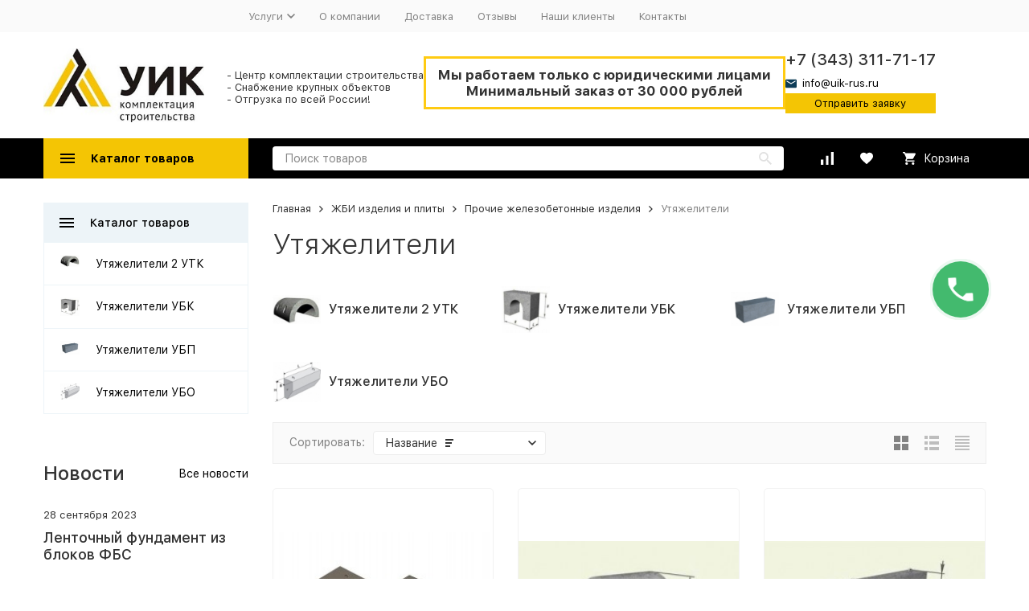

--- FILE ---
content_type: text/html; charset=utf-8
request_url: https://uik-rus.ru/category/utjazheliteli/
body_size: 31290
content:


	

	

	

	

	

	

	
<!DOCTYPE html><html lang="ru"><head><!-- meta --><meta http-equiv="Content-Type" content="text/html; charset=utf-8" /><meta name="viewport" content="width=device-width, initial-scale=1, maximum-scale=1" /><meta http-equiv="x-ua-compatible" content="IE=edge" /><meta name="format-detection" content="telephone=no" /><title>Утяжелители купить оптом в Екатеринбурге, цена (прайс-лист) от производителя - УИК-RUS</title><meta name="Description" content="Компания УИК-RUS предлагает купить Утяжелители с доставкой в Екатеринбурге и по РФ, цена от 1 826,03 руб., от производителя." /><meta name="Keywords" content="Утяжелители, Онлайн-центр комплектации строительства УИК-RUS" /><meta name="wa-expert-hash" content="06cfd026c2ac94b712002550e0ebda5eab63c40" /><meta name="theme-color" content="#9CC2CE"><link rel="icon" href="/favicon.ico" type="image/x-icon"><!-- css --><style>:root {--container-width: 1485px;--svg-sprite-url: url("/wa-data/public/site/themes/megashop2/svg/css-sprite.svg?v=1.12.0.107");}@media (max-width: 1502px) {:root {--container-width: calc(100vw - 17px);}}:root {--home-slider-height: auto;--home-slider-height-adaptive: auto;}</style><style>:root {--primary-color: #000000;--primary-color-hover: rgb(13,13,13);--primary-color-alpha-5: rgba(0, 0, 0, .5);--dark-color: #0c3c57;--dark-color-alpha-5: rgba(12, 60, 87, .5);--accent-color: rgb(0,0,0);--accent-color-hover: rgb(0,0,0);--light-color: #edf4f8;--light-color-hover: rgb(218,232,241);--footer-text-color: white;--price-with-compare-color: #ff3131;}</style><link href="/wa-content/font/ruble/arial/alsrubl-arial-regular.woff" rel="preload" as="font" type="font/woff2" crossorigin /><link href="/wa-data/public/site/themes/megashop2/assets/megashop.dependencies.main.css?v=1.12.0.107" rel="preload" as="style" onload="this.rel = 'stylesheet'"  /> <link href="/wa-data/public/site/themes/megashop2/css/megashop.site.min.css?v=1.12.0.107" rel="stylesheet"  /> <link href="/wa-data/public/shop/themes/megashop2/css/megashop.shop.min.css?v=1.12.0.107" rel="stylesheet"  /> <link href="/wa-data/public/site/themes/megashop2/user.css?v=1.12.0.107" rel="preload" as="style" onload="this.rel = 'stylesheet'" /> <link href="/wa-data/public/site/themes/megashop2/css/megashop.font.sf-pro-text.min.css?v=1.12.0.107" rel="preload" as="style" onload="this.rel = 'stylesheet'" /><!-- js --><script>window.megashop = {};</script> 																																																													
	<script>window.megashop.config = {"commons":{"info_panel_html":"<div class=\"c-info-panel c-info-panel_dark\"><div class=\"l-container\"><div class=\"c-info-panel__container\"><div class=\"c-info-panel__content-container\"><\/div><div class=\"c-info-panel__close-button-container\"><span class=\"c-info-panel__close-button\"><span class=\"l-image-box\"><svg class=\"c-svg-icon \" width=\"12\" height=\"12\" fill=\"currentColor\" ><use xlink:href=\"#megashop-icon_cross\"><\/use><\/svg><\/span><\/span><\/div><\/div><\/div><\/div>","select_html":"<label class=\"c-select  \"><select class=\"c-select__control \" ><\/select><span class=\"c-select__box\"><span class=\"c-select__content\"><\/span><span class=\"c-select__arrow\"><svg class=\"c-svg-icon c-select__arrow-icon\" width=\"10\" height=\"6\" fill=\"currentColor\" ><use xlink:href=\"#megashop-icon_arrow-bottom\"><\/use><\/svg><\/span><\/span><span class=\"c-select__dropdown\"><\/span><\/label>","radio_html":"<label class=\"c-radio\"><input class=\"c-radio__control \" type=\"radio\"  value=\"1\"   \/><span class=\"c-radio__box\"><span class=\"c-radio__arrow\"><\/span><\/span><\/label>","checkbox_html":"<label class=\"c-checkbox\"><input class=\"c-checkbox__control \" type=\"checkbox\"  value=\"1\"   \/><span class=\"c-checkbox__box\"><span class=\"c-checkbox__arrow\"><\/span><\/span><\/label>","input_file_html":"<label class=\"c-input-file\"><input type=\"file\"  class=\"c-input-file__control\" \/><span class=\"c-input-file__box\"><span class=\"c-input-file__button-box\"><button class=\"c-input-file__button c-button c-button_style_inverse\" type=\"button\">\u0412\u044b\u0431\u0435\u0440\u0438\u0442\u0435 \u0444\u0430\u0439\u043b<\/button><\/span><span class=\"c-input-file__file-box\">\u0424\u0430\u0439\u043b \u043d\u0435 \u0432\u044b\u0431\u0440\u0430\u043d<\/span><\/span><\/label>","pseudo_link_icon_box_html":"<span class=\"c-pseudo-link-box   \"><span class=\"l-icon-box \"><span class=\"l-icon-box__icon\"> <\/span><span class=\"l-icon-box__content\"><span class=\"c-pseudo-link-box__link\" data-plain-text=\"0\"><\/span><\/span><\/span><\/span>","wa_url":"\/","login_url":"\/login\/","signup_url":"\/signup\/","forgotpassword_url":"\/forgotpassword\/","svg":{"symbols_sprite":"\/wa-data\/public\/site\/themes\/megashop2\/svg\/symbols-sprite.svg?v=1.12.0.107","spinner":"<span class=\"c-spinner\"><span class=\"l-image-box\"><svg class=\"c-svg-icon c-spinner__icon \" width=\"61\" height=\"61\" fill=\"light_color\" ><use xlink:href=\"#megashop-icon_spinner\"><\/use><\/svg><\/span><\/span>","trash":"<svg class=\"c-svg-icon \" width=\"16\" height=\"16\" fill=\"currentColor\" ><use xlink:href=\"#megashop-icon_trash\"><\/use><\/svg>","arrow_left":"<svg class=\"c-svg-icon \" width=\"6\" height=\"10\" fill=\"currentColor\" ><use xlink:href=\"#megashop-icon_arrow-left\"><\/use><\/svg>","arrow_right":"<svg class=\"c-svg-icon \" width=\"6\" height=\"10\" fill=\"currentColor\" ><use xlink:href=\"#megashop-icon_arrow-right\"><\/use><\/svg>","arrow_bottom":"<svg class=\"c-svg-icon \" width=\"10\" height=\"6\" fill=\"currentColor\" ><use xlink:href=\"#megashop-icon_arrow-bottom\"><\/use><\/svg>","cross":"<svg class=\"c-svg-icon \" width=\"12\" height=\"12\" fill=\"currentColor\" ><use xlink:href=\"#megashop-icon_cross\"><\/use><\/svg>","available":"<svg class=\"c-svg-icon \" width=\"16\" height=\"16\" fill=\"currentColor\" ><use xlink:href=\"#megashop-icon_available\"><\/use><\/svg>","no_available":"<svg class=\"c-svg-icon \" width=\"16\" height=\"16\" fill=\"currentColor\" ><use xlink:href=\"#megashop-icon_no-available\"><\/use><\/svg>"},"analytics":{"ym_counter":"28982760","goals":{"add_to_cart":{"ym":"add1cart","ga_category":"","ga_action":""},"user_reg":{"ym":"","ga_category":"","ga_action":""},"add_review":{"ym":"","ga_category":"","ga_action":""},"add_to_compare":{"ym":"","ga_category":"","ga_action":""},"add_to_favorite":{"ym":"","ga_category":"","ga_action":""},"quick_view":{"ym":"","ga_category":"","ga_action":""}}},"header_variant":"1","is_cookie":false,"is_mobile":false,"catalog_onenter_timeout":500,"catalog_onleave_timeout":300,"cart_onenter_timeout":500,"cart_onleave_timeout":300},"language":{"item":"\u0448\u0442.","\u0413\u043e\u0434":"\u0413\u043e\u0434","\u0421\u043c\u0435\u043d\u0438\u0442\u044c \u043f\u0430\u0440\u043e\u043b\u044c":"\u0421\u043c\u0435\u043d\u0438\u0442\u044c \u043f\u0430\u0440\u043e\u043b\u044c","\u0424\u0430\u0439\u043b \u043d\u0435 \u0432\u044b\u0431\u0440\u0430\u043d":"\u0424\u0430\u0439\u043b \u043d\u0435 \u0432\u044b\u0431\u0440\u0430\u043d","\u0412\u0445\u043e\u0434 \u043d\u0430 \u0441\u0430\u0439\u0442":"\u0412\u0445\u043e\u0434 \u043d\u0430 \u0441\u0430\u0439\u0442","message_max_count":"\u0418\u0437\u0432\u0438\u043d\u0438\u0442\u0435, \u043d\u043e \u0432 \u043d\u0430\u043b\u0438\u0447\u0438\u0438 \u0442\u043e\u043b\u044c\u043a\u043e %sku_count% \u0435\u0434\u0438\u043d\u0438\u0446 \u0442\u043e\u0432\u0430\u0440\u0430 %sku_name%. \u0412\u044b \u043c\u043e\u0436\u0435\u0442\u0435 \u0434\u043e\u0431\u0430\u0432\u0438\u0442\u044c \u0432 \u043a\u043e\u0440\u0437\u0438\u043d\u0443 \u0435\u0449\u0451 %max_sku_quantity%.","message_max_count_in_cart":"\u0418\u0437\u0432\u0438\u043d\u0438\u0442\u0435, \u043d\u043e \u0432 \u043d\u0430\u043b\u0438\u0447\u0438\u0438 \u0442\u043e\u043b\u044c\u043a\u043e %sku_count% \u0435\u0434\u0438\u043d\u0438\u0446 \u0442\u043e\u0432\u0430\u0440\u0430 %sku_name%, \u0438 \u0432\u0441\u0435 \u043e\u043d\u0438 \u0443\u0436\u0435 \u0432 \u0432\u0430\u0448\u0435\u0439 \u043a\u043e\u0440\u0437\u0438\u043d\u0435 \u043f\u043e\u043a\u0443\u043f\u043e\u043a."},"shop":{"home_url":"\/","search_url":"\/search\/","cart_url":"\/order\/","cart_add_url":"\/cart\/add\/","cart_save_url":"\/cart\/save\/","cart_delete_url":"\/cart\/delete\/","compare_url":"\/compare\/","compare_id_url":"\/compare\/{$id}\/","compare_url_variant":"ids","data_regions_url":"\/data\/regions\/","data_shipping_url":"\/data\/shipping\/","search_query":"","to_toggle_cart_button":false,"zero_price_text":"\u0414\u043e\u0433\u043e\u0432\u043e\u0440\u043d\u0430\u044f","is_enabled_2x":1,"is_enabled_srcset":true,"change_url_by_sku":false,"path":["1301","811","726"],"add_affiliate_bonus_string":"\u042d\u0442\u043e\u0442 \u0437\u0430\u043a\u0430\u0437 \u0434\u043e\u0431\u0430\u0432\u0438\u0442 \\<strong\\>\\+(.*) \u0431\u043e\u043d\u0443\u0441\u043d\u044b\u0445 \u0431\u0430\u043b\u043b\u043e\u0432\\<\/strong\\>, \u043a\u043e\u0442\u043e\u0440\u044b\u0435 \u0432\u044b \u0437\u0430\u0442\u0435\u043c \u0441\u043c\u043e\u0436\u0435\u0442\u0435 \u0438\u0441\u043f\u043e\u043b\u044c\u0437\u043e\u0432\u0430\u0442\u044c \u0434\u043b\u044f \u043f\u043e\u043b\u0443\u0447\u0435\u043d\u0438\u044f \u0434\u043e\u043f\u043e\u043b\u043d\u0438\u0442\u0435\u043b\u044c\u043d\u044b\u0445 \u0441\u043a\u0438\u0434\u043e\u043a\\.","currency_info":{"RUB":{"code":"RUB","sign":"\u0440\u0443\u0431.","sign_html":"<span class=\"ruble\">\u20bd<\/span>","sign_position":1,"sign_delim":" ","decimal_point":",","frac_digits":"2","thousands_sep":" "},"USD":{"code":"USD","sign":"$","sign_html":"$","sign_position":0,"sign_delim":"","decimal_point":",","frac_digits":"2","thousands_sep":" "},"EUR":{"code":"EUR","sign":"\u20ac","sign_html":"\u20ac","sign_position":0,"sign_delim":"","decimal_point":",","frac_digits":"2","thousands_sep":" "},"GBP":{"code":"GBP","sign":"\u00a3","sign_html":"\u00a3","sign_position":0,"sign_delim":"","decimal_point":",","frac_digits":"2","thousands_sep":" "}},"currency":"RUB","primary_currency":"RUB","add_to_cart_effect":"modal_cross","slider_breakpoints":{"reviews_thumbs":{"10000":{"slidesPerView":3},"1485":{"slidesPerView":3},"1199":{"slidesPerView":3,"spaceBetween":30},"855":{"slidesPerView":2,"spaceBetween":30},"550":{"slidesPerView":1,"spaceBetween":30}},"brands_thumbs":{"1199":{"slidesPerView":4},"767":{"slidesPerView":1}},"posts_thumbs":{"10000":{"slidesPerView":4},"1485":{"slidesPerView":4},"1199":{"slidesPerView":4,"spaceBetween":30},"1000":{"spaceBetween":15},"768":{"slidesPerView":3,"spaceBetween":15},"555":{"slidesPerView":2,"spaceBetween":15},"424":{"slidesPerView":1}},"products_thumbs":{"1485":{"slidesPerView":4,"spaceBetween":15},"1400":{"slidesPerView":3,"spaceBetween":30},"1199":{"slidesPerView":3,"spaceBetween":30},"855":{"slidesPerView":2,"spaceBetween":30},"550":{"slidesPerView":1,"spaceBetween":30}},"products_thumbs_cols":{"1485":{"slidesPerView":4,"spaceBetween":15},"1400":{"slidesPerView":3,"spaceBetween":30},"1199":{"slidesPerView":3,"spaceBetween":30},"767":{"slidesPerView":2,"spaceBetween":30},"550":{"slidesPerView":2,"spaceBetween":30},"440":{"slidesPerView":2,"spaceBetween":15},"380":{"slidesPerView":2,"spaceBetween":10},"374":{"slidesPerView":2,"spaceBetween":6}},"products_thumbs_compact":{"440":{"slidesPerView":1}}},"images_sizes":{"thumbs":{"375":345,"425":393,"767":360},"m-thumbs":{"425":195,"560":260,"767":360}}},"photos":{"slider_breakpoints":{"photo_page":{"991":{"slidesPerView":4,"spaceBetween":10}}}}};</script><script>window.megashop.shop = {};</script><script>window.megashop.blog = {};</script><script>window.megashop.photos = {};</script><script src="/wa-data/public/site/themes/megashop2/assets/megashop.dependencies.commons.js?v=1.12.0.107"></script><script src="/wa-data/public/site/themes/megashop2/assets/megashop.dependencies.main.js?v=1.12.0.107"></script><script src="/wa-data/public/site/themes/megashop2/js/megashop.common.min.js?v=1.12.0.107"></script><script src="/wa-data/public/site/themes/megashop2/js/vendor/fontawesome/fontawesome.js?v=1.12.0.107"></script><script src="/wa-data/public/site/themes/megashop2/assets/megashop.dependencies.secondary.js?v=1.12.0.107" defer></script><script src="/wa-data/public/site/themes/megashop2/js/megashop.site.min.js?v=1.12.0.107" defer></script><script src="/wa-data/public/shop/themes/megashop2/js/megashop.shop.min.js?v=1.12.0.107" defer></script><script src="/wa-data/public/blog/themes/megashop2/js/megashop.blog.min.js?v=1.12.0.107" defer></script><script src="/wa-apps/photos/themes/megashop2/js/megashop.photos.min.js?v=1.12.0.107" defer></script><script src="/wa-data/public/site/themes/megashop2/js/vendor/fontawesome/solid.js?v=1.12.0.107" async></script><script>window.megashop && window.megashop.Svg ? window.megashop.Svg.load() : document.addEventListener('DOMContentLoaded', function () {window.megashop.Svg.load();});</script><meta property="og:type" content="article" />
<meta property="og:title" content="Утяжелители купить оптом в Екатеринбурге, цена (прайс-лист) от производителя - УИК-RUS" />
<meta property="og:url" content="https://uik-rus.ru/category/utjazheliteli/" />
<meta property="og:description" content="Компания УИК-RUS предлагает купить Утяжелители с доставкой в Екатеринбурге и по РФ, цена от 1 826,03 руб., от производителя." />
<meta property="og:image" content="/wa-data/public/shop/categories/1301/57_big.jpg"><!-- plugin hook: 'frontend_head' --><!-- frontend_head.linkcanonical-plugin --><!-- frontend_head.seofilter-plugin --><style>
	.filter-link:link,
	.filter-link:visited,
	.filter-link:hover,
	.filter-link:active,

	.seofilter-link:link,
	.seofilter-link:visited,
	.seofilter-link:hover,
	.seofilter-link:active{
		color: inherit !important;
		font: inherit !important;
		text-decoration: inherit !important;
		cursor: inherit !important;
		border-bottom: inherit !important;
	}
</style>
<script defer src="/wa-apps/shop/plugins/seofilter/assets/frontend.js?v=2.42.0"></script>

<script>
	(function () {
		var onReady = function (callback) {
			if (document.readyState!='loading') {
				callback();
			}
			else if (document.addEventListener) {
				document.addEventListener('DOMContentLoaded', callback);
			}
			else {
				document.attachEvent('onreadystatechange', function () {
					if (document.readyState=='complete') {
						callback();
					}
				});
			}
		};

		window.seofilter_init_data = {
			category_url: "\/category\/utjazheliteli\/",
			filter_url: "",
			current_filter_params: [],
			keep_page_number_param: false,
			block_empty_feature_values: false,

			price_min: 0,
			price_max: 0,

			excluded_get_params: [],

			yandex_counter_code: false,

			feature_value_ids: false,
			stop_propagation_in_frontend_script: true
		};

		onReady(function() {
			window.seofilterInit($, window.seofilter_init_data);
		});
	})();
</script>
<!-- frontend_head.seoredirect-plugin --><!-- frontend_head.ordercall-plugin --><script>window.wa_ordercall_userdata = {"wa_captcha":"<script>\n    (function() {\n\n        \n\n        window.onloadWaRecaptchaCallback = function() {\n            var sitekey = \"6Lfy4c4eAAAAADhxA7KhL0w36leooE7AnYptfVAu\";\n            if (!window.grecaptcha) return;\n            $('.g-recaptcha:not(.initialized)').each(function() {\n                var wrapper = $(this).addClass('initialized');\n                var widget_id = grecaptcha.render(wrapper[0], { sitekey: sitekey });\n                wrapper.siblings('.wa-captcha-refresh, .wa-captcha-img').click(function() {\n                    var new_wrapper = $('<div class=\"g-recaptcha\"><\/div>');\n                    wrapper.after(new_wrapper);\n                    wrapper.remove();\n                    new_wrapper = new_wrapper.addClass('initialized');\n                    widget_id = grecaptcha.render(new_wrapper[0], { sitekey: sitekey });\n                    wrapper = new_wrapper;\n                    return false;\n                });\n            });\n            $(window).trigger('wa_recaptcha_loaded');\n        };\n\n        $(function() {\n            if (window.grecaptcha) {\n                window.onloadWaRecaptchaCallback();\n            } else {\n                $.getScript(\"https:\/\/www.google.com\/recaptcha\/api.js?render=explicit&onload=onloadWaRecaptchaCallback\");\n            }\n        });\n    })();\n<\/script>\n<div class=\"wa-captcha wa-recaptcha\">\n    <a class=\"wa-captcha-refresh wa-captcha-img\" style=\"display:none;\"><\/a>\n    <div class=\"g-recaptcha\"><\/div>\n<\/div>\n","wa_user_name":false,"wa_user_phone":"","wa_user_email":""}</script><!-- frontend_head.regions-plugin -->

<script>
jQuery(function($) {
	if ($.cookie('shop_region_remember_address'))
	{
		return;
	}

	var selector = '[name$="[address.shipping][city]"], [name$="[address.shipping][region]"], [name$="[address.shipping][country]"]';
	var $change_listener = $(document).on('change', selector, function() {
		$.cookie('shop_region_remember_address', '1', {expires: 200, path: '/'});
		$change_listener.off('change');
	});
});
</script><link rel="stylesheet" href="https://cdn.jsdelivr.net/npm/@fancyapps/ui@4.0/dist/fancybox.css"/><script src="https://cdn.jsdelivr.net/npm/@fancyapps/ui@4.0/dist/fancybox.umd.js"></script><meta name='yandex-verification' content='6996ba7e369f320e' /></head><body class="c-page c-page_buy1click c-page_ordercall c-page_regions c-page_container-middle"><script>window.megashop && window.megashop.Svg ? window.megashop.Svg.init() : document.addEventListener('DOMContentLoaded', function () {window.megashop.Svg.init();});document.addEventListener('DOMContentLoaded', function () {window.megashop.IEScheme.init();});</script><div class="c-microdata"><div itemscope itemtype="http://schema.org/WebSite"><link itemprop="url" href="https://uik-rus.ru" /><form itemprop="potentialAction" itemscope itemtype="http://schema.org/SearchAction"><meta itemprop="target" content="https://uik-rus.ru/search/?query={query}" /><input itemprop="query-input" type="text" name="query" /><input type="submit" /></form></div></div><div class="c-microdata"><div itemscope itemtype="http://schema.org/Organization"><link itemprop="url" href="https://uik-rus.ru" /><meta itemprop="name" content="Онлайн-центр комплектации строительства УИК-RUS" /><meta itemprop="address" content="620043, Россия, г. Екатеринбург, ул. Репина 42а, оф.706" /><meta itemprop="telephone" content="" /><div itemprop="logo" itemscope itemtype="http://schema.org/ImageObject"><link itemprop="image" href="/wa-data/public/site/themes/megashop2/img/logo.png?v1640283557" /><link itemprop="contentUrl" href="/wa-data/public/site/themes/megashop2/img/logo.png?v1640283557" /></div></div></div><div class="l-index"><div class="c-header-overlay"></div><div class="l-index__wrapper"><header class="l-index__header"><div class="l-header r-hidden-md"><div class="l-header__top-bar"><div class="c-header-top-bar"><div class="l-container"><div class="c-header-top-bar__container"><span class="c-link-decorator"><!-- plugin hook: 'frontend_header' --></span><div class="c-header-top-bar__container-region"><style>.link-box {display: inline-block;cursor: pointer;}.link-box__icon {display: inline-block;vertical-align: middle;}.link-box__link {display: inline-block;vertical-align: middle;}.hide-indicator .indicator {display: none;}.shop-regions__button_hidden {opacity: 0;}.shop-regions__ip-analyzer-variants_hidden {display: none;}</style><link rel="stylesheet" href="/wa-apps/shop/plugins/regions/css/window.css?v=2.22.0"><script type="text/javascript">if (typeof shopRegions != 'object'){shopRegions = { };}shopRegions.cookie_domain = ".uik-rus.ru";shopRegions.current_region_id = "1";shopRegions.current_region_code = "rus66";shopRegions.number_of_columns = "3";shopRegions.regions_sidebar_enable = false;shopRegions.enable_group_by_letter = false;shopRegions.trigger_environment_restore_url = "\/regions\/restore_user_environment\/";shopRegions.request_redirect_url = "\/regions\/get_redirect_url\/";shopRegions.load_popup_content_url = "\/regions\/get_popup_content\/";shopRegions.current_city = {"id":"1","country_iso3":"rus","region_code":"66","name":"\u0415\u043a\u0430\u0442\u0435\u0440\u0438\u043d\u0431\u0443\u0440\u0433","storefront":"uik-rus.ru\/*","phone":"+7 (343) 311-71-17","email":"info@uik-rus.ru","schedule":"\u041f\u043d-\u041f\u0442, \u0441 9.00-18.00","is_popular":"0","is_enable":"1","is_default_for_storefront":"1","sort":"1","domain_id":"1","route":"*","create_datetime":"2021-12-29 19:20:25","update_datetime":"2022-08-18 20:17:59","country_name":"\u0420\u043e\u0441\u0441\u0438\u0439\u0441\u043a\u0430\u044f \u0424\u0435\u0434\u0435\u0440\u0430\u0446\u0438\u044f","domain_name":"uik-rus.ru","domain_title":"","storefront_title":"\/*"};shopRegions.cities = [{"id":"1","country_iso3":"rus","region_code":"66","name":"\u0415\u043a\u0430\u0442\u0435\u0440\u0438\u043d\u0431\u0443\u0440\u0433","storefront":"uik-rus.ru\/*","phone":"+7 (343) 311-71-17","email":"info@uik-rus.ru","schedule":"\u041f\u043d-\u041f\u0442, \u0441 9.00-18.00","is_popular":"0","is_enable":"1","is_default_for_storefront":"1","sort":"1","domain_id":"1","route":"*","create_datetime":"2021-12-29 19:20:25","update_datetime":"2022-08-18 20:17:59","country_name":"\u0420\u043e\u0441\u0441\u0438\u0439\u0441\u043a\u0430\u044f \u0424\u0435\u0434\u0435\u0440\u0430\u0446\u0438\u044f","domain_name":"uik-rus.ru","domain_title":"","storefront_title":"\/*"}];shopRegions.suggested_region_id = 0;</script><script type="text/javascript" src="/wa-apps/shop/plugins/regions/js/window.js?v=2.22.0" defer></script><div class="shop-regions"><div class="shop-regions__button shop-regions__button_hidden js-shop-regions__button"><div class="shop-regions-button">
  	Ваш регион:
  	<a class="shop-regions__link shop-regions-button__link shop-regions__link_pseudo shop-regions__trigger-show-window">Екатеринбург</a>
</div>
</div><div class="shop-regions__ip-analyzer-variants shop-regions__ip-analyzer-variants_hidden js-shop-regions__ip-analyzer-variants"><div class="shop-regions-ip-analyzer">
	<div class="shop-regions-ip-analyzer__wrapper">
		<div class="shop-regions__button-close shop-regions-ip-analyzer__button-close shop-regions-ip-analyzer__trigger-confirm-current-city">✖</div>

		<div class="shop-regions-ip-analyzer__header">Екатеринбург ваш город?</div>
		<div class="shop-regions-ip-analyzer__triggers">

			<div class="shop-regions__trigger-switch-city shop-regions-ip-analyzer__button shop-regions-ip-analyzer__trigger-switch-city"
				data-id="1">Да
			</div>
			<div class="shop-regions-ip-analyzer__trigger-select-city shop-regions-ip-analyzer__button">Выбрать другой город</div>

		</div>
	</div>
</div></div></div>
</div><nav class="c-header-top-bar__container-nav"><ul class="l-header-top-bar-links"><li class="l-header-top-bar-links__item"><div class="c-dropdown"><a class="c-link-box c-link-box_style_alt-gray " href="/uslugi/" ><span class="l-icon-box l-icon-box_size_s"><span class="l-icon-box__content"><span class="c-link-box__link" data-plain-text="0">Услуги</span></span><span class="l-icon-box__icon"><svg class="c-svg-icon c-link-box__icon c-dropdown__icon" width="10" height="6" fill="currentColor" ><use xlink:href="#megashop-icon_arrow-bottom"></use></svg></span></span></a><div class="c-dropdown__dropdown"><ul class="c-dropdown-links"><li class="c-dropdown-links__item"><a class="c-link c-link_style_alt-gray c-dropdown-links__link" href="/uslugi/izolyatsya-stalnyh-trub/" >Изоляция стальных труб и отводов</a></li><li class="c-dropdown-links__item"><a class="c-link c-link_style_alt-gray c-dropdown-links__link" href="/uslugi/snabzhenie-predpriyatiy-neftegazovoy-otrasli/" >Снабжение предприятий нефтегазовой отрасли</a></li><li class="c-dropdown-links__item"><a class="c-link c-link_style_alt-gray c-dropdown-links__link" href="/uslugi/kompleksnoe-snabzhenie-promyshlennykh-predpriyatiy/" >Комплексное снабжение промышленных предприятий</a></li><li class="c-dropdown-links__item"><a class="c-link c-link_style_alt-gray c-dropdown-links__link" href="/uslugi/snabzhenie-dorozhnogo-stroitelstva/" >Снабжение дорожного строительства</a></li></ul></div></div></li><li class="l-header-top-bar-links__item"><a class="c-link c-link_style_alt-gray" href="/o-kompanii/" >О компании</a></li><li class="l-header-top-bar-links__item"><a class="c-link c-link_style_alt-gray" href="/dostavka/" >Доставка</a></li><li class="l-header-top-bar-links__item"><a class="c-link c-link_style_alt-gray" href="/reviews/" >Отзывы</a></li><li class="l-header-top-bar-links__item"><a class="c-link c-link_style_alt-gray" href="/proekty/" >Наши клиенты</a></li><li class="l-header-top-bar-links__item"><a class="c-link c-link_style_alt-gray" href="/kontakty_rwl/" >Контакты</a></li></ul></nav></div></div></div></div><div class="l-header__middle-bar"><div class="c-header-middle-bar "><div class="l-container"><div class="c-header-middle-bar__container"><div class="c-header-middle-bar__container-logo"><a class="l-image-box l-image-box_contain" href="/"><img src="/wa-data/public/site/themes/megashop2/img/logo.png?v1640283557" alt="Онлайн-центр комплектации строительства УИК-RUS" /></a><span class="desc">- Центр комплектации строительства<br>- Снабжение крупных объектов<br>- Отгрузка по всей России!</span></div><div class="c-header-middle-bar__container-main"><div class="c-header-middle-bar-contacts "><div class="minimum"><div class="only-ur only-ur_head">Мы работаем только с юридическими лицами<br>Минимальный заказ от 30 000 рублей</div></div><div class="c-header-middle-bar-contacts__address-container"><div class="c-header-middle-bar-address"><div class="c-header-middle-bar-contacts__phone-container c-header-middle-bar-contacts__phone-container_phone-2"><div class="c-header-middle-bar-phone "><div class="c-header-middle-bar-phone__phone copyphone">+7 (343) 311-71-17</div><a class="c-link-box  copymail" href="mailto:info@uik-rus.ru" ><span class="l-icon-box "><span class="l-icon-box__icon"><svg class="c-svg-icon c-link-box__icon " width="14" height="14" fill="currentColor" ><use xlink:href="#megashop-icon_mail"></use></svg></span><span class="l-icon-box__content"><span class="c-link-box__link" data-plain-text="0">info@uik-rus.ru</span></span></span></a><a class="zb" href="/bystryy-onlayn-zakaz/">Отправить заявку</a></div></div></div></div></div></div></div></div></div></div><div class="l-header__bottom-bar"><div class="c-header-bottom-bar"><div class="l-container"><div class="c-header-bottom-bar__container"><div class="c-header-bottom-bar__container-shop-catalog"><span class="c-catalog-dropdown-button c-header-bottom-bar-shop-catalog-button c-button c-button_fill c-button_style_alt c-button_rect" data-trigger_type="click"><span class="l-icon-box l-icon-box_size_xl"><span class="l-icon-box__icon"><svg class="c-svg-icon " width="18" height="18" fill="#ffffff" ><use xlink:href="#megashop-icon_burger"></use></svg></span><span class="l-icon-box__content">Каталог товаров</span></span></span></div><div class="c-header-bottom-bar__container-search"><form class="c-input-search  c-input-search_style_inverse" action="/search/" data-autocomplete="1"><div class="c-input-search__input-container"><input class="c-input-search__input c-input-text c-input-text_size_s c-input-text_fill" name="query" placeholder="Поиск товаров" value="" autocomplete="off" /></div><div class="c-input-search__button-container"><button class="c-input-search__button c-button c-button_style_transparent"><svg class="c-svg-icon " width="16" height="16" fill="currentColor" ><use xlink:href="#megashop-icon_search"></use></svg></button></div></form></div><div class="c-header-bottom-bar__container-shop-links"><div class="c-header-bottom-bar-shop-links"><div class="c-header-bottom-bar-shop-links__item-container"><div class="c-header-bottom-bar-shop-links__item"><a class="c-button c-button_rect c-button_fill c-header-bottom-bar-shop-links__link c-compare-link" href="/compare/"><span class="l-icon-box"><span class="l-icon-box__icon"><span class="l-image-box"><span class="c-counter c-compare-counter c-counter_empty">0</span><svg class="c-svg-icon " width="16" height="16" fill="#ffffff" ><use xlink:href="#megashop-icon_compare"></use></svg></span></span></span></a></div></div><div class="c-header-bottom-bar-shop-links__item-container"><div class="c-header-bottom-bar-shop-links__item"><a class="c-button c-button_rect c-button_fill c-header-bottom-bar-shop-links__link" href="/search/?list=favorite"><span class="l-icon-box"><span class="l-icon-box__icon"><span class="l-image-box"><span class="c-counter c-favorite-counter c-counter_empty">0</span><svg class="c-svg-icon " width="16" height="16" fill="#ffffff" ><use xlink:href="#megashop-icon_favorite"></use></svg></span></span></span></a></div></div><div class="c-header-bottom-bar-shop-links__item-container"><div class="c-header-bottom-bar-shop-links__item"><a class="c-button c-button_rect c-button_fill c-button_style_alt c-header-bottom-bar-shop-links__link-cart" href="/order/"><span class="l-icon-box l-icon-box_size_l"><span class="l-icon-box__icon"><span class="l-image-box"><span class="c-counter c-cart-counter c-counter_empty">0</span><svg class="c-svg-icon " width="16" height="16" fill="#ffffff" ><use xlink:href="#megashop-icon_cart"></use></svg></span></span><span class="l-icon-box__content">Корзина</span></span></a></div></div></div></div></div></div></div></div><div class="l-header__dropdown-bar "><div class="c-header-dropdown-bar"><div class="l-container c-header-dropdown-bar__container"><div class="c-catalog-dropdown" data-is_overlay_enabled="true" data-trigger_type="click"><div class="c-catalog-extend c-catalog-extend_fixed-width"><nav class="c-catalog-extend__list-container"><ul class="c-catalog-list  " ><li class="c-catalog-list__item c-catalog-list__item_has-children" data-category_id="726"><span class="c-catalog-list__content "><span class="c-catalog-list__item-container"><span class="c-catalog-list__item-image-container"><span class="c-catalog-list__item-image c-lazy-image-provider" data-src="/wa-data/public/shop/categories/726/1_little.png" data-alt="ЖБИ изделия и плиты" ></span><noscript><img src="/wa-data/public/shop/categories/726/1_little.png" alt="ЖБИ изделия и плиты" class="c-catalog-list__item-image" /></noscript></span><span class="c-catalog-list__item-content-container"><a class="c-catalog-list__link" href="/category/zhbi-izdelija/">ЖБИ изделия и плиты</a></span></span><svg class="c-svg-icon c-catalog-list__arrow-icon" width="6" height="10" fill="currentColor" ><use xlink:href="#megashop-icon_arrow-right"></use></svg></span></li><li class="c-catalog-list__item c-catalog-list__item_has-children" data-category_id="729"><span class="c-catalog-list__content "><span class="c-catalog-list__item-container"><span class="c-catalog-list__item-image-container"><span class="c-catalog-list__item-image c-lazy-image-provider" data-src="/wa-data/public/shop/categories/729/2_little.png" data-alt="Трубный прокат" ></span><noscript><img src="/wa-data/public/shop/categories/729/2_little.png" alt="Трубный прокат" class="c-catalog-list__item-image" /></noscript></span><span class="c-catalog-list__item-content-container"><a class="c-catalog-list__link" href="/category/truby/">Трубный прокат</a></span></span><svg class="c-svg-icon c-catalog-list__arrow-icon" width="6" height="10" fill="currentColor" ><use xlink:href="#megashop-icon_arrow-right"></use></svg></span></li><li class="c-catalog-list__item c-catalog-list__item_has-children" data-category_id="731"><span class="c-catalog-list__content "><span class="c-catalog-list__item-container"><span class="c-catalog-list__item-image-container"><span class="c-catalog-list__item-image c-lazy-image-provider" data-src="/wa-data/public/shop/categories/731/3_little.png" data-alt="Металлопрокат" ></span><noscript><img src="/wa-data/public/shop/categories/731/3_little.png" alt="Металлопрокат" class="c-catalog-list__item-image" /></noscript></span><span class="c-catalog-list__item-content-container"><a class="c-catalog-list__link" href="/category/metalloprokat/">Металлопрокат</a></span></span><svg class="c-svg-icon c-catalog-list__arrow-icon" width="6" height="10" fill="currentColor" ><use xlink:href="#megashop-icon_arrow-right"></use></svg></span></li><li class="c-catalog-list__item c-catalog-list__item_has-children" data-category_id="791"><span class="c-catalog-list__content "><span class="c-catalog-list__item-container"><span class="c-catalog-list__item-image-container"><span class="c-catalog-list__item-image c-lazy-image-provider" data-src="/wa-data/public/shop/categories/791/4_little.jpg" data-alt="Строительство трубопроводов" ></span><noscript><img src="/wa-data/public/shop/categories/791/4_little.jpg" alt="Строительство трубопроводов" class="c-catalog-list__item-image" /></noscript></span><span class="c-catalog-list__item-content-container"><a class="c-catalog-list__link" href="/category/stroitelstvo-trudoprovodov/">Строительство трубопроводов</a></span></span><svg class="c-svg-icon c-catalog-list__arrow-icon" width="6" height="10" fill="currentColor" ><use xlink:href="#megashop-icon_arrow-right"></use></svg></span></li><li class="c-catalog-list__item c-catalog-list__item_has-children" data-category_id="733"><span class="c-catalog-list__content "><span class="c-catalog-list__item-container"><span class="c-catalog-list__item-image-container"><span class="c-catalog-list__item-image c-lazy-image-provider" data-src="/wa-data/public/shop/categories/733/5_little.png" data-alt="Цемент, сыпучие материалы" ></span><noscript><img src="/wa-data/public/shop/categories/733/5_little.png" alt="Цемент, сыпучие материалы" class="c-catalog-list__item-image" /></noscript></span><span class="c-catalog-list__item-content-container"><a class="c-catalog-list__link" href="/category/sypuchie/">Цемент, сыпучие материалы</a></span></span><svg class="c-svg-icon c-catalog-list__arrow-icon" width="6" height="10" fill="currentColor" ><use xlink:href="#megashop-icon_arrow-right"></use></svg></span></li><li class="c-catalog-list__item c-catalog-list__item_has-children" data-category_id="727"><span class="c-catalog-list__content "><span class="c-catalog-list__item-container"><span class="c-catalog-list__item-image-container"><span class="c-catalog-list__item-image c-lazy-image-provider" data-src="/wa-data/public/shop/categories/727/6_little.png" data-alt="Кирпич и строительные блоки" ></span><noscript><img src="/wa-data/public/shop/categories/727/6_little.png" alt="Кирпич и строительные блоки" class="c-catalog-list__item-image" /></noscript></span><span class="c-catalog-list__item-content-container"><a class="c-catalog-list__link" href="/category/kirpichbloki/">Кирпич и строительные блоки</a></span></span><svg class="c-svg-icon c-catalog-list__arrow-icon" width="6" height="10" fill="currentColor" ><use xlink:href="#megashop-icon_arrow-right"></use></svg></span></li><li class="c-catalog-list__item c-catalog-list__item_has-children" data-category_id="940"><span class="c-catalog-list__content "><span class="c-catalog-list__item-container"><span class="c-catalog-list__item-image-container"><span class="c-catalog-list__item-image c-lazy-image-provider" data-src="/wa-data/public/shop/categories/940/7_little.png" data-alt="Грузоподъемное оборудование" ></span><noscript><img src="/wa-data/public/shop/categories/940/7_little.png" alt="Грузоподъемное оборудование" class="c-catalog-list__item-image" /></noscript></span><span class="c-catalog-list__item-content-container"><a class="c-catalog-list__link" href="/category/gruzopodemnoe-oborudovanie/">Грузоподъемное оборудование</a></span></span><svg class="c-svg-icon c-catalog-list__arrow-icon" width="6" height="10" fill="currentColor" ><use xlink:href="#megashop-icon_arrow-right"></use></svg></span></li><li class="c-catalog-list__item c-catalog-list__item_has-children" data-category_id="1599"><span class="c-catalog-list__content "><span class="c-catalog-list__item-container"><span class="c-catalog-list__item-image-container"><span class="c-catalog-list__item-image c-lazy-image-provider" data-src="/wa-data/public/shop/categories/1599/8_little.png" data-alt="Кровельные материалы" ></span><noscript><img src="/wa-data/public/shop/categories/1599/8_little.png" alt="Кровельные материалы" class="c-catalog-list__item-image" /></noscript></span><span class="c-catalog-list__item-content-container"><a class="c-catalog-list__link" href="/category/krovelnye-materialy/">Кровельные материалы</a></span></span><svg class="c-svg-icon c-catalog-list__arrow-icon" width="6" height="10" fill="currentColor" ><use xlink:href="#megashop-icon_arrow-right"></use></svg></span></li><li class="c-catalog-list__item c-catalog-list__item_has-children" data-category_id="1821"><span class="c-catalog-list__content "><span class="c-catalog-list__item-container"><span class="c-catalog-list__item-image-container"><span class="c-catalog-list__item-image c-lazy-image-provider" data-src="/wa-data/public/shop/categories/1821/696_little.png" data-alt="Материалы для дорожного строительства" ></span><noscript><img src="/wa-data/public/shop/categories/1821/696_little.png" alt="Материалы для дорожного строительства" class="c-catalog-list__item-image" /></noscript></span><span class="c-catalog-list__item-content-container"><a class="c-catalog-list__link" href="/category/materialy-dlja-dorozhnogo-stroitelstva/">Материалы для дорожного строительства</a></span></span><svg class="c-svg-icon c-catalog-list__arrow-icon" width="6" height="10" fill="currentColor" ><use xlink:href="#megashop-icon_arrow-right"></use></svg></span></li><li class="c-catalog-list__item c-catalog-list__item_has-children" data-category_id="1662"><span class="c-catalog-list__content "><span class="c-catalog-list__item-container"><span class="c-catalog-list__item-image-container"><span class="c-catalog-list__item-image c-lazy-image-provider" data-src="/wa-data/public/shop/categories/1662/9_little.jpg" data-alt="Материалы для строительства железнодорожных путей" ></span><noscript><img src="/wa-data/public/shop/categories/1662/9_little.jpg" alt="Материалы для строительства железнодорожных путей" class="c-catalog-list__item-image" /></noscript></span><span class="c-catalog-list__item-content-container"><a class="c-catalog-list__link" href="/category/materialy-dlja-stroitelstva-zheleznodorozhnyh-putej/">Материалы для строительства железнодорожных путей</a></span></span><svg class="c-svg-icon c-catalog-list__arrow-icon" width="6" height="10" fill="currentColor" ><use xlink:href="#megashop-icon_arrow-right"></use></svg></span></li><li class="c-catalog-list__item c-catalog-list__item_has-children" data-category_id="-1"><span class="c-catalog-list__content ">Ещё<svg class="c-svg-icon c-catalog-list__arrow-icon" width="6" height="10" fill="currentColor" ><use xlink:href="#megashop-icon_arrow-right"></use></svg></span></li></ul></nav><div class="c-catalog-extend__columns-container"><div class="c-catalog-extend__columns" data-category_id="726"><div class="c-catalog-columns-header"><a href="/category/zhbi-izdelija/" class="c-catalog-columns-header__title c-header c-header_h4 c-link c-link_style_hover">ЖБИ изделия и плиты</a></div><div class="c-catalog-columns " style="columns:3;-moz-columns:3;-webkit-columns:3"><div class="c-catalog-columns__category-container c-catalog-columns__category-container_break-avoid"><div class="c-catalog-columns__category"><span class="c-catalog-columns__content"><a class="c-catalog-columns__link c-link c-link_style_hover" href="/category/fundamentnye-bloki/">Фундаментные блоки</a></span></div><div class="c-catalog-columns__subcategories"><div class="c-catalog-columns__subcategory"><a class="c-catalog-columns__subcategory-link c-link c-link_style_hover" href="/category/bloki-udb/">Блоки УДБ</a></div><div class="c-catalog-columns__subcategory"><a class="c-catalog-columns__subcategory-link c-link c-link_style_hover" href="/category/bloki-fbs/">Блоки ФБС</a></div></div></div><div class="c-catalog-columns__category-container c-catalog-columns__category-container_break-avoid"><div class="c-catalog-columns__category"><span class="c-catalog-columns__content"><a class="c-catalog-columns__link c-link c-link_style_hover" href="/category/plity-perekrytija/">Плиты перекрытия</a></span></div><div class="c-catalog-columns__subcategories"><div class="c-catalog-columns__subcategory"><a class="c-catalog-columns__subcategory-link c-link c-link_style_hover" href="/category/progon-zhelezobetonnyj/">Прогоны железобетонные ПРГ</a></div><div class="c-catalog-columns__subcategory"><a class="c-catalog-columns__subcategory-link c-link c-link_style_hover" href="/category/plity-lotkovye/">Плиты лотковые</a></div><div class="c-catalog-columns__subcategory"><a class="c-catalog-columns__subcategory-link c-link c-link_style_hover" href="/category/plity-ploskie/">Плиты плоские</a></div><div class="c-catalog-columns__subcategory"><a class="c-catalog-columns__subcategory-link c-link c-link_style_hover" href="/category/podushki-fundamentnye-/">Плиты ленточных фундаментов ФЛ</a></div><div class="c-catalog-columns__subcategory"><a class="c-catalog-columns__subcategory-link c-link c-link_style_hover" href="/category/plity-pustotnye/">Плиты перекрытия пустотные ПК</a></div></div></div><div class="c-catalog-columns__category-container c-catalog-columns__category-container_break-avoid"><div class="c-catalog-columns__category"><span class="c-catalog-columns__content"><a class="c-catalog-columns__link c-link c-link_style_hover" href="/category/zhelezobetonnye-izdelija-podstancij/">Железобетонные изделия подстанций</a></span></div><div class="c-catalog-columns__subcategories"><div class="c-catalog-columns__subcategory"><a class="c-catalog-columns__subcategory-link c-link c-link_style_hover" href="/category/rigeli/">Ригели</a></div><div class="c-catalog-columns__subcategory"><a class="c-catalog-columns__subcategory-link c-link c-link_style_hover" href="/category/stojki-uso/">Стойки УСО</a></div><div class="c-catalog-columns__subcategory"><a class="c-catalog-columns__subcategory-link c-link c-link_style_hover" href="/category/ankernye-plity/">Анкерные плиты</a></div><div class="c-catalog-columns__subcategory"><a class="c-catalog-columns__subcategory-link c-link c-link_style_hover" href="/category/pristavki/">Приставки серии ПТ и ПР</a></div><div class="c-catalog-columns__subcategory"><a class="c-catalog-columns__subcategory-link c-link c-link_style_hover" href="/category/plity-fundamenta/">Плиты фундамента</a></div><div class="c-catalog-columns__subcategory"><a class="c-catalog-columns__subcategory-link c-link c-link_style_hover" href="/category/izdelija-podstancij-35-500-kv/">Изделия подстанций 35-500 кВ</a></div></div></div><div class="c-catalog-columns__category-container c-catalog-columns__category-container_break-avoid"><div class="c-catalog-columns__category"><span class="c-catalog-columns__content"><a class="c-catalog-columns__link c-link c-link_style_hover" href="/category/svai-zhelezobetonnye/">Сваи железобетонные</a></span></div><div class="c-catalog-columns__subcategories"><div class="c-catalog-columns__subcategory"><a class="c-catalog-columns__subcategory-link c-link c-link_style_hover" href="/category/betonnye-stolby-dlja-zaborov/">Бетонные столбы для заборов</a></div><div class="c-catalog-columns__subcategory"><a class="c-catalog-columns__subcategory-link c-link c-link_style_hover" href="/category/svai-mostovye/">Сваи мостовые</a></div><div class="c-catalog-columns__subcategory"><a class="c-catalog-columns__subcategory-link c-link c-link_style_hover" href="/category/svai-zabivnye/">Сваи забивные</a></div></div></div><div class="c-catalog-columns__category-container c-catalog-columns__category-container_break-avoid"><div class="c-catalog-columns__category"><span class="c-catalog-columns__content"><a class="c-catalog-columns__link c-link c-link_style_hover" href="/category/plity-dorozhnye-zhbi/">Плиты дорожные</a></span></div><div class="c-catalog-columns__subcategories"><div class="c-catalog-columns__subcategory"><a class="c-catalog-columns__subcategory-link c-link c-link_style_hover" href="/category/plity-dorozhnye/">Плиты дорожные</a></div><div class="c-catalog-columns__subcategory"><a class="c-catalog-columns__subcategory-link c-link c-link_style_hover" href="/category/plity-ajerodromnye/">Плиты аэродромные ПАГ</a></div></div></div><div class="c-catalog-columns__category-container c-catalog-columns__category-container_break-avoid"><div class="c-catalog-columns__category"><span class="c-catalog-columns__content"><a class="c-catalog-columns__link c-link c-link_style_hover" href="/category/prochie-zhelezobetonnye-izdelija/">Прочие железобетонные изделия</a></span></div><div class="c-catalog-columns__subcategories"><div class="c-catalog-columns__subcategory"><a class="c-catalog-columns__subcategory-link c-link c-link_style_hover" href="/category/utjazheliteli/">Утяжелители</a></div><div class="c-catalog-columns__subcategory"><a class="c-catalog-columns__subcategory-link c-link c-link_style_hover" href="/category/opory-lep/">Опоры СВ железобетонные для ЛЭП</a></div><div class="c-catalog-columns__subcategory"><a class="c-catalog-columns__subcategory-link c-link c-link_style_hover" href="/category/lotki-teplotrass/">Лотки теплотрасс железобетонные ЛК</a></div><div class="c-catalog-columns__subcategory"><a class="c-catalog-columns__subcategory-link c-link c-link_style_hover" href="/category/fundamentnye-balki-fb/">Фундаментные балки ФБ</a></div><div class="c-catalog-columns__subcategory"><a class="c-catalog-columns__subcategory-link c-link c-link_style_hover" href="/category/peremychki-bruskovye/">Перемычки брусковые</a></div><div class="c-catalog-columns__subcategory"><a class="c-catalog-columns__subcategory-link c-link c-link_style_hover" href="/category/fundamenty-ograd-f/">Фундаменты под столбы оград Ф</a></div><div class="c-catalog-columns__subcategory"><a href="/category/prochie-zhelezobetonnye-izdelija/" class="c-link"><span class="l-icon-box "><span class="l-icon-box__content">Смотреть все</span><span class="l-icon-box__icon"><svg class="c-svg-icon c-button__icon" width="12" height="12" fill="currentColor" ><use xlink:href="#megashop-icon_dict-arrow-right"></use></svg></span></span></a></div></div></div><div class="c-catalog-columns__category-container c-catalog-columns__category-container_break-avoid"><div class="c-catalog-columns__category"><span class="c-catalog-columns__content"><a class="c-catalog-columns__link c-link c-link_style_hover" href="/category/kamni-bortovye/">Камни бортовые</a></span></div></div><div class="c-catalog-columns__category-container c-catalog-columns__category-container_break-avoid"><div class="c-catalog-columns__category"><span class="c-catalog-columns__content"><a class="c-catalog-columns__link c-link c-link_style_hover" href="/category/lestnichnye-marshi/">Лестничные марши</a></span></div><div class="c-catalog-columns__subcategories"><div class="c-catalog-columns__subcategory"><a class="c-catalog-columns__subcategory-link c-link c-link_style_hover" href="/category/lestnichnye-stupeni-ls-/">Лестничные ступени ЛС</a></div><div class="c-catalog-columns__subcategory"><a class="c-catalog-columns__subcategory-link c-link c-link_style_hover" href="/category/zhelezobetonnye-lestnichnye-marshi-lm/">Лестничные марши ЛМ</a></div><div class="c-catalog-columns__subcategory"><a class="c-catalog-columns__subcategory-link c-link c-link_style_hover" href="/category/lp-lestnichnaja-ploshadka/">Лестничные площадки ЛП</a></div></div></div></div></div><div class="c-catalog-extend__columns" data-category_id="729"><div class="c-catalog-columns-header"><a href="/category/truby/" class="c-catalog-columns-header__title c-header c-header_h4 c-link c-link_style_hover">Трубный прокат</a></div><div class="c-catalog-columns " style="columns:3;-moz-columns:3;-webkit-columns:3"><div class="c-catalog-columns__category-container c-catalog-columns__category-container_break-avoid"><div class="c-catalog-columns__category"><span class="c-catalog-columns__content"><a class="c-catalog-columns__link c-link c-link_style_hover" href="/category/truby-09g2s/">Трубы 09г2с</a></span></div></div><div class="c-catalog-columns__category-container c-catalog-columns__category-container_break-avoid"><div class="c-catalog-columns__category"><span class="c-catalog-columns__content"><a class="c-catalog-columns__link c-link c-link_style_hover" href="/category/truba-13khfa-stal-20a-20s/">Труба 13хфа, сталь 20А, 20С</a></span></div><div class="c-catalog-columns__subcategories"><div class="c-catalog-columns__subcategory"><a class="c-catalog-columns__subcategory-link c-link c-link_style_hover" href="/category/truby-iz-stali-20s/">Трубы из стали 20С</a></div><div class="c-catalog-columns__subcategory"><a class="c-catalog-columns__subcategory-link c-link c-link_style_hover" href="/category/truby-klass-prochnosti-k52-st-13khfa/">Трубы класс прочности К52 ст 13ХФА</a></div><div class="c-catalog-columns__subcategory"><a class="c-catalog-columns__subcategory-link c-link c-link_style_hover" href="/category/truby-iz-stali-20a/">Трубы из стали 20А</a></div><div class="c-catalog-columns__subcategory"><a class="c-catalog-columns__subcategory-link c-link c-link_style_hover" href="/category/truby-iz-stali-20fa-20f/">Трубы из стали 20ФА/ 20Ф</a></div></div></div><div class="c-catalog-columns__category-container c-catalog-columns__category-container_break-avoid"><div class="c-catalog-columns__category"><span class="c-catalog-columns__content"><a class="c-catalog-columns__link c-link c-link_style_hover" href="/category/truba-gazliftnaya/">Труба газлифтная</a></span></div></div><div class="c-catalog-columns__category-container c-catalog-columns__category-container_break-avoid"><div class="c-catalog-columns__category"><span class="c-catalog-columns__content"><a class="c-catalog-columns__link c-link c-link_style_hover" href="/category/gofrirovannye-truby-lmg/">Трубы ЛМГ гофрированные</a></span></div></div><div class="c-catalog-columns__category-container c-catalog-columns__category-container_break-avoid"><div class="c-catalog-columns__category"><span class="c-catalog-columns__content"><a class="c-catalog-columns__link c-link c-link_style_hover" href="/category/truby-pnd/">Трубы ПНД</a></span></div><div class="c-catalog-columns__subcategories"><div class="c-catalog-columns__subcategory"><a class="c-catalog-columns__subcategory-link c-link c-link_style_hover" href="/category/soedinitelnye-mufty-dlja-trub-pnd/">Соединительные муфты для труб ПНД</a></div><div class="c-catalog-columns__subcategory"><a class="c-catalog-columns__subcategory-link c-link c-link_style_hover" href="/category/zaglushki-dlja-trub-pnd/">Заглушки для труб ПНД</a></div><div class="c-catalog-columns__subcategory"><a class="c-catalog-columns__subcategory-link c-link c-link_style_hover" href="/category/truby-pnd-sdr-13-6/">Трубы ПНД SDR 13.6</a></div><div class="c-catalog-columns__subcategory"><a class="c-catalog-columns__subcategory-link c-link c-link_style_hover" href="/category/truby-pnd-sdr-21/">Трубы ПНД SDR 21</a></div><div class="c-catalog-columns__subcategory"><a class="c-catalog-columns__subcategory-link c-link c-link_style_hover" href="/category/truby-pnd-sdr-26/">Трубы ПНД SDR 26</a></div><div class="c-catalog-columns__subcategory"><a class="c-catalog-columns__subcategory-link c-link c-link_style_hover" href="/category/truby-pnd-sdr-11/">Трубы ПНД SDR 11</a></div><div class="c-catalog-columns__subcategory"><a href="/category/truby-pnd/" class="c-link"><span class="l-icon-box "><span class="l-icon-box__content">Смотреть все</span><span class="l-icon-box__icon"><svg class="c-svg-icon c-button__icon" width="12" height="12" fill="currentColor" ><use xlink:href="#megashop-icon_dict-arrow-right"></use></svg></span></span></a></div></div></div><div class="c-catalog-columns__category-container c-catalog-columns__category-container_break-avoid"><div class="c-catalog-columns__category"><span class="c-catalog-columns__content"><a class="c-catalog-columns__link c-link c-link_style_hover" href="/category/truby-polietilenovye-napornye/">Трубы водонапорные из полиэтилена</a></span></div><div class="c-catalog-columns__subcategories"><div class="c-catalog-columns__subcategory"><a class="c-catalog-columns__subcategory-link c-link c-link_style_hover" href="/category/truby-napornye-iz-polietilena-sdr-26/">Трубы напорные из полиэтилена SDR 26</a></div><div class="c-catalog-columns__subcategory"><a class="c-catalog-columns__subcategory-link c-link c-link_style_hover" href="/category/truby-napornye-iz-polietilena-sdr-21/">Трубы напорные из полиэтилена SDR 21</a></div><div class="c-catalog-columns__subcategory"><a class="c-catalog-columns__subcategory-link c-link c-link_style_hover" href="/category/truby-napornye-iz-polietilena-sdr-17-6/">Трубы напорные из полиэтилена SDR 17.6</a></div><div class="c-catalog-columns__subcategory"><a class="c-catalog-columns__subcategory-link c-link c-link_style_hover" href="/category/truby-napornye-iz-polietilena-sdr-17/">Трубы напорные из полиэтилена SDR 17</a></div><div class="c-catalog-columns__subcategory"><a class="c-catalog-columns__subcategory-link c-link c-link_style_hover" href="/category/truby-napornye-iz-polietilena-sdr-13-6/">Трубы напорные из полиэтилена SDR 13.6</a></div><div class="c-catalog-columns__subcategory"><a class="c-catalog-columns__subcategory-link c-link c-link_style_hover" href="/category/truby-napornye-iz-polietilena-sdr-11/">Трубы ПНД 80 мм ПЭ SDR 11</a></div></div></div><div class="c-catalog-columns__category-container c-catalog-columns__category-container_break-avoid"><div class="c-catalog-columns__category"><span class="c-catalog-columns__content"><a class="c-catalog-columns__link c-link c-link_style_hover" href="/category/truba-holodnodeformirvoannaja/">Трубы холоднодеформированные</a></span></div></div><div class="c-catalog-columns__category-container c-catalog-columns__category-container_break-avoid"><div class="c-catalog-columns__category"><span class="c-catalog-columns__content"><a class="c-catalog-columns__link c-link c-link_style_hover" href="/category/truba-profilnaja/">Трубы профильные</a></span></div><div class="c-catalog-columns__subcategories"><div class="c-catalog-columns__subcategory"><a class="c-catalog-columns__subcategory-link c-link c-link_style_hover" href="/category/truby-profilnye-15h15/">Трубы профильные 15х15</a></div><div class="c-catalog-columns__subcategory"><a class="c-catalog-columns__subcategory-link c-link c-link_style_hover" href="/category/truby-profilnye-20h20/">Трубы профильные 20х20</a></div><div class="c-catalog-columns__subcategory"><a class="c-catalog-columns__subcategory-link c-link c-link_style_hover" href="/category/truby-profilnye-25h25/">Трубы профильные 25х25</a></div><div class="c-catalog-columns__subcategory"><a class="c-catalog-columns__subcategory-link c-link c-link_style_hover" href="/category/truby-profilnye-30h30/">Трубы профильные 30х30</a></div><div class="c-catalog-columns__subcategory"><a class="c-catalog-columns__subcategory-link c-link c-link_style_hover" href="/category/truby-profilnye-40h20/">Трубы профильные 40х20</a></div><div class="c-catalog-columns__subcategory"><a class="c-catalog-columns__subcategory-link c-link c-link_style_hover" href="/category/truby-profilnye-40h25/">Трубы профильные 40х25</a></div><div class="c-catalog-columns__subcategory"><a href="/category/truba-profilnaja/" class="c-link"><span class="l-icon-box "><span class="l-icon-box__content">Смотреть все</span><span class="l-icon-box__icon"><svg class="c-svg-icon c-button__icon" width="12" height="12" fill="currentColor" ><use xlink:href="#megashop-icon_dict-arrow-right"></use></svg></span></span></a></div></div></div><div class="c-catalog-columns__category-container c-catalog-columns__category-container_break-avoid"><div class="c-catalog-columns__category"><span class="c-catalog-columns__content"><a class="c-catalog-columns__link c-link c-link_style_hover" href="/category/truba-vodogazoprovodnaja/">Трубы водогазопроводные</a></span></div></div><div class="c-catalog-columns__category-container c-catalog-columns__category-container_break-avoid"><div class="c-catalog-columns__category"><span class="c-catalog-columns__content"><a class="c-catalog-columns__link c-link c-link_style_hover" href="/category/truba-besshovnaja/">Трубы бесшовные</a></span></div></div><div class="c-catalog-columns__category-container c-catalog-columns__category-container_break-avoid"><div class="c-catalog-columns__category"><span class="c-catalog-columns__content"><a class="c-catalog-columns__link c-link c-link_style_hover" href="/category/truba-elektrosvarnaja/">Трубы электросварные</a></span></div></div></div></div><div class="c-catalog-extend__columns" data-category_id="731"><div class="c-catalog-columns-header"><a href="/category/metalloprokat/" class="c-catalog-columns-header__title c-header c-header_h4 c-link c-link_style_hover">Металлопрокат</a></div><div class="c-catalog-columns " style="columns:3;-moz-columns:3;-webkit-columns:3"><div class="c-catalog-columns__category-container c-catalog-columns__category-container_break-avoid"><div class="c-catalog-columns__category"><span class="c-catalog-columns__content"><a class="c-catalog-columns__link c-link c-link_style_hover" href="/category/metallicheskie-ankernye-plity/">Металлические анкерные плиты</a></span></div></div><div class="c-catalog-columns__category-container c-catalog-columns__category-container_break-avoid"><div class="c-catalog-columns__category"><span class="c-catalog-columns__content"><a class="c-catalog-columns__link c-link c-link_style_hover" href="/category/setka-stalnaja/">Сетка стальная</a></span></div><div class="c-catalog-columns__subcategories"><div class="c-catalog-columns__subcategory"><a class="c-catalog-columns__subcategory-link c-link c-link_style_hover" href="/category/setka-rabica/">Сетка Рабица</a></div><div class="c-catalog-columns__subcategory"><a class="c-catalog-columns__subcategory-link c-link c-link_style_hover" href="/category/setka-tkanaja/">Сетка тканая</a></div><div class="c-catalog-columns__subcategory"><a class="c-catalog-columns__subcategory-link c-link c-link_style_hover" href="/category/setka-kladochnaja/">Сетка кладочная</a></div></div></div><div class="c-catalog-columns__category-container c-catalog-columns__category-container_break-avoid"><div class="c-catalog-columns__category"><span class="c-catalog-columns__content"><a class="c-catalog-columns__link c-link c-link_style_hover" href="/category/provoloka/">Проволока</a></span></div><div class="c-catalog-columns__subcategories"><div class="c-catalog-columns__subcategory"><a class="c-catalog-columns__subcategory-link c-link c-link_style_hover" href="/category/provoloka-ks-nizkouglerodistaja/">Проволока КС низкоуглеродистая</a></div><div class="c-catalog-columns__subcategory"><a class="c-catalog-columns__subcategory-link c-link c-link_style_hover" href="/category/provoloka-termicheski-neobrabotannaja/">Проволока термически необработанная</a></div><div class="c-catalog-columns__subcategory"><a class="c-catalog-columns__subcategory-link c-link c-link_style_hover" href="/category/provoloka-poligraficheskaja/">Проволока полиграфическая</a></div><div class="c-catalog-columns__subcategory"><a class="c-catalog-columns__subcategory-link c-link c-link_style_hover" href="/category/provoloka-termicheski-obrabotannaja/">Проволока термически обработанная</a></div><div class="c-catalog-columns__subcategory"><a class="c-catalog-columns__subcategory-link c-link c-link_style_hover" href="/category/provoloka-vr-1/">Проволока ВР-1</a></div><div class="c-catalog-columns__subcategory"><a class="c-catalog-columns__subcategory-link c-link c-link_style_hover" href="/category/provoloka-ocinkovannaja/">Проволока оцинкованная</a></div><div class="c-catalog-columns__subcategory"><a href="/category/provoloka/" class="c-link"><span class="l-icon-box "><span class="l-icon-box__content">Смотреть все</span><span class="l-icon-box__icon"><svg class="c-svg-icon c-button__icon" width="12" height="12" fill="currentColor" ><use xlink:href="#megashop-icon_dict-arrow-right"></use></svg></span></span></a></div></div></div><div class="c-catalog-columns__category-container c-catalog-columns__category-container_break-avoid"><div class="c-catalog-columns__category"><span class="c-catalog-columns__content"><a class="c-catalog-columns__link c-link c-link_style_hover" href="/category/listovoj-prokat/">Листовой прокат</a></span></div><div class="c-catalog-columns__subcategories"><div class="c-catalog-columns__subcategory"><a class="c-catalog-columns__subcategory-link c-link c-link_style_hover" href="/category/list-pvl/">Листы ПВЛ</a></div><div class="c-catalog-columns__subcategory"><a class="c-catalog-columns__subcategory-link c-link c-link_style_hover" href="/category/list-konstrukcionnyj/">Листы конструкционные</a></div><div class="c-catalog-columns__subcategory"><a class="c-catalog-columns__subcategory-link c-link c-link_style_hover" href="/category/list-gorjachekatanyj-/">Листы горячекатаные</a></div><div class="c-catalog-columns__subcategory"><a class="c-catalog-columns__subcategory-link c-link c-link_style_hover" href="/category/list-holodnokatanyj-/">Листы холоднокатаные</a></div></div></div><div class="c-catalog-columns__category-container c-catalog-columns__category-container_break-avoid"><div class="c-catalog-columns__category"><span class="c-catalog-columns__content"><a class="c-catalog-columns__link c-link c-link_style_hover" href="/category/sortovoj-prokat/">Сортовой прокат</a></span></div><div class="c-catalog-columns__subcategories"><div class="c-catalog-columns__subcategory"><a class="c-catalog-columns__subcategory-link c-link c-link_style_hover" href="/category/balka/">Балка</a></div><div class="c-catalog-columns__subcategory"><a class="c-catalog-columns__subcategory-link c-link c-link_style_hover" href="/category/shestigrannik/">Шестигранник</a></div><div class="c-catalog-columns__subcategory"><a class="c-catalog-columns__subcategory-link c-link c-link_style_hover" href="/category/katanka/">Катанка</a></div><div class="c-catalog-columns__subcategory"><a class="c-catalog-columns__subcategory-link c-link c-link_style_hover" href="/category/kvadrat/">Квадрат</a></div><div class="c-catalog-columns__subcategory"><a class="c-catalog-columns__subcategory-link c-link c-link_style_hover" href="/category/shveller/">Швеллер</a></div><div class="c-catalog-columns__subcategory"><a class="c-catalog-columns__subcategory-link c-link c-link_style_hover" href="/category/gnutyj-shveller/">Гнутый швеллер</a></div><div class="c-catalog-columns__subcategory"><a href="/category/sortovoj-prokat/" class="c-link"><span class="l-icon-box "><span class="l-icon-box__content">Смотреть все</span><span class="l-icon-box__icon"><svg class="c-svg-icon c-button__icon" width="12" height="12" fill="currentColor" ><use xlink:href="#megashop-icon_dict-arrow-right"></use></svg></span></span></a></div></div></div></div></div><div class="c-catalog-extend__columns" data-category_id="791"><div class="c-catalog-columns-header"><a href="/category/stroitelstvo-trudoprovodov/" class="c-catalog-columns-header__title c-header c-header_h4 c-link c-link_style_hover">Строительство трубопроводов</a></div><div class="c-catalog-columns " style="columns:3;-moz-columns:3;-webkit-columns:3"><div class="c-catalog-columns__category-container c-catalog-columns__category-container_break-avoid"><div class="c-catalog-columns__category"><span class="c-catalog-columns__content"><a class="c-catalog-columns__link c-link c-link_style_hover" href="/category/remont-ukladka-ochistka-svarka-truboprovoda/">Ремонт, укладка, очистка, сварка трубопровода</a></span></div><div class="c-catalog-columns__subcategories"><div class="c-catalog-columns__subcategory"><a class="c-catalog-columns__subcategory-link c-link c-link_style_hover" href="/category/termozashitnye-pojasa-tzp-tp/">Термозащитные пояса (ТЗП, ТП)</a></div><div class="c-catalog-columns__subcategory"><a class="c-catalog-columns__subcategory-link c-link c-link_style_hover" href="/category/ochistka-polosti-truboprovodov/">Поршни ППЛ для очистки полости трубопроводов</a></div><div class="c-catalog-columns__subcategory"><a class="c-catalog-columns__subcategory-link c-link c-link_style_hover" href="/category/centratory/">Центраторы для сварки труб</a></div></div></div><div class="c-catalog-columns__category-container c-catalog-columns__category-container_break-avoid"><div class="c-catalog-columns__category"><span class="c-catalog-columns__content"><a class="c-catalog-columns__link c-link c-link_style_hover" href="/category/mastiki-prajmery-antikorrozijnye-pokrytija-/">Мастики, Праймеры, антикоррозийные покрытия</a></span></div></div><div class="c-catalog-columns__category-container c-catalog-columns__category-container_break-avoid"><div class="c-catalog-columns__category"><span class="c-catalog-columns__content"><a class="c-catalog-columns__link c-link c-link_style_hover" href="/category/konstrukcii-dlja-stroitelstva-perehodov/">Конструкции для строительства  переходов</a></span></div><div class="c-catalog-columns__subcategories"><div class="c-catalog-columns__subcategory"><a class="c-catalog-columns__subcategory-link c-link c-link_style_hover" href="/category/manzhety/">Манжеты</a></div><div class="c-catalog-columns__subcategory"><a class="c-catalog-columns__subcategory-link c-link c-link_style_hover" href="/category/kolca-spejsery/">Кольца-спейсеры</a></div><div class="c-catalog-columns__subcategory"><a class="c-catalog-columns__subcategory-link c-link c-link_style_hover" href="/category/ukrytie-zashitnoe-manzhety-germetizirujushej-uzmg/">Укрытие защитное манжеты герметизирующей (УЗМГ)</a></div><div class="c-catalog-columns__subcategory"><a class="c-catalog-columns__subcategory-link c-link c-link_style_hover" href="/category/oporno-napravljajushie-kolca/">Опорно-направляющие кольца (ОНК)</a></div><div class="c-catalog-columns__subcategory"><a class="c-catalog-columns__subcategory-link c-link c-link_style_hover" href="/category/oporno-centrirujushie-kolca/">Опорно-центрирующие кольца (ОЦК)</a></div></div></div><div class="c-catalog-columns__category-container c-catalog-columns__category-container_break-avoid"><div class="c-catalog-columns__category"><span class="c-catalog-columns__content"><a class="c-catalog-columns__link c-link c-link_style_hover" href="/category/opory-truboprovodov/">Опоры трубопроводов</a></span></div><div class="c-catalog-columns__subcategories"><div class="c-catalog-columns__subcategory"><a class="c-catalog-columns__subcategory-link c-link c-link_style_hover" href="/category/opory-nepodvizhnye/">Неподвижные опоры трубопроводов</a></div><div class="c-catalog-columns__subcategory"><a class="c-catalog-columns__subcategory-link c-link c-link_style_hover" href="/category/opory-skolzjashie/">Опоры скользящие хомутовые</a></div><div class="c-catalog-columns__subcategory"><a class="c-catalog-columns__subcategory-link c-link c-link_style_hover" href="/category/opory-podvizhnye/">Опоры подвижные</a></div><div class="c-catalog-columns__subcategory"><a class="c-catalog-columns__subcategory-link c-link c-link_style_hover" href="/category/opory-vertikalnyh-truboprovodov-vp/">Опоры вертикальных трубопроводов (ВП)</a></div></div></div><div class="c-catalog-columns__category-container c-catalog-columns__category-container_break-avoid"><div class="c-catalog-columns__category"><span class="c-catalog-columns__content"><a class="c-catalog-columns__link c-link c-link_style_hover" href="/category/oborudovanie-dlja-stroitelstva/">Оборудование для строительства и ремонта трубопровода</a></span></div><div class="c-catalog-columns__subcategories"><div class="c-catalog-columns__subcategory"><a class="c-catalog-columns__subcategory-link c-link c-link_style_hover" href="/category/podogrevateli-stykov-trub-pst/">Подогреватели стыков труб ПСТ</a></div><div class="c-catalog-columns__subcategory"><a class="c-catalog-columns__subcategory-link c-link c-link_style_hover" href="/category/utjazheliteli-betonnye/">Утяжелители бетонные</a></div><div class="c-catalog-columns__subcategory"><a class="c-catalog-columns__subcategory-link c-link c-link_style_hover" href="/category/trollejnye-podveski/">Троллейные подвески</a></div><div class="c-catalog-columns__subcategory"><a class="c-catalog-columns__subcategory-link c-link c-link_style_hover" href="/category/izolirovochnye-i-zachistnye-mashiny/">Изолировочные и зачистные машины</a></div><div class="c-catalog-columns__subcategory"><a class="c-catalog-columns__subcategory-link c-link c-link_style_hover" href="/category/zashita-izoljacii-truboprovodov/">Защита изоляции трубопроводов</a></div><div class="c-catalog-columns__subcategory"><a class="c-catalog-columns__subcategory-link c-link c-link_style_hover" href="/category/ballastirovka-truboprovodov/">Балластировка трубопроводов</a></div></div></div><div class="c-catalog-columns__category-container c-catalog-columns__category-container_break-avoid"><div class="c-catalog-columns__category"><span class="c-catalog-columns__content"><a class="c-catalog-columns__link c-link c-link_style_hover" href="/category/izoljacionnye-materialy/">Изоляционные материалы﻿</a></span></div><div class="c-catalog-columns__subcategories"><div class="c-catalog-columns__subcategory"><a class="c-catalog-columns__subcategory-link c-link c-link_style_hover" href="/category/remont-izoljacii-karandashi-tp-perp-melt-stick-komplekty-dlja-remonta-pik-/">Ремонт изоляции (карандаши ТП, PERP-MELT-STICK, комплекты для ремонта ПИК)</a></div><div class="c-catalog-columns__subcategory"><a class="c-catalog-columns__subcategory-link c-link c-link_style_hover" href="/category/utepliteli/">Утеплители базальтовые (и другие)</a></div><div class="c-catalog-columns__subcategory"><a class="c-catalog-columns__subcategory-link c-link c-link_style_hover" href="/category/skorlupy-ppu-penoplast/">Скорлупы ППУ, пенопласт</a></div><div class="c-catalog-columns__subcategory"><a class="c-catalog-columns__subcategory-link c-link c-link_style_hover" href="/category/manzhety-mufty-komplekty-pik-i-nabory-dlja-nanesenija-prajmera/">Манжеты, муфты, комплекты ПИК и наборы для нанесения праймера</a></div><div class="c-catalog-columns__subcategory"><a class="c-catalog-columns__subcategory-link c-link c-link_style_hover" href="/category/materialy-dlja-remonta-izoljacii/">Материалы для ремонта изоляции</a></div><div class="c-catalog-columns__subcategory"><a class="c-catalog-columns__subcategory-link c-link c-link_style_hover" href="/category/rulonnye-materialy/">Рулонные материалы</a></div></div></div><div class="c-catalog-columns__category-container c-catalog-columns__category-container_break-avoid"><div class="c-catalog-columns__category"><span class="c-catalog-columns__content"><a class="c-catalog-columns__link c-link c-link_style_hover" href="/category/zadvizhki/">Задвижки</a></span></div><div class="c-catalog-columns__subcategories"><div class="c-catalog-columns__subcategory"><a class="c-catalog-columns__subcategory-link c-link c-link_style_hover" href="/category/zadvizhki-shibernye/">Задвижки шиберные</a></div><div class="c-catalog-columns__subcategory"><a class="c-catalog-columns__subcategory-link c-link c-link_style_hover" href="/category/zadvizhki-klinovye/">Задвижки клиновые</a></div><div class="c-catalog-columns__subcategory"><a class="c-catalog-columns__subcategory-link c-link c-link_style_hover" href="/category/zadvizhki-stalnye/">Задвижки стальные</a></div><div class="c-catalog-columns__subcategory"><a class="c-catalog-columns__subcategory-link c-link c-link_style_hover" href="/category/zadvizhki-chugunnye/">Задвижки чугунные фланцевые</a></div></div></div><div class="c-catalog-columns__category-container c-catalog-columns__category-container_break-avoid"><div class="c-catalog-columns__category"><span class="c-catalog-columns__content"><a class="c-catalog-columns__link c-link c-link_style_hover" href="/category/krany-sharovye/">Краны шаровые проходные муфтовые</a></span></div></div><div class="c-catalog-columns__category-container c-catalog-columns__category-container_break-avoid"><div class="c-catalog-columns__category"><span class="c-catalog-columns__content"><a class="c-catalog-columns__link c-link c-link_style_hover" href="/category/manzhety-germetizirujushie/">Манжеты герметизирующие</a></span></div></div></div></div><div class="c-catalog-extend__columns" data-category_id="733"><div class="c-catalog-columns-header"><a href="/category/sypuchie/" class="c-catalog-columns-header__title c-header c-header_h4 c-link c-link_style_hover">Цемент, сыпучие материалы</a></div><div class="c-catalog-columns " style="columns:3;-moz-columns:3;-webkit-columns:3"><div class="c-catalog-columns__category-container c-catalog-columns__category-container_break-avoid"><div class="c-catalog-columns__category"><span class="c-catalog-columns__content"><a class="c-catalog-columns__link c-link c-link_style_hover" href="/category/keramzit/">Керамзит</a></span></div></div><div class="c-catalog-columns__category-container c-catalog-columns__category-container_break-avoid"><div class="c-catalog-columns__category"><span class="c-catalog-columns__content"><a class="c-catalog-columns__link c-link c-link_style_hover" href="/category/pesok/">Песок</a></span></div></div><div class="c-catalog-columns__category-container c-catalog-columns__category-container_break-avoid"><div class="c-catalog-columns__category"><span class="c-catalog-columns__content"><a class="c-catalog-columns__link c-link c-link_style_hover" href="/category/sheben/">Щебень</a></span></div></div><div class="c-catalog-columns__category-container c-catalog-columns__category-container_break-avoid"><div class="c-catalog-columns__category"><span class="c-catalog-columns__content"><a class="c-catalog-columns__link c-link c-link_style_hover" href="/category/cement/">Цемент в мешках</a></span></div><div class="c-catalog-columns__subcategories"><div class="c-catalog-columns__subcategory"><a class="c-catalog-columns__subcategory-link c-link c-link_style_hover" href="/category/tsement-m500/">Цемент М500 в мешках</a></div><div class="c-catalog-columns__subcategory"><a class="c-catalog-columns__subcategory-link c-link c-link_style_hover" href="/category/tsement-m-400/">Цемент М 400 в мешках</a></div><div class="c-catalog-columns__subcategory"><a class="c-catalog-columns__subcategory-link c-link c-link_style_hover" href="/category/cement-1000-kg/">Цемент 1000 кг</a></div><div class="c-catalog-columns__subcategory"><a class="c-catalog-columns__subcategory-link c-link c-link_style_hover" href="/category/cement-50-kg/">Цемент 50 кг в мешках</a></div><div class="c-catalog-columns__subcategory"><a class="c-catalog-columns__subcategory-link c-link c-link_style_hover" href="/category/cement-cem/">Цемент ЦЕМ</a></div></div></div><div class="c-catalog-columns__category-container c-catalog-columns__category-container_break-avoid"><div class="c-catalog-columns__category"><span class="c-catalog-columns__content"><a class="c-catalog-columns__link c-link c-link_style_hover" href="/category/ogneupornye-betony/">Огнеупорные бетоны</a></span></div></div><div class="c-catalog-columns__category-container c-catalog-columns__category-container_break-avoid"><div class="c-catalog-columns__category"><span class="c-catalog-columns__content"><a class="c-catalog-columns__link c-link c-link_style_hover" href="/category/pigmenty-dlja-okraski-cementa/">Пигменты для окраски цемента</a></span></div></div></div></div><div class="c-catalog-extend__columns" data-category_id="727"><div class="c-catalog-columns-header"><a href="/category/kirpichbloki/" class="c-catalog-columns-header__title c-header c-header_h4 c-link c-link_style_hover">Кирпич и строительные блоки</a></div><div class="c-catalog-columns " style="columns:3;-moz-columns:3;-webkit-columns:3"><div class="c-catalog-columns__category-container c-catalog-columns__category-container_break-avoid"><div class="c-catalog-columns__category"><span class="c-catalog-columns__content"><a class="c-catalog-columns__link c-link c-link_style_hover" href="/category/gazobetonnye-bloki/">Газобетонные блоки</a></span></div></div><div class="c-catalog-columns__category-container c-catalog-columns__category-container_break-avoid"><div class="c-catalog-columns__category"><span class="c-catalog-columns__content"><a class="c-catalog-columns__link c-link c-link_style_hover" href="/category/kamni-keramicheskie-krupnoformatnye/">Камни керамические крупноформатные</a></span></div></div><div class="c-catalog-columns__category-container c-catalog-columns__category-container_break-avoid"><div class="c-catalog-columns__category"><span class="c-catalog-columns__content"><a class="c-catalog-columns__link c-link c-link_style_hover" href="/category/silikatnyj-kirpich/">Кирпич глазурованный</a></span></div></div><div class="c-catalog-columns__category-container c-catalog-columns__category-container_break-avoid"><div class="c-catalog-columns__category"><span class="c-catalog-columns__content"><a class="c-catalog-columns__link c-link c-link_style_hover" href="/category/kirpich-oblicovochnyj/">Кирпич керамический</a></span></div></div><div class="c-catalog-columns__category-container c-catalog-columns__category-container_break-avoid"><div class="c-catalog-columns__category"><span class="c-catalog-columns__content"><a class="c-catalog-columns__link c-link c-link_style_hover" href="/category/kirpich-rjadovoj/">Кирпич лицевой</a></span></div><div class="c-catalog-columns__subcategories"><div class="c-catalog-columns__subcategory"><a class="c-catalog-columns__subcategory-link c-link c-link_style_hover" href="/category/kirpich-licevoj-obyomnogo-okrashivanija/">Кирпич лицевой (объёмного окрашивания)</a></div><div class="c-catalog-columns__subcategory"><a class="c-catalog-columns__subcategory-link c-link c-link_style_hover" href="/category/kirpich-licevoj-s-relefnoj-poverhnostju/">Кирпич лицевой с рельефной поверхностью</a></div></div></div><div class="c-catalog-columns__category-container c-catalog-columns__category-container_break-avoid"><div class="c-catalog-columns__category"><span class="c-catalog-columns__content"><a class="c-catalog-columns__link c-link c-link_style_hover" href="/category/tvinblok/">Твинблок</a></span></div><div class="c-catalog-columns__subcategories"><div class="c-catalog-columns__subcategory"><a class="c-catalog-columns__subcategory-link c-link c-link_style_hover" href="/category/lotkovye-bloki/">Лотковые блоки</a></div><div class="c-catalog-columns__subcategory"><a class="c-catalog-columns__subcategory-link c-link c-link_style_hover" href="/category/tvinblok-plotnostju-d-600-klass-po-prochnosti-b-35-50/">Твинблок плотностью D 600 (класс по прочности B 3,5-5,0)</a></div><div class="c-catalog-columns__subcategory"><a class="c-catalog-columns__subcategory-link c-link c-link_style_hover" href="/category/tvinblok-plotnostju-d-500-klass-po-prochnosti-b-25-35/">Твинблок плотностью D 500 (класс по прочности B 2,5-3,5)</a></div><div class="c-catalog-columns__subcategory"><a class="c-catalog-columns__subcategory-link c-link c-link_style_hover" href="/category/tvinblok-plotnostju-d-400-klass-po-prochnosti-b-25/">Твинблок плотностью D 400 (класс по прочности B 2,5)</a></div></div></div></div></div><div class="c-catalog-extend__columns" data-category_id="940"><div class="c-catalog-columns-header"><a href="/category/gruzopodemnoe-oborudovanie/" class="c-catalog-columns-header__title c-header c-header_h4 c-link c-link_style_hover">Грузоподъемное оборудование</a></div><div class="c-catalog-columns " style="columns:3;-moz-columns:3;-webkit-columns:3"><div class="c-catalog-columns__category-container c-catalog-columns__category-container_break-avoid"><div class="c-catalog-columns__category"><span class="c-catalog-columns__content"><a class="c-catalog-columns__link c-link c-link_style_hover" href="/category/mjagkie-soedinitelnye-pojasa/">Мягкие соединительные пояса</a></span></div></div><div class="c-catalog-columns__category-container c-catalog-columns__category-container_break-avoid"><div class="c-catalog-columns__category"><span class="c-catalog-columns__content"><a class="c-catalog-columns__link c-link c-link_style_hover" href="/category/opory-rolikovye/">Опоры роликовые для труб</a></span></div></div><div class="c-catalog-columns__category-container c-catalog-columns__category-container_break-avoid"><div class="c-catalog-columns__category"><span class="c-catalog-columns__content"><a class="c-catalog-columns__link c-link c-link_style_hover" href="/category/centratory_d2/">Центраторы</a></span></div><div class="c-catalog-columns__subcategories"><div class="c-catalog-columns__subcategory"><a class="c-catalog-columns__subcategory-link c-link c-link_style_hover" href="/category/centratory-naruzhnye-ekscentrikovye-cne/">Центраторы наружные эксцентриковые ЦНЭ</a></div><div class="c-catalog-columns__subcategory"><a class="c-catalog-columns__subcategory-link c-link c-link_style_hover" href="/category/centratory-zvennye-naruzhnye-gidroficirovannye-czn-g/">Центраторы звенные наружные гидрофицированные ЦЗН-Г</a></div><div class="c-catalog-columns__subcategory"><a class="c-catalog-columns__subcategory-link c-link c-link_style_hover" href="/category/centratory-zvennye-naruzhnye-czn/">Центраторы звенные наружные ЦЗН</a></div></div></div><div class="c-catalog-columns__category-container c-catalog-columns__category-container_break-avoid"><div class="c-catalog-columns__category"><span class="c-catalog-columns__content"><a class="c-catalog-columns__link c-link c-link_style_hover" href="/category/podveski-krjukovye/">Подвески крюковые</a></span></div></div><div class="c-catalog-columns__category-container c-catalog-columns__category-container_break-avoid"><div class="c-catalog-columns__category"><span class="c-catalog-columns__content"><a class="c-catalog-columns__link c-link c-link_style_hover" href="/category/traversy/">Траверсы</a></span></div><div class="c-catalog-columns__subcategories"><div class="c-catalog-columns__subcategory"><a class="c-catalog-columns__subcategory-link c-link c-link_style_hover" href="/category/traversy-dlja-trub/">Траверсы для труб</a></div><div class="c-catalog-columns__subcategory"><a class="c-catalog-columns__subcategory-link c-link c-link_style_hover" href="/category/traversy-dlja-polotenec/">Траверсы для полотенец</a></div></div></div><div class="c-catalog-columns__category-container c-catalog-columns__category-container_break-avoid"><div class="c-catalog-columns__category"><span class="c-catalog-columns__content"><a class="c-catalog-columns__link c-link c-link_style_hover" href="/category/zahvaty/">Захваты</a></span></div></div><div class="c-catalog-columns__category-container c-catalog-columns__category-container_break-avoid"><div class="c-catalog-columns__category"><span class="c-catalog-columns__content"><a class="c-catalog-columns__link c-link c-link_style_hover" href="/category/stropy/">Стропы</a></span></div><div class="c-catalog-columns__subcategories"><div class="c-catalog-columns__subcategory"><a class="c-catalog-columns__subcategory-link c-link c-link_style_hover" href="/category/remni-stjazhnye/">Ремни стяжные</a></div><div class="c-catalog-columns__subcategory"><a class="c-catalog-columns__subcategory-link c-link c-link_style_hover" href="/category/stropy-kanatnye/">Стропы канатные</a></div><div class="c-catalog-columns__subcategory"><a class="c-catalog-columns__subcategory-link c-link c-link_style_hover" href="/category/stropy-tekstilnye-lentochnye/">Стропы текстильные ленточные</a></div></div></div></div></div><div class="c-catalog-extend__columns" data-category_id="1599"><div class="c-catalog-columns-header"><a href="/category/krovelnye-materialy/" class="c-catalog-columns-header__title c-header c-header_h4 c-link c-link_style_hover">Кровельные материалы</a></div><div class="c-catalog-columns " style="columns:3;-moz-columns:3;-webkit-columns:3"><div class="c-catalog-columns__category-container c-catalog-columns__category-container_break-avoid"><div class="c-catalog-columns__category"><span class="c-catalog-columns__content"><a class="c-catalog-columns__link c-link c-link_style_hover" href="/category/cherepitsa/">Черепица</a></span></div><div class="c-catalog-columns__subcategories"><div class="c-catalog-columns__subcategory"><a class="c-catalog-columns__subcategory-link c-link c-link_style_hover" href="/category/cherepica-tilercat/">Черепица Tilercat</a></div><div class="c-catalog-columns__subcategory"><a class="c-catalog-columns__subcategory-link c-link c-link_style_hover" href="/category/finskaja-cherepica/">Финская черепица</a></div><div class="c-catalog-columns__subcategory"><a class="c-catalog-columns__subcategory-link c-link c-link_style_hover" href="/category/shinglas-kadril-sonata/">Черепица Шинглас Кадриль-соната</a></div></div></div><div class="c-catalog-columns__category-container c-catalog-columns__category-container_break-avoid"><div class="c-catalog-columns__category"><span class="c-catalog-columns__content"><a class="c-catalog-columns__link c-link c-link_style_hover" href="/category/shifer_l5/">Шифер</a></span></div><div class="c-catalog-columns__subcategories"><div class="c-catalog-columns__subcategory"><a class="c-catalog-columns__subcategory-link c-link c-link_style_hover" href="/category/listy-ploskie-pressovannye-i-neprescovannye/">Листы плоские прессованные и непресcованные</a></div><div class="c-catalog-columns__subcategory"><a class="c-catalog-columns__subcategory-link c-link c-link_style_hover" href="/category/listy-volnistye-serye-i-cvetnye/">Листы волнистые серые и цветные</a></div></div></div><div class="c-catalog-columns__category-container c-catalog-columns__category-container_break-avoid"><div class="c-catalog-columns__category"><span class="c-catalog-columns__content"><a class="c-catalog-columns__link c-link c-link_style_hover" href="/category/sendvich-paneli/">Сэндвич панели</a></span></div><div class="c-catalog-columns__subcategories"><div class="c-catalog-columns__subcategory"><a class="c-catalog-columns__subcategory-link c-link c-link_style_hover" href="/category/sendvich-paneli-krovelnye/">Сэндвич панели кровельные</a></div><div class="c-catalog-columns__subcategory"><a class="c-catalog-columns__subcategory-link c-link c-link_style_hover" href="/category/sendvich-paneli-stenovye/">Сэндвич панели стеновые</a></div></div></div><div class="c-catalog-columns__category-container c-catalog-columns__category-container_break-avoid"><div class="c-catalog-columns__category"><span class="c-catalog-columns__content"><a class="c-catalog-columns__link c-link c-link_style_hover" href="/category/proflist-s-polimernym-pokrytiem/">Профлист с полимерным покрытием</a></span></div></div><div class="c-catalog-columns__category-container c-catalog-columns__category-container_break-avoid"><div class="c-catalog-columns__category"><span class="c-catalog-columns__content"><a class="c-catalog-columns__link c-link c-link_style_hover" href="/category/proflist-ocinkovannyj/">Профнастил (профлист) оцинкованный</a></span></div></div><div class="c-catalog-columns__category-container c-catalog-columns__category-container_break-avoid"><div class="c-catalog-columns__category"><span class="c-catalog-columns__content"><a class="c-catalog-columns__link c-link c-link_style_hover" href="/category/shipcovyj-profil/">Щипцовый профиль</a></span></div></div><div class="c-catalog-columns__category-container c-catalog-columns__category-container_break-avoid"><div class="c-catalog-columns__category"><span class="c-catalog-columns__content"><a class="c-catalog-columns__link c-link c-link_style_hover" href="/category/ploskij-list-s-polimernym-pokrytiem/">Плоский лист с полимерным покрытием</a></span></div></div><div class="c-catalog-columns__category-container c-catalog-columns__category-container_break-avoid"><div class="c-catalog-columns__category"><span class="c-catalog-columns__content"><a class="c-catalog-columns__link c-link c-link_style_hover" href="/category/ploskij-list-ocinkovannyj/">Лист оцинкованный плоский</a></span></div></div><div class="c-catalog-columns__category-container c-catalog-columns__category-container_break-avoid"><div class="c-catalog-columns__category"><span class="c-catalog-columns__content"><a class="c-catalog-columns__link c-link c-link_style_hover" href="/category/metallocherepica-monterrej/">Металлочерепица &quot;Монтеррей&quot;</a></span></div></div><div class="c-catalog-columns__category-container c-catalog-columns__category-container_break-avoid"><div class="c-catalog-columns__category"><span class="c-catalog-columns__content"><a class="c-catalog-columns__link c-link c-link_style_hover" href="/category/endovy/">Планки ендовы</a></span></div></div><div class="c-catalog-columns__category-container c-catalog-columns__category-container_break-avoid"><div class="c-catalog-columns__category"><span class="c-catalog-columns__content"><a class="c-catalog-columns__link c-link c-link_style_hover" href="/category/vodostochnaja-sistema/">Водосточная система</a></span></div></div><div class="c-catalog-columns__category-container c-catalog-columns__category-container_break-avoid"><div class="c-catalog-columns__category"><span class="c-catalog-columns__content"><a class="c-catalog-columns__link c-link c-link_style_hover" href="/category/profili-lstk/">Профили ЛСТК</a></span></div><div class="c-catalog-columns__subcategories"><div class="c-catalog-columns__subcategory"><a class="c-catalog-columns__subcategory-link c-link c-link_style_hover" href="/category/sploshnye-gnutye-profili-pgs/">Сплошные гнутые профили ПГС</a></div><div class="c-catalog-columns__subcategory"><a class="c-catalog-columns__subcategory-link c-link c-link_style_hover" href="/category/profili-obreshetki-po-40/">Профили обрешетки ПО-40</a></div><div class="c-catalog-columns__subcategory"><a class="c-catalog-columns__subcategory-link c-link c-link_style_hover" href="/category/profili-dlja-falcevoj-krovli-pgf-25/">Профили для фальцевой кровли ПГФ 25</a></div></div></div></div></div><div class="c-catalog-extend__columns" data-category_id="1821"><div class="c-catalog-columns-header"><a href="/category/materialy-dlja-dorozhnogo-stroitelstva/" class="c-catalog-columns-header__title c-header c-header_h4 c-link c-link_style_hover">Материалы для дорожного строительства</a></div><div class="c-catalog-columns " style="columns:3;-moz-columns:3;-webkit-columns:3"><div class="c-catalog-columns__category-container c-catalog-columns__category-container_break-avoid"><div class="c-catalog-columns__category"><span class="c-catalog-columns__content"><a class="c-catalog-columns__link c-link c-link_style_hover" href="/category/barernoe-ograzhdenie-dorozhnoe-i-mostovoe/">Барьерное ограждение дорожное и мостовое</a></span></div><div class="c-catalog-columns__subcategories"><div class="c-catalog-columns__subcategory"><a class="c-catalog-columns__subcategory-link c-link c-link_style_hover" href="/category/dorozhnye-ograzhdeniya/">Дорожные ограждения</a></div><div class="c-catalog-columns__subcategory"><a class="c-catalog-columns__subcategory-link c-link c-link_style_hover" href="/category/mostovye-ograzhdeniya/">Мостовые ограждения</a></div><div class="c-catalog-columns__subcategory"><a class="c-catalog-columns__subcategory-link c-link c-link_style_hover" href="/category/peshekhodnye-ograzhdeniya/">Пешеходные ограждения</a></div><div class="c-catalog-columns__subcategory"><a class="c-catalog-columns__subcategory-link c-link c-link_style_hover" href="/category/vodootvodnye-lotki/">Водоотводные лотки</a></div><div class="c-catalog-columns__subcategory"><a class="c-catalog-columns__subcategory-link c-link c-link_style_hover" href="/category/elementy-barernogo-ograzhdeniya/">Элементы барьерного ограждения</a></div><div class="c-catalog-columns__subcategory"><a class="c-catalog-columns__subcategory-link c-link c-link_style_hover" href="/category/katafoty-svetovozvrashchateli-dorozhnye/">Катафоты (световозвращатели) дорожные</a></div></div></div><div class="c-catalog-columns__category-container c-catalog-columns__category-container_break-avoid"><div class="c-catalog-columns__category"><span class="c-catalog-columns__content"><a class="c-catalog-columns__link c-link c-link_style_hover" href="/category/opory-metallicheskie/">Опоры металлические</a></span></div><div class="c-catalog-columns__subcategories"><div class="c-catalog-columns__subcategory"><a class="c-catalog-columns__subcategory-link c-link c-link_style_hover" href="/category/ckladyvayushchiesya-opory/">Cкладывающиеся опоры</a></div><div class="c-catalog-columns__subcategory"><a class="c-catalog-columns__subcategory-link c-link c-link_style_hover" href="/category/opory-osveshcheniya/">Опоры освещения</a></div><div class="c-catalog-columns__subcategory"><a class="c-catalog-columns__subcategory-link c-link c-link_style_hover" href="/category/vysokomachtovye-opory/">Высокомачтовые опоры</a></div><div class="c-catalog-columns__subcategory"><a class="c-catalog-columns__subcategory-link c-link c-link_style_hover" href="/category/svetofornye-opory/">Светофорные опоры</a></div><div class="c-catalog-columns__subcategory"><a class="c-catalog-columns__subcategory-link c-link c-link_style_hover" href="/category/kronshteyny-dlya-opor/">Кронштейны для опор</a></div><div class="c-catalog-columns__subcategory"><a class="c-catalog-columns__subcategory-link c-link c-link_style_hover" href="/category/fundamenty-pod-opory/">Фундаменты под опоры</a></div></div></div><div class="c-catalog-columns__category-container c-catalog-columns__category-container_break-avoid"><div class="c-catalog-columns__category"><span class="c-catalog-columns__content"><a class="c-catalog-columns__link c-link c-link_style_hover" href="/category/g-obraznye-opory-sod-g-ogsg-osfg-omgf/">Г-образные опоры СОД-Г, ОГСГ, ОСФГ, ОМГФ</a></span></div><div class="c-catalog-columns__subcategories"><div class="c-catalog-columns__subcategory"><a class="c-catalog-columns__subcategory-link c-link c-link_style_hover" href="/category/opory-sod-g/">Опоры СОД-Г</a></div><div class="c-catalog-columns__subcategory"><a class="c-catalog-columns__subcategory-link c-link c-link_style_hover" href="/category/opory-ogsg/">Опоры ОГСГ</a></div><div class="c-catalog-columns__subcategory"><a class="c-catalog-columns__subcategory-link c-link c-link_style_hover" href="/category/opory-osfg/">Опоры ОСФГ</a></div><div class="c-catalog-columns__subcategory"><a class="c-catalog-columns__subcategory-link c-link c-link_style_hover" href="/category/opory-omgf-i-omg/">Опоры ОМГФ и ОМГ</a></div></div></div><div class="c-catalog-columns__category-container c-catalog-columns__category-container_break-avoid"><div class="c-catalog-columns__category"><span class="c-catalog-columns__content"><a class="c-catalog-columns__link c-link c-link_style_hover" href="/category/ramnye-opory-rmp-rmg-rmt/">Рамные опоры РМП, РМГ, РМТ</a></span></div><div class="c-catalog-columns__subcategories"><div class="c-catalog-columns__subcategory"><a class="c-catalog-columns__subcategory-link c-link c-link_style_hover" href="/category/opory-rmp-ramnye-p-obraznye-dorozhnye/">Опоры РМП рамные П-образные дорожные</a></div><div class="c-catalog-columns__subcategory"><a class="c-catalog-columns__subcategory-link c-link c-link_style_hover" href="/category/ramnaya-opora-rmg/">Рамная опора РМГ</a></div></div></div><div class="c-catalog-columns__category-container c-catalog-columns__category-container_break-avoid"><div class="c-catalog-columns__category"><span class="c-catalog-columns__content"><a class="c-catalog-columns__link c-link c-link_style_hover" href="/category/sredstva-ograzhdeniya/">Средства ограждения</a></span></div><div class="c-catalog-columns__subcategories"><div class="c-catalog-columns__subcategory"><a class="c-catalog-columns__subcategory-link c-link c-link_style_hover" href="/category/girlyanda-dorozhnaya-tipa-fs-12/">Гирлянда дорожная типа ФС-12</a></div><div class="c-catalog-columns__subcategory"><a class="c-catalog-columns__subcategory-link c-link c-link_style_hover" href="/category/lenta-signalnaya/">Лента сигнальная</a></div><div class="c-catalog-columns__subcategory"><a class="c-catalog-columns__subcategory-link c-link c-link_style_hover" href="/category/stolbiki-parkovochnye/">Столбики парковочные</a></div><div class="c-catalog-columns__subcategory"><a class="c-catalog-columns__subcategory-link c-link c-link_style_hover" href="/category/konusy-dorozhnye/">Конусы дорожные</a></div><div class="c-catalog-columns__subcategory"><a class="c-catalog-columns__subcategory-link c-link c-link_style_hover" href="/category/bufer-dorozhnyy/">Буфер дорожный</a></div><div class="c-catalog-columns__subcategory"><a class="c-catalog-columns__subcategory-link c-link c-link_style_hover" href="/category/vodonalivnye-barery/">Водоналивные барьеры</a></div></div></div><div class="c-catalog-columns__category-container c-catalog-columns__category-container_break-avoid"><div class="c-catalog-columns__category"><span class="c-catalog-columns__content"><a class="c-catalog-columns__link c-link c-link_style_hover" href="/category/vekhi-dorozhnye-signalnye/">Вехи дорожные сигнальные</a></span></div><div class="c-catalog-columns__subcategories"><div class="c-catalog-columns__subcategory"><a class="c-catalog-columns__subcategory-link c-link c-link_style_hover" href="/category/metallicheskiy-sterzhen-dlya-plastikovoy-vekhi/">Металлический стержень для пластиковой вехи</a></div><div class="c-catalog-columns__subcategory"><a class="c-catalog-columns__subcategory-link c-link c-link_style_hover" href="/category/vekhi-sterzhnevye-plastikovye-signalnye-dorozhnye/">Вехи стержневые пластиковые сигнальные дорожные</a></div><div class="c-catalog-columns__subcategory"><a class="c-catalog-columns__subcategory-link c-link c-link_style_hover" href="/category/plastikovye-dorozhnye-vekhi/">Пластиковые дорожные вехи</a></div></div></div><div class="c-catalog-columns__category-container c-catalog-columns__category-container_break-avoid"><div class="c-catalog-columns__category"><span class="c-catalog-columns__content"><a class="c-catalog-columns__link c-link c-link_style_hover" href="/category/znaki-dorozhnye-svetodiodnye-shchity-i-pritsepy-prikrytiya/">Знаки дорожные светодиодные, щиты и прицепы прикрытия</a></span></div><div class="c-catalog-columns__subcategories"><div class="c-catalog-columns__subcategory"><a class="c-catalog-columns__subcategory-link c-link c-link_style_hover" href="/category/shchity-prikrytiya-dlya-dorozhnykh-rabot/">Щиты прикрытия для дорожных работ</a></div><div class="c-catalog-columns__subcategory"><a class="c-catalog-columns__subcategory-link c-link c-link_style_hover" href="/category/dorozhnye-znaki-svetodiodnye/">Дорожные знаки светодиодные</a></div></div></div><div class="c-catalog-columns__category-container c-catalog-columns__category-container_break-avoid"><div class="c-catalog-columns__category"><span class="c-catalog-columns__content"><a class="c-catalog-columns__link c-link c-link_style_hover" href="/category/dorozhnye-znaki-stoyki-skm-khomuty-krepleniya/">Дорожные знаки, стойки СКМ, хомуты - крепления</a></span></div><div class="c-catalog-columns__subcategories"><div class="c-catalog-columns__subcategory"><a class="c-catalog-columns__subcategory-link c-link c-link_style_hover" href="/category/stoyka-skm-dorozhnaya-metallicheskaya-dlya-dorozhnykh-znakov/">Стойка СКМ дорожная металлическая для дорожных знаков</a></div><div class="c-catalog-columns__subcategory"><a class="c-catalog-columns__subcategory-link c-link c-link_style_hover" href="/category/khomuty-dlya-krepleniya-dorozhnykh-znakov-k-stoyke/">Хомуты для крепления дорожных знаков к стойке</a></div><div class="c-catalog-columns__subcategory"><a class="c-catalog-columns__subcategory-link c-link c-link_style_hover" href="/category/znaki-dopolnitelnoy-informatsii/">Знаки дополнительной информации</a></div><div class="c-catalog-columns__subcategory"><a class="c-catalog-columns__subcategory-link c-link c-link_style_hover" href="/category/znaki-servisa/">Знаки сервиса</a></div><div class="c-catalog-columns__subcategory"><a class="c-catalog-columns__subcategory-link c-link c-link_style_hover" href="/category/informatsionnye-dorozhnye-znaki/">Информационные дорожные знаки</a></div><div class="c-catalog-columns__subcategory"><a class="c-catalog-columns__subcategory-link c-link c-link_style_hover" href="/category/znaki-osobykh-predpisaniy/">Знаки особых предписаний</a></div><div class="c-catalog-columns__subcategory"><a href="/category/dorozhnye-znaki-stoyki-skm-khomuty-krepleniya/" class="c-link"><span class="l-icon-box "><span class="l-icon-box__content">Смотреть все</span><span class="l-icon-box__icon"><svg class="c-svg-icon c-button__icon" width="12" height="12" fill="currentColor" ><use xlink:href="#megashop-icon_dict-arrow-right"></use></svg></span></span></a></div></div></div><div class="c-catalog-columns__category-container c-catalog-columns__category-container_break-avoid"><div class="c-catalog-columns__category"><span class="c-catalog-columns__content"><a class="c-catalog-columns__link c-link c-link_style_hover" href="/category/stoyki-i-opory-dlya-dorozhnykh-znakov/">Стойки и опоры для дорожных знаков</a></span></div><div class="c-catalog-columns__subcategories"><div class="c-catalog-columns__subcategory"><a class="c-catalog-columns__subcategory-link c-link c-link_style_hover" href="/category/kruglye-opory-i-stoyki-dorozhnykh-znakov/">Круглые опоры и стойки дорожных знаков</a></div><div class="c-catalog-columns__subcategory"><a class="c-catalog-columns__subcategory-link c-link c-link_style_hover" href="/category/perenosnye-stoyki-i-opory-dlya-vremennykh-dorozhnykh-znakov/">Переносные стойки и опоры для временных дорожных знаков</a></div></div></div><div class="c-catalog-columns__category-container c-catalog-columns__category-container_break-avoid"><div class="c-catalog-columns__category"><span class="c-catalog-columns__content"><a class="c-catalog-columns__link c-link c-link_style_hover" href="/category/gofrirovannye-vodopropusknye-truby-lmg-mgk-mgt/">Гофрированные водопропускные трубы ЛМГ, МГК, МГТ</a></span></div></div><div class="c-catalog-columns__category-container c-catalog-columns__category-container_break-avoid"><div class="c-catalog-columns__category"><span class="c-catalog-columns__content"><a class="c-catalog-columns__link c-link c-link_style_hover" href="/category/shumozashchitnye-ekrany-na-avtomobilnykh-dorogakh/">Шумозащитные экраны на автомобильных дорогах</a></span></div></div><div class="c-catalog-columns__category-container c-catalog-columns__category-container_break-avoid"><div class="c-catalog-columns__category"><span class="c-catalog-columns__content"><a class="c-catalog-columns__link c-link c-link_style_hover" href="/category/avtopavilony-avtobusnye/">Автопавильоны автобусные</a></span></div></div><div class="c-catalog-columns__category-container c-catalog-columns__category-container_break-avoid"><div class="c-catalog-columns__category"><span class="c-catalog-columns__content"><a class="c-catalog-columns__link c-link c-link_style_hover" href="/category/navesnoe-oborudovanie/">Навесное оборудование</a></span></div></div><div class="c-catalog-columns__category-container c-catalog-columns__category-container_break-avoid"><div class="c-catalog-columns__category"><span class="c-catalog-columns__content"><a class="c-catalog-columns__link c-link c-link_style_hover" href="/category/idn-lezhachiy-politseyskiy/">ИДН (лежачий полицейский)</a></span></div></div><div class="c-catalog-columns__category-container c-catalog-columns__category-container_break-avoid"><div class="c-catalog-columns__category"><span class="c-catalog-columns__content"><a class="c-catalog-columns__link c-link c-link_style_hover" href="/category/dorozhnye-signalnye-stolbiki/">Дорожные сигнальные столбики</a></span></div></div><div class="c-catalog-columns__category-container c-catalog-columns__category-container_break-avoid"><div class="c-catalog-columns__category"><span class="c-catalog-columns__content"><a class="c-catalog-columns__link c-link c-link_style_hover" href="/category/gidroizoljacija/">Гидроизоляция</a></span></div><div class="c-catalog-columns__subcategories"><div class="c-catalog-columns__subcategory"><a class="c-catalog-columns__subcategory-link c-link c-link_style_hover" href="/category/bentonitovye-maty-masterbent/">Бентонитовые маты MASTERBENT</a></div><div class="c-catalog-columns__subcategory"><a class="c-catalog-columns__subcategory-link c-link c-link_style_hover" href="/category/bentonitovye-granuly/">Бентонитовые гранулы</a></div><div class="c-catalog-columns__subcategory"><a class="c-catalog-columns__subcategory-link c-link c-link_style_hover" href="/category/bentonitovyj-shnur/">Бентонитовый шнур</a></div><div class="c-catalog-columns__subcategory"><a class="c-catalog-columns__subcategory-link c-link c-link_style_hover" href="/category/bentonitovye-maty/">Бентонитовые маты</a></div></div></div><div class="c-catalog-columns__category-container c-catalog-columns__category-container_break-avoid"><div class="c-catalog-columns__category"><span class="c-catalog-columns__content"><a class="c-catalog-columns__link c-link c-link_style_hover" href="/category/geotekstil-georeshyotka-geosetka-dornit/">Геотекстиль и георешетка (Дорнит)</a></span></div></div></div></div><div class="c-catalog-extend__columns" data-category_id="1662"><div class="c-catalog-columns-header"><a href="/category/materialy-dlja-stroitelstva-zheleznodorozhnyh-putej/" class="c-catalog-columns-header__title c-header c-header_h4 c-link c-link_style_hover">Материалы для строительства железнодорожных путей</a></div><div class="c-catalog-columns " style="columns:3;-moz-columns:3;-webkit-columns:3"><div class="c-catalog-columns__category-container c-catalog-columns__category-container_break-avoid"><div class="c-catalog-columns__category"><span class="c-catalog-columns__content"><a class="c-catalog-columns__link c-link c-link_style_hover" href="/category/oborudovanie-dlja-zhd/">Оборудование для ж/д</a></span></div><div class="c-catalog-columns__subcategories"><div class="c-catalog-columns__subcategory"><a class="c-catalog-columns__subcategory-link c-link c-link_style_hover" href="/category/strelochnye-perevody/">Стрелочные переводы</a></div><div class="c-catalog-columns__subcategory"><a class="c-catalog-columns__subcategory-link c-link c-link_style_hover" href="/category/metizy-dlja-razdelnogo-skreplenija/">Метизы для  раздельного скрепления</a></div><div class="c-catalog-columns__subcategory"><a class="c-catalog-columns__subcategory-link c-link c-link_style_hover" href="/category/metizy-dlja-kostylnogo-skreplenija/">Метизы для костыльного скрепления</a></div><div class="c-catalog-columns__subcategory"><a class="c-catalog-columns__subcategory-link c-link c-link_style_hover" href="/category/izoljacija/">Изоляция</a></div></div></div><div class="c-catalog-columns__category-container c-catalog-columns__category-container_break-avoid"><div class="c-catalog-columns__category"><span class="c-catalog-columns__content"><a class="c-catalog-columns__link c-link c-link_style_hover" href="/category/podkladki-nakladki/">Подкладки, накладки</a></span></div></div><div class="c-catalog-columns__category-container c-catalog-columns__category-container_break-avoid"><div class="c-catalog-columns__category"><span class="c-catalog-columns__content"><a class="c-catalog-columns__link c-link c-link_style_hover" href="/category/zapasnye-chasti-k-zhd-podvizhnomu-sostavu/">Запасные части к ж.д. подвижному составу</a></span></div><div class="c-catalog-columns__subcategories"><div class="c-catalog-columns__subcategory"><a class="c-catalog-columns__subcategory-link c-link c-link_style_hover" href="/category/zapasnye-chasti-dlja-remonta-kolesnyh-par/">Запасные части для ремонта колесных пар</a></div><div class="c-catalog-columns__subcategory"><a class="c-catalog-columns__subcategory-link c-link c-link_style_hover" href="/category/zapchasti-dlja-avtotormoznogo-oborudovanija-i-remonta-rychazhnoj-peredachi/">Запчасти для автотормозного оборудования и ремонта рычажной передачи</a></div><div class="c-catalog-columns__subcategory"><a class="c-catalog-columns__subcategory-link c-link c-link_style_hover" href="/category/zapchasti-dlja-avtoscepnogo-ustrojstva-10600000-1/">Запчасти для автосцепного устройства 106.00.000-1</a></div><div class="c-catalog-columns__subcategory"><a class="c-catalog-columns__subcategory-link c-link c-link_style_hover" href="/category/zapchasti-dlja-telezhki-modeli-18-100/">Запчасти для тележки Модели 18-100</a></div></div></div><div class="c-catalog-columns__category-container c-catalog-columns__category-container_break-avoid"><div class="c-catalog-columns__category"><span class="c-catalog-columns__content"><a class="c-catalog-columns__link c-link c-link_style_hover" href="/category/relsy/">Рельсы</a></span></div><div class="c-catalog-columns__subcategories"><div class="c-catalog-columns__subcategory"><a class="c-catalog-columns__subcategory-link c-link c-link_style_hover" href="/category/relsy-kranovye/">Рельсы крановые</a></div><div class="c-catalog-columns__subcategory"><a class="c-catalog-columns__subcategory-link c-link c-link_style_hover" href="/category/relsy-zheleznodorozhnye/">Рельсы железнодорожные</a></div><div class="c-catalog-columns__subcategory"><a class="c-catalog-columns__subcategory-link c-link c-link_style_hover" href="/category/relsy-rudnichnye/">Рельсы рудничные</a></div><div class="c-catalog-columns__subcategory"><a class="c-catalog-columns__subcategory-link c-link c-link_style_hover" href="/category/relsy-dlja-promyshlenogo-transporta-i-shahtnyh-provodnikov/">Рельсы для промышленого транспорта и шахтных проводников</a></div><div class="c-catalog-columns__subcategory"><a class="c-catalog-columns__subcategory-link c-link c-link_style_hover" href="/category/relsy-uzkoj-kolei/">Рельсы узкой колеи</a></div></div></div><div class="c-catalog-columns__category-container c-catalog-columns__category-container_break-avoid"><div class="c-catalog-columns__category"><span class="c-catalog-columns__content"><a class="c-catalog-columns__link c-link c-link_style_hover" href="/category/shpaly/">Шпалы</a></span></div></div><div class="c-catalog-columns__category-container c-catalog-columns__category-container_break-avoid"><div class="c-catalog-columns__category"><span class="c-catalog-columns__content"><a class="c-catalog-columns__link c-link c-link_style_hover" href="/category/stolby-lep-i-svjazi/">Столбы ЛЭП и связи</a></span></div></div></div></div><div class="c-catalog-extend__columns" data-category_id="-1"><div class="c-catalog-columns " style="columns:3;-moz-columns:3;-webkit-columns:3"><div class="c-catalog-columns__category-container c-catalog-columns__category-container_break-avoid"><div class="c-catalog-columns__category"><span class="c-catalog-columns__content"><a class="c-catalog-columns__link c-link c-link_style_hover" href="/category/bitumnye-mastiki/">Битумные мастики</a></span></div><div class="c-catalog-columns__subcategories"><div class="c-catalog-columns__subcategory"><a class="c-catalog-columns__subcategory-link c-link c-link_style_hover" href="/category/gidroizolyatsionnye-mastiki/">Гидроизоляционные мастики</a></div><div class="c-catalog-columns__subcategory"><a class="c-catalog-columns__subcategory-link c-link c-link_style_hover" href="/category/mastiki-kauchukovye-mbk/">Мастики каучуковые (МБК)</a></div><div class="c-catalog-columns__subcategory"><a class="c-catalog-columns__subcategory-link c-link c-link_style_hover" href="/category/mastiki-bitumno-polimernye-mbp/">Мастики битумно-полимерные (МБП)</a></div><div class="c-catalog-columns__subcategory"><a class="c-catalog-columns__subcategory-link c-link c-link_style_hover" href="/category/tiokolovaja-mastika/">Тиоколовые мастики</a></div><div class="c-catalog-columns__subcategory"><a class="c-catalog-columns__subcategory-link c-link c-link_style_hover" href="/category/krovelnye-mastiki/">Кровельные мастики</a></div><div class="c-catalog-columns__subcategory"><a class="c-catalog-columns__subcategory-link c-link c-link_style_hover" href="/category/bitum/">Битум строительный</a></div><div class="c-catalog-columns__subcategory"><a href="/category/bitumnye-mastiki/" class="c-link"><span class="l-icon-box "><span class="l-icon-box__content">Смотреть все</span><span class="l-icon-box__icon"><svg class="c-svg-icon c-button__icon" width="12" height="12" fill="currentColor" ><use xlink:href="#megashop-icon_dict-arrow-right"></use></svg></span></span></a></div></div></div><div class="c-catalog-columns__category-container c-catalog-columns__category-container_break-avoid"><div class="c-catalog-columns__category"><span class="c-catalog-columns__content"><a class="c-catalog-columns__link c-link c-link_style_hover" href="/category/metallokonstrukcii/">Металлоконструкции</a></span></div><div class="c-catalog-columns__subcategories"><div class="c-catalog-columns__subcategory"><a class="c-catalog-columns__subcategory-link c-link c-link_style_hover" href="/category/zabory/">Заборы</a></div><div class="c-catalog-columns__subcategory"><a class="c-catalog-columns__subcategory-link c-link c-link_style_hover" href="/category/metallokonstrukcii-svajnyh-fundamentov/">Металлоконструкции свайных фундаментов</a></div><div class="c-catalog-columns__subcategory"><a class="c-catalog-columns__subcategory-link c-link c-link_style_hover" href="/category/reshyotchatyj-nastil/">Решётчатый настил</a></div><div class="c-catalog-columns__subcategory"><a class="c-catalog-columns__subcategory-link c-link c-link_style_hover" href="/category/antennye-opory-dlja-radiorelejnyh-sotovyh-linij-svjazi/">Антенные опоры для радиорелейных (сотовых) линий связи</a></div><div class="c-catalog-columns__subcategory"><a class="c-catalog-columns__subcategory-link c-link c-link_style_hover" href="/category/metallicheskie-opory-naruzhnogo-osveshenija/">Металлические опоры наружного освещения</a></div><div class="c-catalog-columns__subcategory"><a class="c-catalog-columns__subcategory-link c-link c-link_style_hover" href="/category/prozhektornye-machty-i-molnieotvody/">Прожекторные мачты и молниеотводы</a></div><div class="c-catalog-columns__subcategory"><a href="/category/metallokonstrukcii/" class="c-link"><span class="l-icon-box "><span class="l-icon-box__content">Смотреть все</span><span class="l-icon-box__icon"><svg class="c-svg-icon c-button__icon" width="12" height="12" fill="currentColor" ><use xlink:href="#megashop-icon_dict-arrow-right"></use></svg></span></span></a></div></div></div><div class="c-catalog-columns__category-container c-catalog-columns__category-container_break-avoid"><div class="c-catalog-columns__category"><span class="c-catalog-columns__content"><a class="c-catalog-columns__link c-link c-link_style_hover" href="/category/otdelochnye-materialy/">Отделочные материалы</a></span></div><div class="c-catalog-columns__subcategories"><div class="c-catalog-columns__subcategory"><a class="c-catalog-columns__subcategory-link c-link c-link_style_hover" href="/category/sml/">Стекломагниевый лист (СМЛ)</a></div><div class="c-catalog-columns__subcategory"><a class="c-catalog-columns__subcategory-link c-link c-link_style_hover" href="/category/csp/">ЦСП</a></div><div class="c-catalog-columns__subcategory"><a class="c-catalog-columns__subcategory-link c-link c-link_style_hover" href="/category/stroitelnye-suhie-smesi/">Строительные сухие смеси</a></div><div class="c-catalog-columns__subcategory"><a class="c-catalog-columns__subcategory-link c-link c-link_style_hover" href="/category/paneli-stenovye/">Панели стеновые</a></div><div class="c-catalog-columns__subcategory"><a class="c-catalog-columns__subcategory-link c-link c-link_style_hover" href="/category/lkm/">ЛКМ</a></div><div class="c-catalog-columns__subcategory"><a class="c-catalog-columns__subcategory-link c-link c-link_style_hover" href="/category/dekorativnaja-shtukaturka/">Декоративная штукатурка</a></div><div class="c-catalog-columns__subcategory"><a href="/category/otdelochnye-materialy/" class="c-link"><span class="l-icon-box "><span class="l-icon-box__content">Смотреть все</span><span class="l-icon-box__icon"><svg class="c-svg-icon c-button__icon" width="12" height="12" fill="currentColor" ><use xlink:href="#megashop-icon_dict-arrow-right"></use></svg></span></span></a></div></div></div><div class="c-catalog-columns__category-container c-catalog-columns__category-container_break-avoid"><div class="c-catalog-columns__category"><span class="c-catalog-columns__content"><a class="c-catalog-columns__link c-link c-link_style_hover" href="/category/promezhutochnaja-papka/">Разное</a></span></div><div class="c-catalog-columns__subcategories"><div class="c-catalog-columns__subcategory"><a class="c-catalog-columns__subcategory-link c-link c-link_style_hover" href="/category/sorbenty/">Сорбенты</a></div><div class="c-catalog-columns__subcategory"><a class="c-catalog-columns__subcategory-link c-link c-link_style_hover" href="/category/ogneupornye-materialy_ay/">Огнеупорные материалы</a></div><div class="c-catalog-columns__subcategory"><a class="c-catalog-columns__subcategory-link c-link c-link_style_hover" href="/category/peny-germetiki/">Монтажная пена и герметики</a></div><div class="c-catalog-columns__subcategory"><a class="c-catalog-columns__subcategory-link c-link c-link_style_hover" href="/category/plitka-keramogranit/">Керамогранит</a></div></div></div><div class="c-catalog-columns__category-container c-catalog-columns__category-container_break-avoid"><div class="c-catalog-columns__category"><span class="c-catalog-columns__content"><a class="c-catalog-columns__link c-link c-link_style_hover" href="/category/svarochnoe-oborudovanie/">Сварочное оборудование</a></span></div><div class="c-catalog-columns__subcategories"><div class="c-catalog-columns__subcategory"><a class="c-catalog-columns__subcategory-link c-link c-link_style_hover" href="/category/podogrevateli-stykov-trub-pst_y5/">Подогреватели стыков труб ПСТ</a></div><div class="c-catalog-columns__subcategory"><a class="c-catalog-columns__subcategory-link c-link c-link_style_hover" href="/category/invertory-generatory-pechi/">Инверторы, генераторы, печи</a></div><div class="c-catalog-columns__subcategory"><a class="c-catalog-columns__subcategory-link c-link c-link_style_hover" href="/category/provoloka-svarochnaja/">Проволока сварочная</a></div><div class="c-catalog-columns__subcategory"><a class="c-catalog-columns__subcategory-link c-link c-link_style_hover" href="/category/gazosvarochnoe-oborudovanie/">Газосварочное оборудование</a></div><div class="c-catalog-columns__subcategory"><a class="c-catalog-columns__subcategory-link c-link c-link_style_hover" href="/category/krug-otreznoj/">Абразивные круги</a></div><div class="c-catalog-columns__subcategory"><a class="c-catalog-columns__subcategory-link c-link c-link_style_hover" href="/category/sredstva-individualnoj-zashity/">Защита сварщика</a></div><div class="c-catalog-columns__subcategory"><a href="/category/svarochnoe-oborudovanie/" class="c-link"><span class="l-icon-box "><span class="l-icon-box__content">Смотреть все</span><span class="l-icon-box__icon"><svg class="c-svg-icon c-button__icon" width="12" height="12" fill="currentColor" ><use xlink:href="#megashop-icon_dict-arrow-right"></use></svg></span></span></a></div></div></div><div class="c-catalog-columns__category-container c-catalog-columns__category-container_break-avoid"><div class="c-catalog-columns__category"><span class="c-catalog-columns__content"><a class="c-catalog-columns__link c-link c-link_style_hover" href="/category/teplo-zvukoizoljacionnye-materialy-i-ognezashita/">Тепло-звукоизоляционные материалы и огнезащита</a></span></div><div class="c-catalog-columns__subcategories"><div class="c-catalog-columns__subcategory"><a class="c-catalog-columns__subcategory-link c-link c-link_style_hover" href="/category/utepliteli_wv/">Утеплитель (теплоизоляция)</a></div><div class="c-catalog-columns__subcategory"><a class="c-catalog-columns__subcategory-link c-link c-link_style_hover" href="/category/tehnicheskaja-izoljacija/">Техническая изоляция</a></div><div class="c-catalog-columns__subcategory"><a class="c-catalog-columns__subcategory-link c-link c-link_style_hover" href="/category/stroitelnaja-izoljacija/">Строительная изоляция</a></div><div class="c-catalog-columns__subcategory"><a class="c-catalog-columns__subcategory-link c-link c-link_style_hover" href="/category/ognezashita/">Огнезащита</a></div><div class="c-catalog-columns__subcategory"><a class="c-catalog-columns__subcategory-link c-link c-link_style_hover" href="/category/vysokotemperaturnaja-voloknistaja-teploizoljacija-i-teploizolirujushie-smesi/">Высокотемпературная волокнистая теплоизоляция и теплоизолирующие смеси</a></div></div></div><div class="c-catalog-columns__category-container c-catalog-columns__category-container_break-avoid"><div class="c-catalog-columns__category"><span class="c-catalog-columns__content"><a class="c-catalog-columns__link c-link c-link_style_hover" href="/category/elektricheskaja-produkcija/">Электрическая продукция</a></span></div><div class="c-catalog-columns__subcategories"><div class="c-catalog-columns__subcategory"><a class="c-catalog-columns__subcategory-link c-link c-link_style_hover" href="/category/kryshki/">Крышки</a></div><div class="c-catalog-columns__subcategory"><a class="c-catalog-columns__subcategory-link c-link c-link_style_hover" href="/category/zazhimy/">Зажимы</a></div><div class="c-catalog-columns__subcategory"><a class="c-catalog-columns__subcategory-link c-link c-link_style_hover" href="/category/zaglushka-torcevaja/">Заглушки торцевые</a></div><div class="c-catalog-columns__subcategory"><a class="c-catalog-columns__subcategory-link c-link c-link_style_hover" href="/category/skoby/">Скобы</a></div><div class="c-catalog-columns__subcategory"><a class="c-catalog-columns__subcategory-link c-link c-link_style_hover" href="/category/podveski-kabelnye-ocinkovannye/">Подвески кабельные оцинкованные</a></div><div class="c-catalog-columns__subcategory"><a class="c-catalog-columns__subcategory-link c-link c-link_style_hover" href="/category/profili-ugolki-polosy/">Профили, уголки, полосы</a></div><div class="c-catalog-columns__subcategory"><a href="/category/elektricheskaja-produkcija/" class="c-link"><span class="l-icon-box "><span class="l-icon-box__content">Смотреть все</span><span class="l-icon-box__icon"><svg class="c-svg-icon c-button__icon" width="12" height="12" fill="currentColor" ><use xlink:href="#megashop-icon_dict-arrow-right"></use></svg></span></span></a></div></div></div><div class="c-catalog-columns__category-container c-catalog-columns__category-container_break-avoid"><div class="c-catalog-columns__category"><span class="c-catalog-columns__content"><a class="c-catalog-columns__link c-link c-link_style_hover" href="/category/elektrotehnicheskaja-produkcija/">Электротехническая продукция</a></span></div><div class="c-catalog-columns__subcategories"><div class="c-catalog-columns__subcategory"><a class="c-catalog-columns__subcategory-link c-link c-link_style_hover" href="/category/izoljatory-dlja-lep-podstancij-i-kontaktnoj-seti/">Изоляторы для ЛЭП, подстанций и контактной сети</a></div><div class="c-catalog-columns__subcategory"><a class="c-catalog-columns__subcategory-link c-link c-link_style_hover" href="/category/armatura-sip/">Арматура СИП</a></div><div class="c-catalog-columns__subcategory"><a class="c-catalog-columns__subcategory-link c-link c-link_style_hover" href="/category/armatura-dlja-lep/">Арматура для ЛЭП</a></div><div class="c-catalog-columns__subcategory"><a class="c-catalog-columns__subcategory-link c-link c-link_style_hover" href="/category/ogranichiteli-perenaprjazhenija_c3/">Ограничители перенапряжения</a></div><div class="c-catalog-columns__subcategory"><a class="c-catalog-columns__subcategory-link c-link c-link_style_hover" href="/category/razrjadniki-rdip-rdim-rdish/">Разрядники РДИП, РДИМ, РДИШ</a></div><div class="c-catalog-columns__subcategory"><a class="c-catalog-columns__subcategory-link c-link c-link_style_hover" href="/category/razediniteli-rlk-rlnd/">Разъединители РЛК, РЛНД</a></div><div class="c-catalog-columns__subcategory"><a href="/category/elektrotehnicheskaja-produkcija/" class="c-link"><span class="l-icon-box "><span class="l-icon-box__content">Смотреть все</span><span class="l-icon-box__icon"><svg class="c-svg-icon c-button__icon" width="12" height="12" fill="currentColor" ><use xlink:href="#megashop-icon_dict-arrow-right"></use></svg></span></span></a></div></div></div><div class="c-catalog-columns__category-container c-catalog-columns__category-container_break-avoid"><div class="c-catalog-columns__category"><span class="c-catalog-columns__content"><a class="c-catalog-columns__link c-link c-link_style_hover" href="/category/gruzoperevozki/">Грузоперевозки</a></span></div><div class="c-catalog-columns__subcategories"><div class="c-catalog-columns__subcategory"><a class="c-catalog-columns__subcategory-link c-link c-link_style_hover" href="/category/zheleznodorozhnye-perevozki/">Железнодорожные перевозки</a></div><div class="c-catalog-columns__subcategory"><a class="c-catalog-columns__subcategory-link c-link c-link_style_hover" href="/category/gruzoperevozki-sibir/">Грузоперевозки Сибирь</a></div><div class="c-catalog-columns__subcategory"><a class="c-catalog-columns__subcategory-link c-link c-link_style_hover" href="/category/gruzoperevozki-hmao-janao/">Грузоперевозки ХМАО, ЯНАО</a></div></div></div></div></div></div></div></div></div></div></div></div></header><main class="l-index__content"><div class="l-container l-container_content"><div class="l-content-container l-content-container_sidebar"><div class="l-content-columns l-content-columns_sidebar-left"><section class="l-content-columns__content"><div class="l-content"><div class="l-content__breadcrumbs"><div class="c-microdata"><div itemscope itemtype="http://schema.org/BreadcrumbList"><div itemprop="itemListElement" itemscope itemtype="http://schema.org/ListItem"><meta itemprop="position" content="1" /><link itemprop="item" href="/" /><meta itemprop="name" content="Главная" /></div><div itemprop="itemListElement" itemscope itemtype="http://schema.org/ListItem"><meta itemprop="position" content="2" /><link itemprop="item" href="/category/zhbi-izdelija/" /><meta itemprop="name" content="ЖБИ изделия и плиты" /></div><div itemprop="itemListElement" itemscope itemtype="http://schema.org/ListItem"><meta itemprop="position" content="3" /><link itemprop="item" href="/category/prochie-zhelezobetonnye-izdelija/" /><meta itemprop="name" content="Прочие железобетонные изделия" /></div><div itemprop="itemListElement" itemscope itemtype="http://schema.org/ListItem"><meta itemprop="position" content="4" /><link itemprop="item" href="/category/utjazheliteli/" /><meta itemprop="name" content="Утяжелители" /></div></div></div><div class="c-breadcrumbs c-breadcrumbs_current-item-mode_show c-breadcrumbs_default-separator"><div class="c-breadcrumbs__wrapper"><div class="c-breadcrumbs__item  " ><a class="c-link c-link_style_hover" href="/">Главная</a></div><div class="c-breadcrumbs__item  " ><a class="c-link c-link_style_hover" href="/category/zhbi-izdelija/">ЖБИ изделия и плиты</a></div><div class="c-breadcrumbs__item  " ><a class="c-link c-link_style_hover" href="/category/prochie-zhelezobetonnye-izdelija/">Прочие железобетонные изделия</a></div><div class="c-breadcrumbs__item  c-breadcrumbs__item_current" >Утяжелители</div></div></div></div><div class="l-content__content">

	

	

	

	

	

	

	
<div class="l-blocks"><div class="l-blocks__item"><div class="c-category-page c-block"><div class="c-block__header"><h1 class="c-header c-header_h1 category-name">Утяжелители</h1></div><div class="c-block__content"><div class="c-category-page__subcategories-wrapper"><div class="c-category-page__subcategories r-hidden-md"><div class="l-categories-compact c-toggle-block"><div class="l-categories-compact__list"><div class="l-categories-compact__item "><div class="c-category-compact"><span class="c-category-compact__image-box"><span class="l-image-box l-image-box_contain"><a class="c-category-compact__link c-category-compact__link_image" href="/category/utjazheliteli-2utk/"><span class="c-category-compact__image c-lazy-image-provider" data-src="/wa-data/public/shop/categories/1305/59_middle.jpg" data-alt="Утяжелители 2 УТК" ></span><noscript><img src="/wa-data/public/shop/categories/1305/59_middle.jpg" alt="Утяжелители 2 УТК" class="c-category-compact__image" /></noscript></a></span></span><span class="c-category-compact__content"><a class="c-category-compact__link" href="/category/utjazheliteli-2utk/"><span class="c-category-compact__name">Утяжелители 2 УТК</span></a></span></div></div><div class="l-categories-compact__item "><div class="c-category-compact"><span class="c-category-compact__image-box"><span class="l-image-box l-image-box_contain"><a class="c-category-compact__link c-category-compact__link_image" href="/category/utjazheliteli-ubk/"><span class="c-category-compact__image c-lazy-image-provider" data-src="/wa-data/public/shop/categories/1303/61_middle.jpeg" data-alt="Утяжелители УБК" ></span><noscript><img src="/wa-data/public/shop/categories/1303/61_middle.jpeg" alt="Утяжелители УБК" class="c-category-compact__image" /></noscript></a></span></span><span class="c-category-compact__content"><a class="c-category-compact__link" href="/category/utjazheliteli-ubk/"><span class="c-category-compact__name">Утяжелители УБК</span></a></span></div></div><div class="l-categories-compact__item "><div class="c-category-compact"><span class="c-category-compact__image-box"><span class="l-image-box l-image-box_contain"><a class="c-category-compact__link c-category-compact__link_image" href="/category/utjazheliteli-ubp/"><span class="c-category-compact__image c-lazy-image-provider" data-src="/wa-data/public/shop/categories/1302/60_middle.png" data-alt="Утяжелители УБП" ></span><noscript><img src="/wa-data/public/shop/categories/1302/60_middle.png" alt="Утяжелители УБП" class="c-category-compact__image" /></noscript></a></span></span><span class="c-category-compact__content"><a class="c-category-compact__link" href="/category/utjazheliteli-ubp/"><span class="c-category-compact__name">Утяжелители УБП</span></a></span></div></div><div class="l-categories-compact__item "><div class="c-category-compact"><span class="c-category-compact__image-box"><span class="l-image-box l-image-box_contain"><a class="c-category-compact__link c-category-compact__link_image" href="/category/utjazheliteli-ubo/"><span class="c-category-compact__image c-lazy-image-provider" data-src="/wa-data/public/shop/categories/826/58_middle.jpg" data-alt="Утяжелители УБО" ></span><noscript><img src="/wa-data/public/shop/categories/826/58_middle.jpg" alt="Утяжелители УБО" class="c-category-compact__image" /></noscript></a></span></span><span class="c-category-compact__content"><a class="c-category-compact__link" href="/category/utjazheliteli-ubo/"><span class="c-category-compact__name">Утяжелители УБО</span></a></span></div></div></div></div></div></div><!-- plugin hook: 'frontend_category' --><!-- frontend_category.seofilter-plugin --><!-- frontend_category.seoredirect-plugin --><!-- frontend_category.categoryimages-plugin --><div class="c-category-page__products"><div class="c-products" data-page="1" data-pages_count="2" data-products_count="38"><div class="c-products__main"><div class="c-products__bar"><div class="c-products-bar"><div class="c-products-bar__content"><div class="c-products-bar__sorting"><div class="c-inline-field"><div class="c-inline-field__label">Сортировать:</div><div class="c-inline-field__content"><label class="c-select c-select_size_s "><select class="c-select__control c-sorting-select c-products__sorting-select" ><option value="?sort=name&amp;order=desc" class="c-sorting-select__item" data-label="&lt;span class=&quot;c-sorting-select__name&quot;&gt;Название&lt;/span&gt;&lt;span class=&quot;c-sorting-select__sorting c-sorting-select__sorting_order_desc&quot;&gt;&lt;/span&gt;"  selected="selected">Название (По убыванию)</option><option value="?sort=price&amp;order=asc" class="c-sorting-select__item" data-label="&lt;span class=&quot;c-sorting-select__name&quot;&gt;Цена&lt;/span&gt;&lt;span class=&quot;c-sorting-select__sorting c-sorting-select__sorting_order_asc&quot;&gt;&lt;/span&gt;"  >Цена (По возрастанию)</option><option value="?sort=total_sales&amp;order=desc" class="c-sorting-select__item" data-label="&lt;span class=&quot;c-sorting-select__name&quot;&gt;Хиты продаж&lt;/span&gt;&lt;span class=&quot;c-sorting-select__sorting c-sorting-select__sorting_order_desc&quot;&gt;&lt;/span&gt;"  >Хиты продаж (По убыванию)</option><option value="?sort=rating&amp;order=desc" class="c-sorting-select__item" data-label="&lt;span class=&quot;c-sorting-select__name&quot;&gt;Оценка&lt;span class=&quot;c-sorting-select__hidden&quot;&gt; покупателей&lt;/span&gt;&lt;/span&gt;&lt;span class=&quot;c-sorting-select__sorting c-sorting-select__sorting_order_desc&quot;&gt;&lt;/span&gt;"  >Оценка покупателей (По убыванию)</option><option value="?sort=create_datetime&amp;order=desc" class="c-sorting-select__item" data-label="&lt;span class=&quot;c-sorting-select__name&quot;&gt;Дата добавления&lt;/span&gt;&lt;span class=&quot;c-sorting-select__sorting c-sorting-select__sorting_order_desc&quot;&gt;&lt;/span&gt;"  >Дата добавления (По убыванию)</option><option value="?sort=stock&amp;order=desc" class="c-sorting-select__item" data-label="&lt;span class=&quot;c-sorting-select__name&quot;&gt;В наличии&lt;/span&gt;&lt;span class=&quot;c-sorting-select__sorting c-sorting-select__sorting_order_desc&quot;&gt;&lt;/span&gt;"  >В наличии (По убыванию)</option></select><span class="c-select__box"><span class="c-select__content"><span class="c-sorting-select__name">Название</span><span class="c-sorting-select__sorting c-sorting-select__sorting_order_desc"></span></span><span class="c-select__arrow"><svg class="c-svg-icon c-select__arrow-icon" width="10" height="6" fill="currentColor" ><use xlink:href="#megashop-icon_arrow-bottom"></use></svg></span></span><span class="c-select__dropdown"><span class="c-select__option  c-select__option_selected"><span class="c-sorting-select__name">Название</span><span class="c-sorting-select__sorting c-sorting-select__sorting_order_desc"></span></span><span class="c-select__option  "><span class="c-sorting-select__name">Цена</span><span class="c-sorting-select__sorting c-sorting-select__sorting_order_asc"></span></span><span class="c-select__option  "><span class="c-sorting-select__name">Хиты продаж</span><span class="c-sorting-select__sorting c-sorting-select__sorting_order_desc"></span></span><span class="c-select__option  "><span class="c-sorting-select__name">Оценка<span class="c-sorting-select__hidden"> покупателей</span></span><span class="c-sorting-select__sorting c-sorting-select__sorting_order_desc"></span></span><span class="c-select__option  "><span class="c-sorting-select__name">Дата добавления</span><span class="c-sorting-select__sorting c-sorting-select__sorting_order_desc"></span></span><span class="c-select__option  "><span class="c-sorting-select__name">В наличии</span><span class="c-sorting-select__sorting c-sorting-select__sorting_order_desc"></span></span></span></label></div></div></div><div class="c-products-bar__controls"><div class="c-products-view-types"><div class="c-products-view-types__item r-hidden-md"><span class="c-products-view-type c-products-view-type_active l-image-box" data-view_type="thumbs"><svg class="c-svg-icon c-products-view-type__icon" width="18" height="18" fill="#BDBDBD" ><use xlink:href="#megashop-icon_products-thumbs"></use></svg></span></div><div class="c-products-view-types__item r-hidden-md"><span class="c-products-view-type  l-image-box" data-view_type="extend"><svg class="c-svg-icon c-products-view-type__icon" width="18" height="18" fill="#BDBDBD" ><use xlink:href="#megashop-icon_products-list"></use></svg></span></div><div class="c-products-view-types__item r-hidden-md"><span class="c-products-view-type  l-image-box" data-view_type="compact"><svg class="c-svg-icon c-products-view-type__icon" width="18" height="18" fill="#BDBDBD" ><use xlink:href="#megashop-icon_products-compact-list"></use></svg></span></div></div></div></div></div></div><div class="c-products__spinner"><span class="c-spinner"><span class="l-image-box"><svg class="c-svg-icon c-spinner__icon c-sorting-select__item" width="61" height="61" fill="currentColor" ><use xlink:href="#megashop-icon_spinner"></use></svg></span></span></div><div class="c-products__content"><div class="c-products__list"><div class="c-products-thumbs"><div class="c-products-thumbs__item  c-products-thumbs__item_adaptive c-products-thumbs__item_wide c-products-thumbs__item_sb"><div class="c-product c-product-thumb c-product-thumb_adaptive" data-product_id="2112" data-url="/product/2112/"><div class="c-product-thumb__badges"></div><div class="c-product-thumb__image-container" data-contain-parent="1"><div class="c-product-thumb__image-box"><a class="l-image-box l-image-box_fill" href="/product/2112/"><span class="c-product-thumb__image c-product__image c-lazy-image-provider" data-src="/wa-data/public/shop/products/12/21/2112/images/5867/5867.253.JPG" data-alt="Утяжелитель УБО-1420" data-contain="1" data-rjs="2" data-sizes="thumbs"></span><svg class="c-spinner__icon c-image__preloader" width="50" height="50" viewBox="0 0 60 60" xmlns="http://www.w3.org/2000/svg" fill='currentColor'><path d="M30 55C16.25 55 5 43.75 5 30S16.25 5 30 5c3 0 5.75.5 8.5 1.5l1.75-4.75C37 .5 33.5 0 30 0 13.5 0 0 13.5 0 30s13.5 30 30 30 30-13.5 30-30h-5c0 13.75-11.25 25-25 25z"/></svg><noscript><img src="/wa-data/public/shop/products/12/21/2112/images/5867/5867.253.JPG" srcset="/wa-data/public/shop/products/12/21/2112/images/5867/5867.253@2x.JPG 2x" alt="Утяжелитель УБО-1420" class="c-product-thumb__image c-product__image" data-contain="1" data-rjs="2" data-sizes="thumbs"/></noscript></a><div class="c-product-thumb__image-buttons"><div class="c-product-thumb__image-button c-product__quick-view"><span class="l-image-box l-image-box_fill"><svg class="c-svg-icon c-sorting-select__item" width="13" height="13" fill="currentColor" ><use xlink:href="#megashop-icon_expand"></use></svg></span></div><div class="c-product-thumb__image-button c-product-compare " data-product_id="2112"><span class="l-image-box l-image-box_fill"><svg class="c-svg-icon c-sorting-select__item" width="13" height="13" fill="currentColor" ><use xlink:href="#megashop-icon_compare"></use></svg></span></div><div class="c-product-thumb__image-button c-product-favorite " data-product_id="2112"><span class="l-image-box l-image-box_fill"><svg class="c-svg-icon c-sorting-select__item" width="13" height="13" fill="currentColor" ><use xlink:href="#megashop-icon_favorite"></use></svg></span></div></div></div></div><div class="c-product-thumb__main"><a class="c-product-thumb__name c-link c-link_style_hover" href="/product/2112/"><span>Утяжелитель УБО-1420</span></a><div class="c-product-thumb__prices"><span class="c-product-thumb__price">11 879,80 <span class="ruble">₽</span></span></div><div class="c-product-thumb__buttons"><div class="c-product-thumb__buttons-main"><form class="c-product__add-to-cart-form" action="/cart/add/" method="post"><input type="hidden" name="product_id" value="2112" /><input type="hidden" class="c-product-thumb__quantity-value" name="quantity" value="1" /><button class="c-button c-button_fill"  data-success-text="В корзине">В корзину</button></form></div></div><div class="c-product-thumb__buy-one-click"><span class="c-buy1click-decorator c-buy1click-decorator_button"><script>window.shop_buy1click_config = {"wa_url":"\/","form_url":"\/buy1click\/form\/","update_form_url":"\/buy1click\/update_state\/","send_form_url":"\/buy1click\/send_form\/","ping_form_url":"\/buy1click\/ping_form\/","close_form_url":"\/buy1click\/close\/","send_channel_address_url":"\/buy1click\/request_channel_code\/","send_channel_code_url":"\/buy1click\/validate_channel_code\/","is_increase_plugin_enabled":false};jQuery(function () {if(!window.shop_buy1click) buy1ClickInitialize();});</script><button class="buy1click-open-button buy1click-button buy1click-button_type_item" type="button" data-type="item" data-product_id="2112" data-sku_id="415" data-sku_available="{&quot;415&quot;:true}" data-default_sku_id="415">Быстрый заказ<svg class="buy1click-svg-icon buy1click-loader buy1click-loader_button buy1click-button__loader" width="16" height="16"><use class="buy1click-svg-icon__content" xlink:href="#buy1click-icon_spinner" fill="none" stroke="#828282" /></svg></button></span></div></div></div></div><div class="c-products-thumbs__item  c-products-thumbs__item_adaptive c-products-thumbs__item_wide c-products-thumbs__item_sb"><div class="c-product c-product-thumb c-product-thumb_adaptive" data-product_id="24840" data-url="/product/24840/"><div class="c-product-thumb__badges"></div><div class="c-product-thumb__image-container" data-contain-parent="1"><div class="c-product-thumb__image-box"><a class="l-image-box l-image-box_fill" href="/product/24840/"><span class="c-product-thumb__image c-product__image c-lazy-image-provider" data-src="/wa-data/public/shop/products/40/48/24840/images/5843/5843.253.jpg" data-alt="Утяжелитель 2УТК-325-12 " data-contain="1" data-rjs="2" data-sizes="thumbs"></span><svg class="c-spinner__icon c-image__preloader" width="50" height="50" viewBox="0 0 60 60" xmlns="http://www.w3.org/2000/svg" fill='currentColor'><path d="M30 55C16.25 55 5 43.75 5 30S16.25 5 30 5c3 0 5.75.5 8.5 1.5l1.75-4.75C37 .5 33.5 0 30 0 13.5 0 0 13.5 0 30s13.5 30 30 30 30-13.5 30-30h-5c0 13.75-11.25 25-25 25z"/></svg><noscript><img src="/wa-data/public/shop/products/40/48/24840/images/5843/5843.253.jpg" srcset="/wa-data/public/shop/products/40/48/24840/images/5843/5843.253@2x.jpg 2x" alt="Утяжелитель 2УТК-325-12 " class="c-product-thumb__image c-product__image" data-contain="1" data-rjs="2" data-sizes="thumbs"/></noscript></a><div class="c-product-thumb__image-buttons"><div class="c-product-thumb__image-button c-product__quick-view"><span class="l-image-box l-image-box_fill"><svg class="c-svg-icon c-sorting-select__item" width="13" height="13" fill="currentColor" ><use xlink:href="#megashop-icon_expand"></use></svg></span></div><div class="c-product-thumb__image-button c-product-compare " data-product_id="24840"><span class="l-image-box l-image-box_fill"><svg class="c-svg-icon c-sorting-select__item" width="13" height="13" fill="currentColor" ><use xlink:href="#megashop-icon_compare"></use></svg></span></div><div class="c-product-thumb__image-button c-product-favorite " data-product_id="24840"><span class="l-image-box l-image-box_fill"><svg class="c-svg-icon c-sorting-select__item" width="13" height="13" fill="currentColor" ><use xlink:href="#megashop-icon_favorite"></use></svg></span></div></div></div></div><div class="c-product-thumb__main"><a class="c-product-thumb__name c-link c-link_style_hover" href="/product/24840/"><span>Утяжелитель 2УТК-325-12 </span></a><div class="c-product-thumb__prices"><span class="c-product-thumb__price">Договорная</span></div><div class="c-product-thumb__buttons"><div class="c-product-thumb__buttons-main"><form class="c-product__add-to-cart-form" action="/cart/add/" method="post"><input type="hidden" name="product_id" value="24840" /><input type="hidden" class="c-product-thumb__quantity-value" name="quantity" value="1" /><button class="c-button c-button_fill"  data-success-text="В корзине">В корзину</button></form></div></div><div class="c-product-thumb__buy-one-click"><span class="c-buy1click-decorator c-buy1click-decorator_button"><script>window.shop_buy1click_config = {"wa_url":"\/","form_url":"\/buy1click\/form\/","update_form_url":"\/buy1click\/update_state\/","send_form_url":"\/buy1click\/send_form\/","ping_form_url":"\/buy1click\/ping_form\/","close_form_url":"\/buy1click\/close\/","send_channel_address_url":"\/buy1click\/request_channel_code\/","send_channel_code_url":"\/buy1click\/validate_channel_code\/","is_increase_plugin_enabled":false};jQuery(function () {if(!window.shop_buy1click) buy1ClickInitialize();});</script><button class="buy1click-open-button buy1click-button buy1click-button_type_item" type="button" data-type="item" data-product_id="24840" data-sku_id="17308" data-sku_available="{&quot;17308&quot;:true}" data-default_sku_id="17308">Быстрый заказ<svg class="buy1click-svg-icon buy1click-loader buy1click-loader_button buy1click-button__loader" width="16" height="16"><use class="buy1click-svg-icon__content" xlink:href="#buy1click-icon_spinner" fill="none" stroke="#828282" /></svg></button></span></div></div></div></div><div class="c-products-thumbs__item  c-products-thumbs__item_adaptive c-products-thumbs__item_wide c-products-thumbs__item_sb"><div class="c-product c-product-thumb c-product-thumb_adaptive" data-product_id="24848" data-url="/product/ubp-03/"><div class="c-product-thumb__badges"></div><div class="c-product-thumb__image-container" data-contain-parent="1"><div class="c-product-thumb__image-box"><a class="l-image-box l-image-box_fill" href="/product/ubp-03/"><span class="c-product-thumb__image c-product__image c-lazy-image-provider" data-src="/wa-data/public/shop/products/48/48/24848/images/5874/5874.253.jpg" data-alt="Утяжелитель УБП 0,3" data-contain="1" data-rjs="2" data-sizes="thumbs"></span><svg class="c-spinner__icon c-image__preloader" width="50" height="50" viewBox="0 0 60 60" xmlns="http://www.w3.org/2000/svg" fill='currentColor'><path d="M30 55C16.25 55 5 43.75 5 30S16.25 5 30 5c3 0 5.75.5 8.5 1.5l1.75-4.75C37 .5 33.5 0 30 0 13.5 0 0 13.5 0 30s13.5 30 30 30 30-13.5 30-30h-5c0 13.75-11.25 25-25 25z"/></svg><noscript><img src="/wa-data/public/shop/products/48/48/24848/images/5874/5874.253.jpg" srcset="/wa-data/public/shop/products/48/48/24848/images/5874/5874.253@2x.jpg 2x" alt="Утяжелитель УБП 0,3" class="c-product-thumb__image c-product__image" data-contain="1" data-rjs="2" data-sizes="thumbs"/></noscript></a><div class="c-product-thumb__image-buttons"><div class="c-product-thumb__image-button c-product__quick-view"><span class="l-image-box l-image-box_fill"><svg class="c-svg-icon c-sorting-select__item" width="13" height="13" fill="currentColor" ><use xlink:href="#megashop-icon_expand"></use></svg></span></div><div class="c-product-thumb__image-button c-product-compare " data-product_id="24848"><span class="l-image-box l-image-box_fill"><svg class="c-svg-icon c-sorting-select__item" width="13" height="13" fill="currentColor" ><use xlink:href="#megashop-icon_compare"></use></svg></span></div><div class="c-product-thumb__image-button c-product-favorite " data-product_id="24848"><span class="l-image-box l-image-box_fill"><svg class="c-svg-icon c-sorting-select__item" width="13" height="13" fill="currentColor" ><use xlink:href="#megashop-icon_favorite"></use></svg></span></div></div></div></div><div class="c-product-thumb__main"><a class="c-product-thumb__name c-link c-link_style_hover" href="/product/ubp-03/"><span>Утяжелитель УБП 0,3</span></a><div class="c-product-thumb__prices"><span class="c-product-thumb__price">Договорная</span></div><div class="c-product-thumb__buttons"><div class="c-product-thumb__buttons-main"><form class="c-product__add-to-cart-form" action="/cart/add/" method="post"><input type="hidden" name="product_id" value="24848" /><input type="hidden" class="c-product-thumb__quantity-value" name="quantity" value="1" /><button class="c-button c-button_fill"  data-success-text="В корзине">В корзину</button></form></div></div><div class="c-product-thumb__buy-one-click"><span class="c-buy1click-decorator c-buy1click-decorator_button"><script>window.shop_buy1click_config = {"wa_url":"\/","form_url":"\/buy1click\/form\/","update_form_url":"\/buy1click\/update_state\/","send_form_url":"\/buy1click\/send_form\/","ping_form_url":"\/buy1click\/ping_form\/","close_form_url":"\/buy1click\/close\/","send_channel_address_url":"\/buy1click\/request_channel_code\/","send_channel_code_url":"\/buy1click\/validate_channel_code\/","is_increase_plugin_enabled":false};jQuery(function () {if(!window.shop_buy1click) buy1ClickInitialize();});</script><button class="buy1click-open-button buy1click-button buy1click-button_type_item" type="button" data-type="item" data-product_id="24848" data-sku_id="17316" data-sku_available="{&quot;17316&quot;:true}" data-default_sku_id="17316">Быстрый заказ<svg class="buy1click-svg-icon buy1click-loader buy1click-loader_button buy1click-button__loader" width="16" height="16"><use class="buy1click-svg-icon__content" xlink:href="#buy1click-icon_spinner" fill="none" stroke="#828282" /></svg></button></span></div></div></div></div><div class="c-products-thumbs__item  c-products-thumbs__item_adaptive c-products-thumbs__item_wide c-products-thumbs__item_sb"><div class="c-product c-product-thumb c-product-thumb_adaptive" data-product_id="24852" data-url="/product/24852/"><div class="c-product-thumb__badges"></div><div class="c-product-thumb__image-container" data-contain-parent="1"><div class="c-product-thumb__image-box"><a class="l-image-box l-image-box_fill" href="/product/24852/"><span class="c-product-thumb__image c-product__image c-lazy-image-provider" data-src="/wa-data/public/shop/products/52/48/24852/images/5851/5851.253.jpg" data-alt="Утяжелитель УБК 3(273-325)" data-contain="1" data-rjs="2" data-sizes="thumbs"></span><svg class="c-spinner__icon c-image__preloader" width="50" height="50" viewBox="0 0 60 60" xmlns="http://www.w3.org/2000/svg" fill='currentColor'><path d="M30 55C16.25 55 5 43.75 5 30S16.25 5 30 5c3 0 5.75.5 8.5 1.5l1.75-4.75C37 .5 33.5 0 30 0 13.5 0 0 13.5 0 30s13.5 30 30 30 30-13.5 30-30h-5c0 13.75-11.25 25-25 25z"/></svg><noscript><img src="/wa-data/public/shop/products/52/48/24852/images/5851/5851.253.jpg" srcset="/wa-data/public/shop/products/52/48/24852/images/5851/5851.253@2x.jpg 2x" alt="Утяжелитель УБК 3(273-325)" class="c-product-thumb__image c-product__image" data-contain="1" data-rjs="2" data-sizes="thumbs"/></noscript></a><div class="c-product-thumb__image-buttons"><div class="c-product-thumb__image-button c-product__quick-view"><span class="l-image-box l-image-box_fill"><svg class="c-svg-icon c-sorting-select__item" width="13" height="13" fill="currentColor" ><use xlink:href="#megashop-icon_expand"></use></svg></span></div><div class="c-product-thumb__image-button c-product-compare " data-product_id="24852"><span class="l-image-box l-image-box_fill"><svg class="c-svg-icon c-sorting-select__item" width="13" height="13" fill="currentColor" ><use xlink:href="#megashop-icon_compare"></use></svg></span></div><div class="c-product-thumb__image-button c-product-favorite " data-product_id="24852"><span class="l-image-box l-image-box_fill"><svg class="c-svg-icon c-sorting-select__item" width="13" height="13" fill="currentColor" ><use xlink:href="#megashop-icon_favorite"></use></svg></span></div></div></div></div><div class="c-product-thumb__main"><a class="c-product-thumb__name c-link c-link_style_hover" href="/product/24852/"><span>Утяжелитель УБК 3(273-325)</span></a><div class="c-product-thumb__prices"><span class="c-product-thumb__price">Договорная</span></div><div class="c-product-thumb__buttons"><div class="c-product-thumb__buttons-main"><form class="c-product__add-to-cart-form" action="/cart/add/" method="post"><input type="hidden" name="product_id" value="24852" /><input type="hidden" class="c-product-thumb__quantity-value" name="quantity" value="1" /><button class="c-button c-button_fill"  data-success-text="В корзине">В корзину</button></form></div></div><div class="c-product-thumb__buy-one-click"><span class="c-buy1click-decorator c-buy1click-decorator_button"><script>window.shop_buy1click_config = {"wa_url":"\/","form_url":"\/buy1click\/form\/","update_form_url":"\/buy1click\/update_state\/","send_form_url":"\/buy1click\/send_form\/","ping_form_url":"\/buy1click\/ping_form\/","close_form_url":"\/buy1click\/close\/","send_channel_address_url":"\/buy1click\/request_channel_code\/","send_channel_code_url":"\/buy1click\/validate_channel_code\/","is_increase_plugin_enabled":false};jQuery(function () {if(!window.shop_buy1click) buy1ClickInitialize();});</script><button class="buy1click-open-button buy1click-button buy1click-button_type_item" type="button" data-type="item" data-product_id="24852" data-sku_id="17320" data-sku_available="{&quot;17320&quot;:true}" data-default_sku_id="17320">Быстрый заказ<svg class="buy1click-svg-icon buy1click-loader buy1click-loader_button buy1click-button__loader" width="16" height="16"><use class="buy1click-svg-icon__content" xlink:href="#buy1click-icon_spinner" fill="none" stroke="#828282" /></svg></button></span></div></div></div></div><div class="c-products-thumbs__item  c-products-thumbs__item_adaptive c-products-thumbs__item_wide c-products-thumbs__item_sb"><div class="c-product c-product-thumb c-product-thumb_adaptive" data-product_id="24831" data-url="/product/24831/"><div class="c-product-thumb__badges"></div><div class="c-product-thumb__image-container" data-contain-parent="1"><div class="c-product-thumb__image-box"><a class="l-image-box l-image-box_fill" href="/product/24831/"><span class="c-product-thumb__image c-product__image c-lazy-image-provider" data-src="/wa-data/public/shop/products/31/48/24831/images/5866/5866.253.jpg" data-alt="Утяжелитель УБО 530-2,3-12,5т" data-contain="1" data-rjs="2" data-sizes="thumbs"></span><svg class="c-spinner__icon c-image__preloader" width="50" height="50" viewBox="0 0 60 60" xmlns="http://www.w3.org/2000/svg" fill='currentColor'><path d="M30 55C16.25 55 5 43.75 5 30S16.25 5 30 5c3 0 5.75.5 8.5 1.5l1.75-4.75C37 .5 33.5 0 30 0 13.5 0 0 13.5 0 30s13.5 30 30 30 30-13.5 30-30h-5c0 13.75-11.25 25-25 25z"/></svg><noscript><img src="/wa-data/public/shop/products/31/48/24831/images/5866/5866.253.jpg" srcset="/wa-data/public/shop/products/31/48/24831/images/5866/5866.253@2x.jpg 2x" alt="Утяжелитель УБО 530-2,3-12,5т" class="c-product-thumb__image c-product__image" data-contain="1" data-rjs="2" data-sizes="thumbs"/></noscript></a><div class="c-product-thumb__image-buttons"><div class="c-product-thumb__image-button c-product__quick-view"><span class="l-image-box l-image-box_fill"><svg class="c-svg-icon c-sorting-select__item" width="13" height="13" fill="currentColor" ><use xlink:href="#megashop-icon_expand"></use></svg></span></div><div class="c-product-thumb__image-button c-product-compare " data-product_id="24831"><span class="l-image-box l-image-box_fill"><svg class="c-svg-icon c-sorting-select__item" width="13" height="13" fill="currentColor" ><use xlink:href="#megashop-icon_compare"></use></svg></span></div><div class="c-product-thumb__image-button c-product-favorite " data-product_id="24831"><span class="l-image-box l-image-box_fill"><svg class="c-svg-icon c-sorting-select__item" width="13" height="13" fill="currentColor" ><use xlink:href="#megashop-icon_favorite"></use></svg></span></div></div></div></div><div class="c-product-thumb__main"><a class="c-product-thumb__name c-link c-link_style_hover" href="/product/24831/"><span>Утяжелитель УБО 530-2,3-12,5т</span></a><div class="c-product-thumb__prices"><span class="c-product-thumb__price">1 826,03 <span class="ruble">₽</span></span></div><div class="c-product-thumb__buttons"><div class="c-product-thumb__buttons-main"><form class="c-product__add-to-cart-form" action="/cart/add/" method="post"><input type="hidden" name="product_id" value="24831" /><input type="hidden" class="c-product-thumb__quantity-value" name="quantity" value="1" /><button class="c-button c-button_fill"  data-success-text="В корзине">В корзину</button></form></div></div><div class="c-product-thumb__buy-one-click"><span class="c-buy1click-decorator c-buy1click-decorator_button"><script>window.shop_buy1click_config = {"wa_url":"\/","form_url":"\/buy1click\/form\/","update_form_url":"\/buy1click\/update_state\/","send_form_url":"\/buy1click\/send_form\/","ping_form_url":"\/buy1click\/ping_form\/","close_form_url":"\/buy1click\/close\/","send_channel_address_url":"\/buy1click\/request_channel_code\/","send_channel_code_url":"\/buy1click\/validate_channel_code\/","is_increase_plugin_enabled":false};jQuery(function () {if(!window.shop_buy1click) buy1ClickInitialize();});</script><button class="buy1click-open-button buy1click-button buy1click-button_type_item" type="button" data-type="item" data-product_id="24831" data-sku_id="17299" data-sku_available="{&quot;17299&quot;:true}" data-default_sku_id="17299">Быстрый заказ<svg class="buy1click-svg-icon buy1click-loader buy1click-loader_button buy1click-button__loader" width="16" height="16"><use class="buy1click-svg-icon__content" xlink:href="#buy1click-icon_spinner" fill="none" stroke="#828282" /></svg></button></span></div></div></div></div><div class="c-products-thumbs__item  c-products-thumbs__item_adaptive c-products-thumbs__item_wide c-products-thumbs__item_sb"><div class="c-product c-product-thumb c-product-thumb_adaptive" data-product_id="24841" data-url="/product/24841/"><div class="c-product-thumb__badges"></div><div class="c-product-thumb__image-container" data-contain-parent="1"><div class="c-product-thumb__image-box"><a class="l-image-box l-image-box_fill" href="/product/24841/"><span class="c-product-thumb__image c-product__image c-lazy-image-provider" data-src="/wa-data/public/shop/products/41/48/24841/images/5844/5844.253.jpg" data-alt="Утяжелитель 2УТК-377-12 " data-contain="1" data-rjs="2" data-sizes="thumbs"></span><svg class="c-spinner__icon c-image__preloader" width="50" height="50" viewBox="0 0 60 60" xmlns="http://www.w3.org/2000/svg" fill='currentColor'><path d="M30 55C16.25 55 5 43.75 5 30S16.25 5 30 5c3 0 5.75.5 8.5 1.5l1.75-4.75C37 .5 33.5 0 30 0 13.5 0 0 13.5 0 30s13.5 30 30 30 30-13.5 30-30h-5c0 13.75-11.25 25-25 25z"/></svg><noscript><img src="/wa-data/public/shop/products/41/48/24841/images/5844/5844.253.jpg" srcset="/wa-data/public/shop/products/41/48/24841/images/5844/5844.253@2x.jpg 2x" alt="Утяжелитель 2УТК-377-12 " class="c-product-thumb__image c-product__image" data-contain="1" data-rjs="2" data-sizes="thumbs"/></noscript></a><div class="c-product-thumb__image-buttons"><div class="c-product-thumb__image-button c-product__quick-view"><span class="l-image-box l-image-box_fill"><svg class="c-svg-icon c-sorting-select__item" width="13" height="13" fill="currentColor" ><use xlink:href="#megashop-icon_expand"></use></svg></span></div><div class="c-product-thumb__image-button c-product-compare " data-product_id="24841"><span class="l-image-box l-image-box_fill"><svg class="c-svg-icon c-sorting-select__item" width="13" height="13" fill="currentColor" ><use xlink:href="#megashop-icon_compare"></use></svg></span></div><div class="c-product-thumb__image-button c-product-favorite " data-product_id="24841"><span class="l-image-box l-image-box_fill"><svg class="c-svg-icon c-sorting-select__item" width="13" height="13" fill="currentColor" ><use xlink:href="#megashop-icon_favorite"></use></svg></span></div></div></div></div><div class="c-product-thumb__main"><a class="c-product-thumb__name c-link c-link_style_hover" href="/product/24841/"><span>Утяжелитель 2УТК-377-12 </span></a><div class="c-product-thumb__prices"><span class="c-product-thumb__price">Договорная</span></div><div class="c-product-thumb__buttons"><div class="c-product-thumb__buttons-main"><form class="c-product__add-to-cart-form" action="/cart/add/" method="post"><input type="hidden" name="product_id" value="24841" /><input type="hidden" class="c-product-thumb__quantity-value" name="quantity" value="1" /><button class="c-button c-button_fill"  data-success-text="В корзине">В корзину</button></form></div></div><div class="c-product-thumb__buy-one-click"><span class="c-buy1click-decorator c-buy1click-decorator_button"><script>window.shop_buy1click_config = {"wa_url":"\/","form_url":"\/buy1click\/form\/","update_form_url":"\/buy1click\/update_state\/","send_form_url":"\/buy1click\/send_form\/","ping_form_url":"\/buy1click\/ping_form\/","close_form_url":"\/buy1click\/close\/","send_channel_address_url":"\/buy1click\/request_channel_code\/","send_channel_code_url":"\/buy1click\/validate_channel_code\/","is_increase_plugin_enabled":false};jQuery(function () {if(!window.shop_buy1click) buy1ClickInitialize();});</script><button class="buy1click-open-button buy1click-button buy1click-button_type_item" type="button" data-type="item" data-product_id="24841" data-sku_id="17309" data-sku_available="{&quot;17309&quot;:true}" data-default_sku_id="17309">Быстрый заказ<svg class="buy1click-svg-icon buy1click-loader buy1click-loader_button buy1click-button__loader" width="16" height="16"><use class="buy1click-svg-icon__content" xlink:href="#buy1click-icon_spinner" fill="none" stroke="#828282" /></svg></button></span></div></div></div></div><div class="c-products-thumbs__item  c-products-thumbs__item_adaptive c-products-thumbs__item_wide c-products-thumbs__item_sb"><div class="c-product c-product-thumb c-product-thumb_adaptive" data-product_id="24849" data-url="/product/ubp-04/"><div class="c-product-thumb__badges"></div><div class="c-product-thumb__image-container" data-contain-parent="1"><div class="c-product-thumb__image-box"><a class="l-image-box l-image-box_fill" href="/product/ubp-04/"><span class="c-product-thumb__image c-product__image c-lazy-image-provider" data-src="/wa-data/public/shop/products/49/48/24849/images/5875/5875.253.jpg" data-alt="Утяжелитель УБП 0,4" data-contain="1" data-rjs="2" data-sizes="thumbs"></span><svg class="c-spinner__icon c-image__preloader" width="50" height="50" viewBox="0 0 60 60" xmlns="http://www.w3.org/2000/svg" fill='currentColor'><path d="M30 55C16.25 55 5 43.75 5 30S16.25 5 30 5c3 0 5.75.5 8.5 1.5l1.75-4.75C37 .5 33.5 0 30 0 13.5 0 0 13.5 0 30s13.5 30 30 30 30-13.5 30-30h-5c0 13.75-11.25 25-25 25z"/></svg><noscript><img src="/wa-data/public/shop/products/49/48/24849/images/5875/5875.253.jpg" srcset="/wa-data/public/shop/products/49/48/24849/images/5875/5875.253@2x.jpg 2x" alt="Утяжелитель УБП 0,4" class="c-product-thumb__image c-product__image" data-contain="1" data-rjs="2" data-sizes="thumbs"/></noscript></a><div class="c-product-thumb__image-buttons"><div class="c-product-thumb__image-button c-product__quick-view"><span class="l-image-box l-image-box_fill"><svg class="c-svg-icon c-sorting-select__item" width="13" height="13" fill="currentColor" ><use xlink:href="#megashop-icon_expand"></use></svg></span></div><div class="c-product-thumb__image-button c-product-compare " data-product_id="24849"><span class="l-image-box l-image-box_fill"><svg class="c-svg-icon c-sorting-select__item" width="13" height="13" fill="currentColor" ><use xlink:href="#megashop-icon_compare"></use></svg></span></div><div class="c-product-thumb__image-button c-product-favorite " data-product_id="24849"><span class="l-image-box l-image-box_fill"><svg class="c-svg-icon c-sorting-select__item" width="13" height="13" fill="currentColor" ><use xlink:href="#megashop-icon_favorite"></use></svg></span></div></div></div></div><div class="c-product-thumb__main"><a class="c-product-thumb__name c-link c-link_style_hover" href="/product/ubp-04/"><span>Утяжелитель УБП 0,4</span></a><div class="c-product-thumb__prices"><span class="c-product-thumb__price">Договорная</span></div><div class="c-product-thumb__buttons"><div class="c-product-thumb__buttons-main"><form class="c-product__add-to-cart-form" action="/cart/add/" method="post"><input type="hidden" name="product_id" value="24849" /><input type="hidden" class="c-product-thumb__quantity-value" name="quantity" value="1" /><button class="c-button c-button_fill"  data-success-text="В корзине">В корзину</button></form></div></div><div class="c-product-thumb__buy-one-click"><span class="c-buy1click-decorator c-buy1click-decorator_button"><script>window.shop_buy1click_config = {"wa_url":"\/","form_url":"\/buy1click\/form\/","update_form_url":"\/buy1click\/update_state\/","send_form_url":"\/buy1click\/send_form\/","ping_form_url":"\/buy1click\/ping_form\/","close_form_url":"\/buy1click\/close\/","send_channel_address_url":"\/buy1click\/request_channel_code\/","send_channel_code_url":"\/buy1click\/validate_channel_code\/","is_increase_plugin_enabled":false};jQuery(function () {if(!window.shop_buy1click) buy1ClickInitialize();});</script><button class="buy1click-open-button buy1click-button buy1click-button_type_item" type="button" data-type="item" data-product_id="24849" data-sku_id="17317" data-sku_available="{&quot;17317&quot;:true}" data-default_sku_id="17317">Быстрый заказ<svg class="buy1click-svg-icon buy1click-loader buy1click-loader_button buy1click-button__loader" width="16" height="16"><use class="buy1click-svg-icon__content" xlink:href="#buy1click-icon_spinner" fill="none" stroke="#828282" /></svg></button></span></div></div></div></div><div class="c-products-thumbs__item  c-products-thumbs__item_adaptive c-products-thumbs__item_wide c-products-thumbs__item_sb"><div class="c-product c-product-thumb c-product-thumb_adaptive" data-product_id="24853" data-url="/product/24853/"><div class="c-product-thumb__badges"></div><div class="c-product-thumb__image-container" data-contain-parent="1"><div class="c-product-thumb__image-box"><a class="l-image-box l-image-box_fill" href="/product/24853/"><span class="c-product-thumb__image c-product__image c-lazy-image-provider" data-src="/wa-data/public/shop/products/53/48/24853/images/5852/5852.253.jpg" data-alt="Утяжелитель УБК 4(377-426)" data-contain="1" data-rjs="2" data-sizes="thumbs"></span><svg class="c-spinner__icon c-image__preloader" width="50" height="50" viewBox="0 0 60 60" xmlns="http://www.w3.org/2000/svg" fill='currentColor'><path d="M30 55C16.25 55 5 43.75 5 30S16.25 5 30 5c3 0 5.75.5 8.5 1.5l1.75-4.75C37 .5 33.5 0 30 0 13.5 0 0 13.5 0 30s13.5 30 30 30 30-13.5 30-30h-5c0 13.75-11.25 25-25 25z"/></svg><noscript><img src="/wa-data/public/shop/products/53/48/24853/images/5852/5852.253.jpg" srcset="/wa-data/public/shop/products/53/48/24853/images/5852/5852.253@2x.jpg 2x" alt="Утяжелитель УБК 4(377-426)" class="c-product-thumb__image c-product__image" data-contain="1" data-rjs="2" data-sizes="thumbs"/></noscript></a><div class="c-product-thumb__image-buttons"><div class="c-product-thumb__image-button c-product__quick-view"><span class="l-image-box l-image-box_fill"><svg class="c-svg-icon c-sorting-select__item" width="13" height="13" fill="currentColor" ><use xlink:href="#megashop-icon_expand"></use></svg></span></div><div class="c-product-thumb__image-button c-product-compare " data-product_id="24853"><span class="l-image-box l-image-box_fill"><svg class="c-svg-icon c-sorting-select__item" width="13" height="13" fill="currentColor" ><use xlink:href="#megashop-icon_compare"></use></svg></span></div><div class="c-product-thumb__image-button c-product-favorite " data-product_id="24853"><span class="l-image-box l-image-box_fill"><svg class="c-svg-icon c-sorting-select__item" width="13" height="13" fill="currentColor" ><use xlink:href="#megashop-icon_favorite"></use></svg></span></div></div></div></div><div class="c-product-thumb__main"><a class="c-product-thumb__name c-link c-link_style_hover" href="/product/24853/"><span>Утяжелитель УБК 4(377-426)</span></a><div class="c-product-thumb__prices"><span class="c-product-thumb__price">Договорная</span></div><div class="c-product-thumb__buttons"><div class="c-product-thumb__buttons-main"><form class="c-product__add-to-cart-form" action="/cart/add/" method="post"><input type="hidden" name="product_id" value="24853" /><input type="hidden" class="c-product-thumb__quantity-value" name="quantity" value="1" /><button class="c-button c-button_fill"  data-success-text="В корзине">В корзину</button></form></div></div><div class="c-product-thumb__buy-one-click"><span class="c-buy1click-decorator c-buy1click-decorator_button"><script>window.shop_buy1click_config = {"wa_url":"\/","form_url":"\/buy1click\/form\/","update_form_url":"\/buy1click\/update_state\/","send_form_url":"\/buy1click\/send_form\/","ping_form_url":"\/buy1click\/ping_form\/","close_form_url":"\/buy1click\/close\/","send_channel_address_url":"\/buy1click\/request_channel_code\/","send_channel_code_url":"\/buy1click\/validate_channel_code\/","is_increase_plugin_enabled":false};jQuery(function () {if(!window.shop_buy1click) buy1ClickInitialize();});</script><button class="buy1click-open-button buy1click-button buy1click-button_type_item" type="button" data-type="item" data-product_id="24853" data-sku_id="17321" data-sku_available="{&quot;17321&quot;:true}" data-default_sku_id="17321">Быстрый заказ<svg class="buy1click-svg-icon buy1click-loader buy1click-loader_button buy1click-button__loader" width="16" height="16"><use class="buy1click-svg-icon__content" xlink:href="#buy1click-icon_spinner" fill="none" stroke="#828282" /></svg></button></span></div></div></div></div><div class="c-products-thumbs__item  c-products-thumbs__item_adaptive c-products-thumbs__item_wide c-products-thumbs__item_sb"><div class="c-product c-product-thumb c-product-thumb_adaptive" data-product_id="24832" data-url="/product/24832/"><div class="c-product-thumb__badges"></div><div class="c-product-thumb__image-container" data-contain-parent="1"><div class="c-product-thumb__image-box"><a class="l-image-box l-image-box_fill" href="/product/24832/"><span class="c-product-thumb__image c-product__image c-lazy-image-provider" data-src="/wa-data/public/shop/products/32/48/24832/images/5864/5864.253.jpg" data-alt="Утяжелитель УБО 720 - 2,3-12,5т (820, 1020)" data-contain="1" data-rjs="2" data-sizes="thumbs"></span><svg class="c-spinner__icon c-image__preloader" width="50" height="50" viewBox="0 0 60 60" xmlns="http://www.w3.org/2000/svg" fill='currentColor'><path d="M30 55C16.25 55 5 43.75 5 30S16.25 5 30 5c3 0 5.75.5 8.5 1.5l1.75-4.75C37 .5 33.5 0 30 0 13.5 0 0 13.5 0 30s13.5 30 30 30 30-13.5 30-30h-5c0 13.75-11.25 25-25 25z"/></svg><noscript><img src="/wa-data/public/shop/products/32/48/24832/images/5864/5864.253.jpg" srcset="/wa-data/public/shop/products/32/48/24832/images/5864/5864.253@2x.jpg 2x" alt="Утяжелитель УБО 720 - 2,3-12,5т (820, 1020)" class="c-product-thumb__image c-product__image" data-contain="1" data-rjs="2" data-sizes="thumbs"/></noscript></a><div class="c-product-thumb__image-buttons"><div class="c-product-thumb__image-button c-product__quick-view"><span class="l-image-box l-image-box_fill"><svg class="c-svg-icon c-sorting-select__item" width="13" height="13" fill="currentColor" ><use xlink:href="#megashop-icon_expand"></use></svg></span></div><div class="c-product-thumb__image-button c-product-compare " data-product_id="24832"><span class="l-image-box l-image-box_fill"><svg class="c-svg-icon c-sorting-select__item" width="13" height="13" fill="currentColor" ><use xlink:href="#megashop-icon_compare"></use></svg></span></div><div class="c-product-thumb__image-button c-product-favorite " data-product_id="24832"><span class="l-image-box l-image-box_fill"><svg class="c-svg-icon c-sorting-select__item" width="13" height="13" fill="currentColor" ><use xlink:href="#megashop-icon_favorite"></use></svg></span></div></div></div></div><div class="c-product-thumb__main"><a class="c-product-thumb__name c-link c-link_style_hover" href="/product/24832/"><span>Утяжелитель УБО 720 - 2,3-12,5т (820, 1020)</span></a><div class="c-product-thumb__prices"><span class="c-product-thumb__price">5 194,11 <span class="ruble">₽</span></span></div><div class="c-product-thumb__buttons"><div class="c-product-thumb__buttons-main"><form class="c-product__add-to-cart-form" action="/cart/add/" method="post"><input type="hidden" name="product_id" value="24832" /><input type="hidden" class="c-product-thumb__quantity-value" name="quantity" value="1" /><button class="c-button c-button_fill"  data-success-text="В корзине">В корзину</button></form></div></div><div class="c-product-thumb__buy-one-click"><span class="c-buy1click-decorator c-buy1click-decorator_button"><script>window.shop_buy1click_config = {"wa_url":"\/","form_url":"\/buy1click\/form\/","update_form_url":"\/buy1click\/update_state\/","send_form_url":"\/buy1click\/send_form\/","ping_form_url":"\/buy1click\/ping_form\/","close_form_url":"\/buy1click\/close\/","send_channel_address_url":"\/buy1click\/request_channel_code\/","send_channel_code_url":"\/buy1click\/validate_channel_code\/","is_increase_plugin_enabled":false};jQuery(function () {if(!window.shop_buy1click) buy1ClickInitialize();});</script><button class="buy1click-open-button buy1click-button buy1click-button_type_item" type="button" data-type="item" data-product_id="24832" data-sku_id="17300" data-sku_available="{&quot;17300&quot;:true}" data-default_sku_id="17300">Быстрый заказ<svg class="buy1click-svg-icon buy1click-loader buy1click-loader_button buy1click-button__loader" width="16" height="16"><use class="buy1click-svg-icon__content" xlink:href="#buy1click-icon_spinner" fill="none" stroke="#828282" /></svg></button></span></div></div></div></div><div class="c-products-thumbs__item  c-products-thumbs__item_adaptive c-products-thumbs__item_wide c-products-thumbs__item_sb"><div class="c-product c-product-thumb c-product-thumb_adaptive" data-product_id="24842" data-url="/product/24842/"><div class="c-product-thumb__badges"></div><div class="c-product-thumb__image-container" data-contain-parent="1"><div class="c-product-thumb__image-box"><a class="l-image-box l-image-box_fill" href="/product/24842/"><span class="c-product-thumb__image c-product__image c-lazy-image-provider" data-src="/wa-data/public/shop/products/42/48/24842/images/5845/5845.253.jpg" data-alt="Утяжелитель 2УТК-426-12 " data-contain="1" data-rjs="2" data-sizes="thumbs"></span><svg class="c-spinner__icon c-image__preloader" width="50" height="50" viewBox="0 0 60 60" xmlns="http://www.w3.org/2000/svg" fill='currentColor'><path d="M30 55C16.25 55 5 43.75 5 30S16.25 5 30 5c3 0 5.75.5 8.5 1.5l1.75-4.75C37 .5 33.5 0 30 0 13.5 0 0 13.5 0 30s13.5 30 30 30 30-13.5 30-30h-5c0 13.75-11.25 25-25 25z"/></svg><noscript><img src="/wa-data/public/shop/products/42/48/24842/images/5845/5845.253.jpg" srcset="/wa-data/public/shop/products/42/48/24842/images/5845/5845.253@2x.jpg 2x" alt="Утяжелитель 2УТК-426-12 " class="c-product-thumb__image c-product__image" data-contain="1" data-rjs="2" data-sizes="thumbs"/></noscript></a><div class="c-product-thumb__image-buttons"><div class="c-product-thumb__image-button c-product__quick-view"><span class="l-image-box l-image-box_fill"><svg class="c-svg-icon c-sorting-select__item" width="13" height="13" fill="currentColor" ><use xlink:href="#megashop-icon_expand"></use></svg></span></div><div class="c-product-thumb__image-button c-product-compare " data-product_id="24842"><span class="l-image-box l-image-box_fill"><svg class="c-svg-icon c-sorting-select__item" width="13" height="13" fill="currentColor" ><use xlink:href="#megashop-icon_compare"></use></svg></span></div><div class="c-product-thumb__image-button c-product-favorite " data-product_id="24842"><span class="l-image-box l-image-box_fill"><svg class="c-svg-icon c-sorting-select__item" width="13" height="13" fill="currentColor" ><use xlink:href="#megashop-icon_favorite"></use></svg></span></div></div></div></div><div class="c-product-thumb__main"><a class="c-product-thumb__name c-link c-link_style_hover" href="/product/24842/"><span>Утяжелитель 2УТК-426-12 </span></a><div class="c-product-thumb__prices"><span class="c-product-thumb__price">Договорная</span></div><div class="c-product-thumb__buttons"><div class="c-product-thumb__buttons-main"><form class="c-product__add-to-cart-form" action="/cart/add/" method="post"><input type="hidden" name="product_id" value="24842" /><input type="hidden" class="c-product-thumb__quantity-value" name="quantity" value="1" /><button class="c-button c-button_fill"  data-success-text="В корзине">В корзину</button></form></div></div><div class="c-product-thumb__buy-one-click"><span class="c-buy1click-decorator c-buy1click-decorator_button"><script>window.shop_buy1click_config = {"wa_url":"\/","form_url":"\/buy1click\/form\/","update_form_url":"\/buy1click\/update_state\/","send_form_url":"\/buy1click\/send_form\/","ping_form_url":"\/buy1click\/ping_form\/","close_form_url":"\/buy1click\/close\/","send_channel_address_url":"\/buy1click\/request_channel_code\/","send_channel_code_url":"\/buy1click\/validate_channel_code\/","is_increase_plugin_enabled":false};jQuery(function () {if(!window.shop_buy1click) buy1ClickInitialize();});</script><button class="buy1click-open-button buy1click-button buy1click-button_type_item" type="button" data-type="item" data-product_id="24842" data-sku_id="17310" data-sku_available="{&quot;17310&quot;:true}" data-default_sku_id="17310">Быстрый заказ<svg class="buy1click-svg-icon buy1click-loader buy1click-loader_button buy1click-button__loader" width="16" height="16"><use class="buy1click-svg-icon__content" xlink:href="#buy1click-icon_spinner" fill="none" stroke="#828282" /></svg></button></span></div></div></div></div><div class="c-products-thumbs__item  c-products-thumbs__item_adaptive c-products-thumbs__item_wide c-products-thumbs__item_sb"><div class="c-product c-product-thumb c-product-thumb_adaptive" data-product_id="24850" data-url="/product/ubp-05/"><div class="c-product-thumb__badges"></div><div class="c-product-thumb__image-container" data-contain-parent="1"><div class="c-product-thumb__image-box"><a class="l-image-box l-image-box_fill" href="/product/ubp-05/"><span class="c-product-thumb__image c-product__image c-lazy-image-provider" data-src="/wa-data/public/shop/products/50/48/24850/images/5876/5876.253.jpg" data-alt="Утяжелитель УБП 0,5" data-contain="1" data-rjs="2" data-sizes="thumbs"></span><svg class="c-spinner__icon c-image__preloader" width="50" height="50" viewBox="0 0 60 60" xmlns="http://www.w3.org/2000/svg" fill='currentColor'><path d="M30 55C16.25 55 5 43.75 5 30S16.25 5 30 5c3 0 5.75.5 8.5 1.5l1.75-4.75C37 .5 33.5 0 30 0 13.5 0 0 13.5 0 30s13.5 30 30 30 30-13.5 30-30h-5c0 13.75-11.25 25-25 25z"/></svg><noscript><img src="/wa-data/public/shop/products/50/48/24850/images/5876/5876.253.jpg" srcset="/wa-data/public/shop/products/50/48/24850/images/5876/5876.253@2x.jpg 2x" alt="Утяжелитель УБП 0,5" class="c-product-thumb__image c-product__image" data-contain="1" data-rjs="2" data-sizes="thumbs"/></noscript></a><div class="c-product-thumb__image-buttons"><div class="c-product-thumb__image-button c-product__quick-view"><span class="l-image-box l-image-box_fill"><svg class="c-svg-icon c-sorting-select__item" width="13" height="13" fill="currentColor" ><use xlink:href="#megashop-icon_expand"></use></svg></span></div><div class="c-product-thumb__image-button c-product-compare " data-product_id="24850"><span class="l-image-box l-image-box_fill"><svg class="c-svg-icon c-sorting-select__item" width="13" height="13" fill="currentColor" ><use xlink:href="#megashop-icon_compare"></use></svg></span></div><div class="c-product-thumb__image-button c-product-favorite " data-product_id="24850"><span class="l-image-box l-image-box_fill"><svg class="c-svg-icon c-sorting-select__item" width="13" height="13" fill="currentColor" ><use xlink:href="#megashop-icon_favorite"></use></svg></span></div></div></div></div><div class="c-product-thumb__main"><a class="c-product-thumb__name c-link c-link_style_hover" href="/product/ubp-05/"><span>Утяжелитель УБП 0,5</span></a><div class="c-product-thumb__prices"><span class="c-product-thumb__price">Договорная</span></div><div class="c-product-thumb__buttons"><div class="c-product-thumb__buttons-main"><form class="c-product__add-to-cart-form" action="/cart/add/" method="post"><input type="hidden" name="product_id" value="24850" /><input type="hidden" class="c-product-thumb__quantity-value" name="quantity" value="1" /><button class="c-button c-button_fill"  data-success-text="В корзине">В корзину</button></form></div></div><div class="c-product-thumb__buy-one-click"><span class="c-buy1click-decorator c-buy1click-decorator_button"><script>window.shop_buy1click_config = {"wa_url":"\/","form_url":"\/buy1click\/form\/","update_form_url":"\/buy1click\/update_state\/","send_form_url":"\/buy1click\/send_form\/","ping_form_url":"\/buy1click\/ping_form\/","close_form_url":"\/buy1click\/close\/","send_channel_address_url":"\/buy1click\/request_channel_code\/","send_channel_code_url":"\/buy1click\/validate_channel_code\/","is_increase_plugin_enabled":false};jQuery(function () {if(!window.shop_buy1click) buy1ClickInitialize();});</script><button class="buy1click-open-button buy1click-button buy1click-button_type_item" type="button" data-type="item" data-product_id="24850" data-sku_id="17318" data-sku_available="{&quot;17318&quot;:true}" data-default_sku_id="17318">Быстрый заказ<svg class="buy1click-svg-icon buy1click-loader buy1click-loader_button buy1click-button__loader" width="16" height="16"><use class="buy1click-svg-icon__content" xlink:href="#buy1click-icon_spinner" fill="none" stroke="#828282" /></svg></button></span></div></div></div></div><div class="c-products-thumbs__item  c-products-thumbs__item_adaptive c-products-thumbs__item_wide c-products-thumbs__item_sb"><div class="c-product c-product-thumb c-product-thumb_adaptive" data-product_id="24854" data-url="/product/24854/"><div class="c-product-thumb__badges"></div><div class="c-product-thumb__image-container" data-contain-parent="1"><div class="c-product-thumb__image-box"><a class="l-image-box l-image-box_fill" href="/product/24854/"><span class="c-product-thumb__image c-product__image c-lazy-image-provider" data-src="/wa-data/public/shop/products/54/48/24854/images/5853/5853.253.jpg" data-alt="Утяжелитель УБК 5(478-530)" data-contain="1" data-rjs="2" data-sizes="thumbs"></span><svg class="c-spinner__icon c-image__preloader" width="50" height="50" viewBox="0 0 60 60" xmlns="http://www.w3.org/2000/svg" fill='currentColor'><path d="M30 55C16.25 55 5 43.75 5 30S16.25 5 30 5c3 0 5.75.5 8.5 1.5l1.75-4.75C37 .5 33.5 0 30 0 13.5 0 0 13.5 0 30s13.5 30 30 30 30-13.5 30-30h-5c0 13.75-11.25 25-25 25z"/></svg><noscript><img src="/wa-data/public/shop/products/54/48/24854/images/5853/5853.253.jpg" srcset="/wa-data/public/shop/products/54/48/24854/images/5853/5853.253@2x.jpg 2x" alt="Утяжелитель УБК 5(478-530)" class="c-product-thumb__image c-product__image" data-contain="1" data-rjs="2" data-sizes="thumbs"/></noscript></a><div class="c-product-thumb__image-buttons"><div class="c-product-thumb__image-button c-product__quick-view"><span class="l-image-box l-image-box_fill"><svg class="c-svg-icon c-sorting-select__item" width="13" height="13" fill="currentColor" ><use xlink:href="#megashop-icon_expand"></use></svg></span></div><div class="c-product-thumb__image-button c-product-compare " data-product_id="24854"><span class="l-image-box l-image-box_fill"><svg class="c-svg-icon c-sorting-select__item" width="13" height="13" fill="currentColor" ><use xlink:href="#megashop-icon_compare"></use></svg></span></div><div class="c-product-thumb__image-button c-product-favorite " data-product_id="24854"><span class="l-image-box l-image-box_fill"><svg class="c-svg-icon c-sorting-select__item" width="13" height="13" fill="currentColor" ><use xlink:href="#megashop-icon_favorite"></use></svg></span></div></div></div></div><div class="c-product-thumb__main"><a class="c-product-thumb__name c-link c-link_style_hover" href="/product/24854/"><span>Утяжелитель УБК 5(478-530)</span></a><div class="c-product-thumb__prices"><span class="c-product-thumb__price">Договорная</span></div><div class="c-product-thumb__buttons"><div class="c-product-thumb__buttons-main"><form class="c-product__add-to-cart-form" action="/cart/add/" method="post"><input type="hidden" name="product_id" value="24854" /><input type="hidden" class="c-product-thumb__quantity-value" name="quantity" value="1" /><button class="c-button c-button_fill"  data-success-text="В корзине">В корзину</button></form></div></div><div class="c-product-thumb__buy-one-click"><span class="c-buy1click-decorator c-buy1click-decorator_button"><script>window.shop_buy1click_config = {"wa_url":"\/","form_url":"\/buy1click\/form\/","update_form_url":"\/buy1click\/update_state\/","send_form_url":"\/buy1click\/send_form\/","ping_form_url":"\/buy1click\/ping_form\/","close_form_url":"\/buy1click\/close\/","send_channel_address_url":"\/buy1click\/request_channel_code\/","send_channel_code_url":"\/buy1click\/validate_channel_code\/","is_increase_plugin_enabled":false};jQuery(function () {if(!window.shop_buy1click) buy1ClickInitialize();});</script><button class="buy1click-open-button buy1click-button buy1click-button_type_item" type="button" data-type="item" data-product_id="24854" data-sku_id="17322" data-sku_available="{&quot;17322&quot;:true}" data-default_sku_id="17322">Быстрый заказ<svg class="buy1click-svg-icon buy1click-loader buy1click-loader_button buy1click-button__loader" width="16" height="16"><use class="buy1click-svg-icon__content" xlink:href="#buy1click-icon_spinner" fill="none" stroke="#828282" /></svg></button></span></div></div></div></div><div class="c-products-thumbs__item  c-products-thumbs__item_adaptive c-products-thumbs__item_wide c-products-thumbs__item_sb"><div class="c-product c-product-thumb c-product-thumb_adaptive" data-product_id="24833" data-url="/product/24833/"><div class="c-product-thumb__badges"></div><div class="c-product-thumb__image-container" data-contain-parent="1"><div class="c-product-thumb__image-box"><a class="l-image-box l-image-box_fill" href="/product/24833/"><span class="c-product-thumb__image c-product__image c-lazy-image-provider" data-src="/wa-data/public/shop/products/33/48/24833/images/5865/5865.253.jpg" data-alt="Утяжелитель УБО 1220-2,3-12,5т" data-contain="1" data-rjs="2" data-sizes="thumbs"></span><svg class="c-spinner__icon c-image__preloader" width="50" height="50" viewBox="0 0 60 60" xmlns="http://www.w3.org/2000/svg" fill='currentColor'><path d="M30 55C16.25 55 5 43.75 5 30S16.25 5 30 5c3 0 5.75.5 8.5 1.5l1.75-4.75C37 .5 33.5 0 30 0 13.5 0 0 13.5 0 30s13.5 30 30 30 30-13.5 30-30h-5c0 13.75-11.25 25-25 25z"/></svg><noscript><img src="/wa-data/public/shop/products/33/48/24833/images/5865/5865.253.jpg" srcset="/wa-data/public/shop/products/33/48/24833/images/5865/5865.253@2x.jpg 2x" alt="Утяжелитель УБО 1220-2,3-12,5т" class="c-product-thumb__image c-product__image" data-contain="1" data-rjs="2" data-sizes="thumbs"/></noscript></a><div class="c-product-thumb__image-buttons"><div class="c-product-thumb__image-button c-product__quick-view"><span class="l-image-box l-image-box_fill"><svg class="c-svg-icon c-sorting-select__item" width="13" height="13" fill="currentColor" ><use xlink:href="#megashop-icon_expand"></use></svg></span></div><div class="c-product-thumb__image-button c-product-compare " data-product_id="24833"><span class="l-image-box l-image-box_fill"><svg class="c-svg-icon c-sorting-select__item" width="13" height="13" fill="currentColor" ><use xlink:href="#megashop-icon_compare"></use></svg></span></div><div class="c-product-thumb__image-button c-product-favorite " data-product_id="24833"><span class="l-image-box l-image-box_fill"><svg class="c-svg-icon c-sorting-select__item" width="13" height="13" fill="currentColor" ><use xlink:href="#megashop-icon_favorite"></use></svg></span></div></div></div></div><div class="c-product-thumb__main"><a class="c-product-thumb__name c-link c-link_style_hover" href="/product/24833/"><span>Утяжелитель УБО 1220-2,3-12,5т</span></a><div class="c-product-thumb__prices"><span class="c-product-thumb__price">6 397,27 <span class="ruble">₽</span></span></div><div class="c-product-thumb__buttons"><div class="c-product-thumb__buttons-main"><form class="c-product__add-to-cart-form" action="/cart/add/" method="post"><input type="hidden" name="product_id" value="24833" /><input type="hidden" class="c-product-thumb__quantity-value" name="quantity" value="1" /><button class="c-button c-button_fill"  data-success-text="В корзине">В корзину</button></form></div></div><div class="c-product-thumb__buy-one-click"><span class="c-buy1click-decorator c-buy1click-decorator_button"><script>window.shop_buy1click_config = {"wa_url":"\/","form_url":"\/buy1click\/form\/","update_form_url":"\/buy1click\/update_state\/","send_form_url":"\/buy1click\/send_form\/","ping_form_url":"\/buy1click\/ping_form\/","close_form_url":"\/buy1click\/close\/","send_channel_address_url":"\/buy1click\/request_channel_code\/","send_channel_code_url":"\/buy1click\/validate_channel_code\/","is_increase_plugin_enabled":false};jQuery(function () {if(!window.shop_buy1click) buy1ClickInitialize();});</script><button class="buy1click-open-button buy1click-button buy1click-button_type_item" type="button" data-type="item" data-product_id="24833" data-sku_id="17301" data-sku_available="{&quot;17301&quot;:true}" data-default_sku_id="17301">Быстрый заказ<svg class="buy1click-svg-icon buy1click-loader buy1click-loader_button buy1click-button__loader" width="16" height="16"><use class="buy1click-svg-icon__content" xlink:href="#buy1click-icon_spinner" fill="none" stroke="#828282" /></svg></button></span></div></div></div></div><div class="c-products-thumbs__item  c-products-thumbs__item_adaptive c-products-thumbs__item_wide c-products-thumbs__item_sb"><div class="c-product c-product-thumb c-product-thumb_adaptive" data-product_id="24843" data-url="/product/24843/"><div class="c-product-thumb__badges"></div><div class="c-product-thumb__image-container" data-contain-parent="1"><div class="c-product-thumb__image-box"><a class="l-image-box l-image-box_fill" href="/product/24843/"><span class="c-product-thumb__image c-product__image c-lazy-image-provider" data-src="/wa-data/public/shop/products/43/48/24843/images/14688/14688.253.jpg" data-alt="Утяжелитель 2 УТК-530-12 " data-contain="1" data-rjs="2" data-sizes="thumbs"></span><svg class="c-spinner__icon c-image__preloader" width="50" height="50" viewBox="0 0 60 60" xmlns="http://www.w3.org/2000/svg" fill='currentColor'><path d="M30 55C16.25 55 5 43.75 5 30S16.25 5 30 5c3 0 5.75.5 8.5 1.5l1.75-4.75C37 .5 33.5 0 30 0 13.5 0 0 13.5 0 30s13.5 30 30 30 30-13.5 30-30h-5c0 13.75-11.25 25-25 25z"/></svg><noscript><img src="/wa-data/public/shop/products/43/48/24843/images/14688/14688.253.jpg" srcset="/wa-data/public/shop/products/43/48/24843/images/14688/14688.253@2x.jpg 2x" alt="Утяжелитель 2 УТК-530-12 " class="c-product-thumb__image c-product__image" data-contain="1" data-rjs="2" data-sizes="thumbs"/></noscript></a><div class="c-product-thumb__image-buttons"><div class="c-product-thumb__image-button c-product__quick-view"><span class="l-image-box l-image-box_fill"><svg class="c-svg-icon c-sorting-select__item" width="13" height="13" fill="currentColor" ><use xlink:href="#megashop-icon_expand"></use></svg></span></div><div class="c-product-thumb__image-button c-product-compare " data-product_id="24843"><span class="l-image-box l-image-box_fill"><svg class="c-svg-icon c-sorting-select__item" width="13" height="13" fill="currentColor" ><use xlink:href="#megashop-icon_compare"></use></svg></span></div><div class="c-product-thumb__image-button c-product-favorite " data-product_id="24843"><span class="l-image-box l-image-box_fill"><svg class="c-svg-icon c-sorting-select__item" width="13" height="13" fill="currentColor" ><use xlink:href="#megashop-icon_favorite"></use></svg></span></div></div></div></div><div class="c-product-thumb__main"><a class="c-product-thumb__name c-link c-link_style_hover" href="/product/24843/"><span>Утяжелитель 2 УТК-530-12 </span></a><div class="c-product-thumb__prices"><span class="c-product-thumb__price">Договорная</span></div><div class="c-product-thumb__buttons"><div class="c-product-thumb__buttons-main"><form class="c-product__add-to-cart-form" action="/cart/add/" method="post"><input type="hidden" name="product_id" value="24843" /><input type="hidden" class="c-product-thumb__quantity-value" name="quantity" value="1" /><button class="c-button c-button_fill"  data-success-text="В корзине">В корзину</button></form></div></div><div class="c-product-thumb__buy-one-click"><span class="c-buy1click-decorator c-buy1click-decorator_button"><script>window.shop_buy1click_config = {"wa_url":"\/","form_url":"\/buy1click\/form\/","update_form_url":"\/buy1click\/update_state\/","send_form_url":"\/buy1click\/send_form\/","ping_form_url":"\/buy1click\/ping_form\/","close_form_url":"\/buy1click\/close\/","send_channel_address_url":"\/buy1click\/request_channel_code\/","send_channel_code_url":"\/buy1click\/validate_channel_code\/","is_increase_plugin_enabled":false};jQuery(function () {if(!window.shop_buy1click) buy1ClickInitialize();});</script><button class="buy1click-open-button buy1click-button buy1click-button_type_item" type="button" data-type="item" data-product_id="24843" data-sku_id="17311" data-sku_available="{&quot;17311&quot;:true}" data-default_sku_id="17311">Быстрый заказ<svg class="buy1click-svg-icon buy1click-loader buy1click-loader_button buy1click-button__loader" width="16" height="16"><use class="buy1click-svg-icon__content" xlink:href="#buy1click-icon_spinner" fill="none" stroke="#828282" /></svg></button></span></div></div></div></div><div class="c-products-thumbs__item  c-products-thumbs__item_adaptive c-products-thumbs__item_wide c-products-thumbs__item_sb"><div class="c-product c-product-thumb c-product-thumb_adaptive" data-product_id="24851" data-url="/product/ubp-07/"><div class="c-product-thumb__badges"></div><div class="c-product-thumb__image-container" data-contain-parent="1"><div class="c-product-thumb__image-box"><a class="l-image-box l-image-box_fill" href="/product/ubp-07/"><span class="c-product-thumb__image c-product__image c-lazy-image-provider" data-src="/wa-data/public/shop/products/51/48/24851/images/5877/5877.253.jpg" data-alt="Утяжелитель УБП 0,7" data-contain="1" data-rjs="2" data-sizes="thumbs"></span><svg class="c-spinner__icon c-image__preloader" width="50" height="50" viewBox="0 0 60 60" xmlns="http://www.w3.org/2000/svg" fill='currentColor'><path d="M30 55C16.25 55 5 43.75 5 30S16.25 5 30 5c3 0 5.75.5 8.5 1.5l1.75-4.75C37 .5 33.5 0 30 0 13.5 0 0 13.5 0 30s13.5 30 30 30 30-13.5 30-30h-5c0 13.75-11.25 25-25 25z"/></svg><noscript><img src="/wa-data/public/shop/products/51/48/24851/images/5877/5877.253.jpg" srcset="/wa-data/public/shop/products/51/48/24851/images/5877/5877.253@2x.jpg 2x" alt="Утяжелитель УБП 0,7" class="c-product-thumb__image c-product__image" data-contain="1" data-rjs="2" data-sizes="thumbs"/></noscript></a><div class="c-product-thumb__image-buttons"><div class="c-product-thumb__image-button c-product__quick-view"><span class="l-image-box l-image-box_fill"><svg class="c-svg-icon c-sorting-select__item" width="13" height="13" fill="currentColor" ><use xlink:href="#megashop-icon_expand"></use></svg></span></div><div class="c-product-thumb__image-button c-product-compare " data-product_id="24851"><span class="l-image-box l-image-box_fill"><svg class="c-svg-icon c-sorting-select__item" width="13" height="13" fill="currentColor" ><use xlink:href="#megashop-icon_compare"></use></svg></span></div><div class="c-product-thumb__image-button c-product-favorite " data-product_id="24851"><span class="l-image-box l-image-box_fill"><svg class="c-svg-icon c-sorting-select__item" width="13" height="13" fill="currentColor" ><use xlink:href="#megashop-icon_favorite"></use></svg></span></div></div></div></div><div class="c-product-thumb__main"><a class="c-product-thumb__name c-link c-link_style_hover" href="/product/ubp-07/"><span>Утяжелитель УБП 0,7</span></a><div class="c-product-thumb__prices"><span class="c-product-thumb__price">Договорная</span></div><div class="c-product-thumb__buttons"><div class="c-product-thumb__buttons-main"><form class="c-product__add-to-cart-form" action="/cart/add/" method="post"><input type="hidden" name="product_id" value="24851" /><input type="hidden" class="c-product-thumb__quantity-value" name="quantity" value="1" /><button class="c-button c-button_fill"  data-success-text="В корзине">В корзину</button></form></div></div><div class="c-product-thumb__buy-one-click"><span class="c-buy1click-decorator c-buy1click-decorator_button"><script>window.shop_buy1click_config = {"wa_url":"\/","form_url":"\/buy1click\/form\/","update_form_url":"\/buy1click\/update_state\/","send_form_url":"\/buy1click\/send_form\/","ping_form_url":"\/buy1click\/ping_form\/","close_form_url":"\/buy1click\/close\/","send_channel_address_url":"\/buy1click\/request_channel_code\/","send_channel_code_url":"\/buy1click\/validate_channel_code\/","is_increase_plugin_enabled":false};jQuery(function () {if(!window.shop_buy1click) buy1ClickInitialize();});</script><button class="buy1click-open-button buy1click-button buy1click-button_type_item" type="button" data-type="item" data-product_id="24851" data-sku_id="17319" data-sku_available="{&quot;17319&quot;:true}" data-default_sku_id="17319">Быстрый заказ<svg class="buy1click-svg-icon buy1click-loader buy1click-loader_button buy1click-button__loader" width="16" height="16"><use class="buy1click-svg-icon__content" xlink:href="#buy1click-icon_spinner" fill="none" stroke="#828282" /></svg></button></span></div></div></div></div><div class="c-products-thumbs__item  c-products-thumbs__item_adaptive c-products-thumbs__item_wide c-products-thumbs__item_sb"><div class="c-product c-product-thumb c-product-thumb_adaptive" data-product_id="24855" data-url="/product/24855/"><div class="c-product-thumb__badges"></div><div class="c-product-thumb__image-container" data-contain-parent="1"><div class="c-product-thumb__image-box"><a class="l-image-box l-image-box_fill" href="/product/24855/"><span class="c-product-thumb__image c-product__image c-lazy-image-provider" data-src="/wa-data/public/shop/products/55/48/24855/images/5854/5854.253.jpg" data-alt="Утяжелитель УБК 6(630-720)" data-contain="1" data-rjs="2" data-sizes="thumbs"></span><svg class="c-spinner__icon c-image__preloader" width="50" height="50" viewBox="0 0 60 60" xmlns="http://www.w3.org/2000/svg" fill='currentColor'><path d="M30 55C16.25 55 5 43.75 5 30S16.25 5 30 5c3 0 5.75.5 8.5 1.5l1.75-4.75C37 .5 33.5 0 30 0 13.5 0 0 13.5 0 30s13.5 30 30 30 30-13.5 30-30h-5c0 13.75-11.25 25-25 25z"/></svg><noscript><img src="/wa-data/public/shop/products/55/48/24855/images/5854/5854.253.jpg" srcset="/wa-data/public/shop/products/55/48/24855/images/5854/5854.253@2x.jpg 2x" alt="Утяжелитель УБК 6(630-720)" class="c-product-thumb__image c-product__image" data-contain="1" data-rjs="2" data-sizes="thumbs"/></noscript></a><div class="c-product-thumb__image-buttons"><div class="c-product-thumb__image-button c-product__quick-view"><span class="l-image-box l-image-box_fill"><svg class="c-svg-icon c-sorting-select__item" width="13" height="13" fill="currentColor" ><use xlink:href="#megashop-icon_expand"></use></svg></span></div><div class="c-product-thumb__image-button c-product-compare " data-product_id="24855"><span class="l-image-box l-image-box_fill"><svg class="c-svg-icon c-sorting-select__item" width="13" height="13" fill="currentColor" ><use xlink:href="#megashop-icon_compare"></use></svg></span></div><div class="c-product-thumb__image-button c-product-favorite " data-product_id="24855"><span class="l-image-box l-image-box_fill"><svg class="c-svg-icon c-sorting-select__item" width="13" height="13" fill="currentColor" ><use xlink:href="#megashop-icon_favorite"></use></svg></span></div></div></div></div><div class="c-product-thumb__main"><a class="c-product-thumb__name c-link c-link_style_hover" href="/product/24855/"><span>Утяжелитель УБК 6(630-720)</span></a><div class="c-product-thumb__prices"><span class="c-product-thumb__price">Договорная</span></div><div class="c-product-thumb__buttons"><div class="c-product-thumb__buttons-main"><form class="c-product__add-to-cart-form" action="/cart/add/" method="post"><input type="hidden" name="product_id" value="24855" /><input type="hidden" class="c-product-thumb__quantity-value" name="quantity" value="1" /><button class="c-button c-button_fill"  data-success-text="В корзине">В корзину</button></form></div></div><div class="c-product-thumb__buy-one-click"><span class="c-buy1click-decorator c-buy1click-decorator_button"><script>window.shop_buy1click_config = {"wa_url":"\/","form_url":"\/buy1click\/form\/","update_form_url":"\/buy1click\/update_state\/","send_form_url":"\/buy1click\/send_form\/","ping_form_url":"\/buy1click\/ping_form\/","close_form_url":"\/buy1click\/close\/","send_channel_address_url":"\/buy1click\/request_channel_code\/","send_channel_code_url":"\/buy1click\/validate_channel_code\/","is_increase_plugin_enabled":false};jQuery(function () {if(!window.shop_buy1click) buy1ClickInitialize();});</script><button class="buy1click-open-button buy1click-button buy1click-button_type_item" type="button" data-type="item" data-product_id="24855" data-sku_id="17323" data-sku_available="{&quot;17323&quot;:true}" data-default_sku_id="17323">Быстрый заказ<svg class="buy1click-svg-icon buy1click-loader buy1click-loader_button buy1click-button__loader" width="16" height="16"><use class="buy1click-svg-icon__content" xlink:href="#buy1click-icon_spinner" fill="none" stroke="#828282" /></svg></button></span></div></div></div></div><div class="c-products-thumbs__item  c-products-thumbs__item_adaptive c-products-thumbs__item_wide c-products-thumbs__item_sb"><div class="c-product c-product-thumb c-product-thumb_adaptive" data-product_id="24834" data-url="/product/24834/"><div class="c-product-thumb__badges"></div><div class="c-product-thumb__image-container" data-contain-parent="1"><div class="c-product-thumb__image-box"><a class="l-image-box l-image-box_fill" href="/product/24834/"><span class="c-product-thumb__image c-product__image c-lazy-image-provider" data-src="/wa-data/public/shop/products/34/48/24834/images/5871/5871.253.jpg" data-alt="Утяжелитель УБОм 530-2,3-12,5т" data-contain="1" data-rjs="2" data-sizes="thumbs"></span><svg class="c-spinner__icon c-image__preloader" width="50" height="50" viewBox="0 0 60 60" xmlns="http://www.w3.org/2000/svg" fill='currentColor'><path d="M30 55C16.25 55 5 43.75 5 30S16.25 5 30 5c3 0 5.75.5 8.5 1.5l1.75-4.75C37 .5 33.5 0 30 0 13.5 0 0 13.5 0 30s13.5 30 30 30 30-13.5 30-30h-5c0 13.75-11.25 25-25 25z"/></svg><noscript><img src="/wa-data/public/shop/products/34/48/24834/images/5871/5871.253.jpg" srcset="/wa-data/public/shop/products/34/48/24834/images/5871/5871.253@2x.jpg 2x" alt="Утяжелитель УБОм 530-2,3-12,5т" class="c-product-thumb__image c-product__image" data-contain="1" data-rjs="2" data-sizes="thumbs"/></noscript></a><div class="c-product-thumb__image-buttons"><div class="c-product-thumb__image-button c-product__quick-view"><span class="l-image-box l-image-box_fill"><svg class="c-svg-icon c-sorting-select__item" width="13" height="13" fill="currentColor" ><use xlink:href="#megashop-icon_expand"></use></svg></span></div><div class="c-product-thumb__image-button c-product-compare " data-product_id="24834"><span class="l-image-box l-image-box_fill"><svg class="c-svg-icon c-sorting-select__item" width="13" height="13" fill="currentColor" ><use xlink:href="#megashop-icon_compare"></use></svg></span></div><div class="c-product-thumb__image-button c-product-favorite " data-product_id="24834"><span class="l-image-box l-image-box_fill"><svg class="c-svg-icon c-sorting-select__item" width="13" height="13" fill="currentColor" ><use xlink:href="#megashop-icon_favorite"></use></svg></span></div></div></div></div><div class="c-product-thumb__main"><a class="c-product-thumb__name c-link c-link_style_hover" href="/product/24834/"><span>Утяжелитель УБОм 530-2,3-12,5т</span></a><div class="c-product-thumb__prices"><span class="c-product-thumb__price">Договорная</span></div><div class="c-product-thumb__buttons"><div class="c-product-thumb__buttons-main"><form class="c-product__add-to-cart-form" action="/cart/add/" method="post"><input type="hidden" name="product_id" value="24834" /><input type="hidden" class="c-product-thumb__quantity-value" name="quantity" value="1" /><button class="c-button c-button_fill"  data-success-text="В корзине">В корзину</button></form></div></div><div class="c-product-thumb__buy-one-click"><span class="c-buy1click-decorator c-buy1click-decorator_button"><script>window.shop_buy1click_config = {"wa_url":"\/","form_url":"\/buy1click\/form\/","update_form_url":"\/buy1click\/update_state\/","send_form_url":"\/buy1click\/send_form\/","ping_form_url":"\/buy1click\/ping_form\/","close_form_url":"\/buy1click\/close\/","send_channel_address_url":"\/buy1click\/request_channel_code\/","send_channel_code_url":"\/buy1click\/validate_channel_code\/","is_increase_plugin_enabled":false};jQuery(function () {if(!window.shop_buy1click) buy1ClickInitialize();});</script><button class="buy1click-open-button buy1click-button buy1click-button_type_item" type="button" data-type="item" data-product_id="24834" data-sku_id="17302" data-sku_available="{&quot;17302&quot;:true}" data-default_sku_id="17302">Быстрый заказ<svg class="buy1click-svg-icon buy1click-loader buy1click-loader_button buy1click-button__loader" width="16" height="16"><use class="buy1click-svg-icon__content" xlink:href="#buy1click-icon_spinner" fill="none" stroke="#828282" /></svg></button></span></div></div></div></div><div class="c-products-thumbs__item  c-products-thumbs__item_adaptive c-products-thumbs__item_wide c-products-thumbs__item_sb"><div class="c-product c-product-thumb c-product-thumb_adaptive" data-product_id="24844" data-url="/product/24844/"><div class="c-product-thumb__badges"></div><div class="c-product-thumb__image-container" data-contain-parent="1"><div class="c-product-thumb__image-box"><a class="l-image-box l-image-box_fill" href="/product/24844/"><span class="c-product-thumb__image c-product__image c-lazy-image-provider" data-src="/wa-data/public/shop/products/44/48/24844/images/5847/5847.253.jpg" data-alt="Утяжелитель 2УТК-720-24 " data-contain="1" data-rjs="2" data-sizes="thumbs"></span><svg class="c-spinner__icon c-image__preloader" width="50" height="50" viewBox="0 0 60 60" xmlns="http://www.w3.org/2000/svg" fill='currentColor'><path d="M30 55C16.25 55 5 43.75 5 30S16.25 5 30 5c3 0 5.75.5 8.5 1.5l1.75-4.75C37 .5 33.5 0 30 0 13.5 0 0 13.5 0 30s13.5 30 30 30 30-13.5 30-30h-5c0 13.75-11.25 25-25 25z"/></svg><noscript><img src="/wa-data/public/shop/products/44/48/24844/images/5847/5847.253.jpg" srcset="/wa-data/public/shop/products/44/48/24844/images/5847/5847.253@2x.jpg 2x" alt="Утяжелитель 2УТК-720-24 " class="c-product-thumb__image c-product__image" data-contain="1" data-rjs="2" data-sizes="thumbs"/></noscript></a><div class="c-product-thumb__image-buttons"><div class="c-product-thumb__image-button c-product__quick-view"><span class="l-image-box l-image-box_fill"><svg class="c-svg-icon c-sorting-select__item" width="13" height="13" fill="currentColor" ><use xlink:href="#megashop-icon_expand"></use></svg></span></div><div class="c-product-thumb__image-button c-product-compare " data-product_id="24844"><span class="l-image-box l-image-box_fill"><svg class="c-svg-icon c-sorting-select__item" width="13" height="13" fill="currentColor" ><use xlink:href="#megashop-icon_compare"></use></svg></span></div><div class="c-product-thumb__image-button c-product-favorite " data-product_id="24844"><span class="l-image-box l-image-box_fill"><svg class="c-svg-icon c-sorting-select__item" width="13" height="13" fill="currentColor" ><use xlink:href="#megashop-icon_favorite"></use></svg></span></div></div></div></div><div class="c-product-thumb__main"><a class="c-product-thumb__name c-link c-link_style_hover" href="/product/24844/"><span>Утяжелитель 2УТК-720-24 </span></a><div class="c-product-thumb__prices"><span class="c-product-thumb__price">Договорная</span></div><div class="c-product-thumb__buttons"><div class="c-product-thumb__buttons-main"><form class="c-product__add-to-cart-form" action="/cart/add/" method="post"><input type="hidden" name="product_id" value="24844" /><input type="hidden" class="c-product-thumb__quantity-value" name="quantity" value="1" /><button class="c-button c-button_fill"  data-success-text="В корзине">В корзину</button></form></div></div><div class="c-product-thumb__buy-one-click"><span class="c-buy1click-decorator c-buy1click-decorator_button"><script>window.shop_buy1click_config = {"wa_url":"\/","form_url":"\/buy1click\/form\/","update_form_url":"\/buy1click\/update_state\/","send_form_url":"\/buy1click\/send_form\/","ping_form_url":"\/buy1click\/ping_form\/","close_form_url":"\/buy1click\/close\/","send_channel_address_url":"\/buy1click\/request_channel_code\/","send_channel_code_url":"\/buy1click\/validate_channel_code\/","is_increase_plugin_enabled":false};jQuery(function () {if(!window.shop_buy1click) buy1ClickInitialize();});</script><button class="buy1click-open-button buy1click-button buy1click-button_type_item" type="button" data-type="item" data-product_id="24844" data-sku_id="17312" data-sku_available="{&quot;17312&quot;:true}" data-default_sku_id="17312">Быстрый заказ<svg class="buy1click-svg-icon buy1click-loader buy1click-loader_button buy1click-button__loader" width="16" height="16"><use class="buy1click-svg-icon__content" xlink:href="#buy1click-icon_spinner" fill="none" stroke="#828282" /></svg></button></span></div></div></div></div><div class="c-products-thumbs__item  c-products-thumbs__item_adaptive c-products-thumbs__item_wide c-products-thumbs__item_sb"><div class="c-product c-product-thumb c-product-thumb_adaptive" data-product_id="24856" data-url="/product/24856/"><div class="c-product-thumb__badges"></div><div class="c-product-thumb__image-container" data-contain-parent="1"><div class="c-product-thumb__image-box"><a class="l-image-box l-image-box_fill" href="/product/24856/"><span class="c-product-thumb__image c-product__image c-lazy-image-provider" data-src="/wa-data/public/shop/products/56/48/24856/images/5855/5855.253.jpg" data-alt="Утяжелитель УБК 7(820)" data-contain="1" data-rjs="2" data-sizes="thumbs"></span><svg class="c-spinner__icon c-image__preloader" width="50" height="50" viewBox="0 0 60 60" xmlns="http://www.w3.org/2000/svg" fill='currentColor'><path d="M30 55C16.25 55 5 43.75 5 30S16.25 5 30 5c3 0 5.75.5 8.5 1.5l1.75-4.75C37 .5 33.5 0 30 0 13.5 0 0 13.5 0 30s13.5 30 30 30 30-13.5 30-30h-5c0 13.75-11.25 25-25 25z"/></svg><noscript><img src="/wa-data/public/shop/products/56/48/24856/images/5855/5855.253.jpg" srcset="/wa-data/public/shop/products/56/48/24856/images/5855/5855.253@2x.jpg 2x" alt="Утяжелитель УБК 7(820)" class="c-product-thumb__image c-product__image" data-contain="1" data-rjs="2" data-sizes="thumbs"/></noscript></a><div class="c-product-thumb__image-buttons"><div class="c-product-thumb__image-button c-product__quick-view"><span class="l-image-box l-image-box_fill"><svg class="c-svg-icon c-sorting-select__item" width="13" height="13" fill="currentColor" ><use xlink:href="#megashop-icon_expand"></use></svg></span></div><div class="c-product-thumb__image-button c-product-compare " data-product_id="24856"><span class="l-image-box l-image-box_fill"><svg class="c-svg-icon c-sorting-select__item" width="13" height="13" fill="currentColor" ><use xlink:href="#megashop-icon_compare"></use></svg></span></div><div class="c-product-thumb__image-button c-product-favorite " data-product_id="24856"><span class="l-image-box l-image-box_fill"><svg class="c-svg-icon c-sorting-select__item" width="13" height="13" fill="currentColor" ><use xlink:href="#megashop-icon_favorite"></use></svg></span></div></div></div></div><div class="c-product-thumb__main"><a class="c-product-thumb__name c-link c-link_style_hover" href="/product/24856/"><span>Утяжелитель УБК 7(820)</span></a><div class="c-product-thumb__prices"><span class="c-product-thumb__price">Договорная</span></div><div class="c-product-thumb__buttons"><div class="c-product-thumb__buttons-main"><form class="c-product__add-to-cart-form" action="/cart/add/" method="post"><input type="hidden" name="product_id" value="24856" /><input type="hidden" class="c-product-thumb__quantity-value" name="quantity" value="1" /><button class="c-button c-button_fill"  data-success-text="В корзине">В корзину</button></form></div></div><div class="c-product-thumb__buy-one-click"><span class="c-buy1click-decorator c-buy1click-decorator_button"><script>window.shop_buy1click_config = {"wa_url":"\/","form_url":"\/buy1click\/form\/","update_form_url":"\/buy1click\/update_state\/","send_form_url":"\/buy1click\/send_form\/","ping_form_url":"\/buy1click\/ping_form\/","close_form_url":"\/buy1click\/close\/","send_channel_address_url":"\/buy1click\/request_channel_code\/","send_channel_code_url":"\/buy1click\/validate_channel_code\/","is_increase_plugin_enabled":false};jQuery(function () {if(!window.shop_buy1click) buy1ClickInitialize();});</script><button class="buy1click-open-button buy1click-button buy1click-button_type_item" type="button" data-type="item" data-product_id="24856" data-sku_id="17324" data-sku_available="{&quot;17324&quot;:true}" data-default_sku_id="17324">Быстрый заказ<svg class="buy1click-svg-icon buy1click-loader buy1click-loader_button buy1click-button__loader" width="16" height="16"><use class="buy1click-svg-icon__content" xlink:href="#buy1click-icon_spinner" fill="none" stroke="#828282" /></svg></button></span></div></div></div></div><div class="c-products-thumbs__item  c-products-thumbs__item_adaptive c-products-thumbs__item_wide c-products-thumbs__item_sb"><div class="c-product c-product-thumb c-product-thumb_adaptive" data-product_id="55978" data-url="/product/ubp-08/"><div class="c-product-thumb__badges"><div class="c-product-thumb__badge"><div class="c-product-badge c-product-badge_custom "><div class="badge" style="background-color: #ffcc00;"><span>Рекомендуем</span></div></div></div></div><div class="c-product-thumb__image-container" data-contain-parent="1"><div class="c-product-thumb__image-box"><a class="l-image-box l-image-box_fill" href="/product/ubp-08/"><span class="c-product-thumb__image c-product__image c-lazy-image-provider" data-src="/wa-data/public/shop/products/78/59/55978/images/16270/16270.253.png" data-alt="Утяжелитель УБП 0,8" data-contain="1" data-rjs="2" data-sizes="thumbs"></span><svg class="c-spinner__icon c-image__preloader" width="50" height="50" viewBox="0 0 60 60" xmlns="http://www.w3.org/2000/svg" fill='currentColor'><path d="M30 55C16.25 55 5 43.75 5 30S16.25 5 30 5c3 0 5.75.5 8.5 1.5l1.75-4.75C37 .5 33.5 0 30 0 13.5 0 0 13.5 0 30s13.5 30 30 30 30-13.5 30-30h-5c0 13.75-11.25 25-25 25z"/></svg><noscript><img src="/wa-data/public/shop/products/78/59/55978/images/16270/16270.253.png" srcset="/wa-data/public/shop/products/78/59/55978/images/16270/16270.253@2x.png 2x" alt="Утяжелитель УБП 0,8" class="c-product-thumb__image c-product__image" data-contain="1" data-rjs="2" data-sizes="thumbs"/></noscript></a><div class="c-product-thumb__image-buttons"><div class="c-product-thumb__image-button c-product__quick-view"><span class="l-image-box l-image-box_fill"><svg class="c-svg-icon c-sorting-select__item" width="13" height="13" fill="currentColor" ><use xlink:href="#megashop-icon_expand"></use></svg></span></div><div class="c-product-thumb__image-button c-product-compare " data-product_id="55978"><span class="l-image-box l-image-box_fill"><svg class="c-svg-icon c-sorting-select__item" width="13" height="13" fill="currentColor" ><use xlink:href="#megashop-icon_compare"></use></svg></span></div><div class="c-product-thumb__image-button c-product-favorite " data-product_id="55978"><span class="l-image-box l-image-box_fill"><svg class="c-svg-icon c-sorting-select__item" width="13" height="13" fill="currentColor" ><use xlink:href="#megashop-icon_favorite"></use></svg></span></div></div></div></div><div class="c-product-thumb__main"><a class="c-product-thumb__name c-link c-link_style_hover" href="/product/ubp-08/"><span>Утяжелитель УБП 0,8</span></a><div class="c-product-thumb__prices"><span class="c-product-thumb__price">4 553 <span class="ruble">₽</span></span></div><div class="c-product-thumb__buttons"><div class="c-product-thumb__buttons-main"><form class="c-product__add-to-cart-form" action="/cart/add/" method="post"><input type="hidden" name="product_id" value="55978" /><input type="hidden" class="c-product-thumb__quantity-value" name="quantity" value="1" /><button class="c-button c-button_fill"  data-success-text="В корзине">В корзину</button></form></div></div><div class="c-product-thumb__buy-one-click"><span class="c-buy1click-decorator c-buy1click-decorator_button"><script>window.shop_buy1click_config = {"wa_url":"\/","form_url":"\/buy1click\/form\/","update_form_url":"\/buy1click\/update_state\/","send_form_url":"\/buy1click\/send_form\/","ping_form_url":"\/buy1click\/ping_form\/","close_form_url":"\/buy1click\/close\/","send_channel_address_url":"\/buy1click\/request_channel_code\/","send_channel_code_url":"\/buy1click\/validate_channel_code\/","is_increase_plugin_enabled":false};jQuery(function () {if(!window.shop_buy1click) buy1ClickInitialize();});</script><button class="buy1click-open-button buy1click-button buy1click-button_type_item" type="button" data-type="item" data-product_id="55978" data-sku_id="34780" data-sku_available="{&quot;34780&quot;:true}" data-default_sku_id="34780">Быстрый заказ<svg class="buy1click-svg-icon buy1click-loader buy1click-loader_button buy1click-button__loader" width="16" height="16"><use class="buy1click-svg-icon__content" xlink:href="#buy1click-icon_spinner" fill="none" stroke="#828282" /></svg></button></span></div></div></div></div><div class="c-products-thumbs__item  c-products-thumbs__item_adaptive c-products-thumbs__item_wide c-products-thumbs__item_sb"><div class="c-product c-product-thumb c-product-thumb_adaptive" data-product_id="24835" data-url="/product/24835/"><div class="c-product-thumb__badges"></div><div class="c-product-thumb__image-container" data-contain-parent="1"><div class="c-product-thumb__image-box"><a class="l-image-box l-image-box_fill" href="/product/24835/"><span class="c-product-thumb__image c-product__image c-lazy-image-provider" data-src="/wa-data/public/shop/products/35/48/24835/images/5872/5872.253.jpg" data-alt="Утяжелитель УБОм 720-2,3-12,5т" data-contain="1" data-rjs="2" data-sizes="thumbs"></span><svg class="c-spinner__icon c-image__preloader" width="50" height="50" viewBox="0 0 60 60" xmlns="http://www.w3.org/2000/svg" fill='currentColor'><path d="M30 55C16.25 55 5 43.75 5 30S16.25 5 30 5c3 0 5.75.5 8.5 1.5l1.75-4.75C37 .5 33.5 0 30 0 13.5 0 0 13.5 0 30s13.5 30 30 30 30-13.5 30-30h-5c0 13.75-11.25 25-25 25z"/></svg><noscript><img src="/wa-data/public/shop/products/35/48/24835/images/5872/5872.253.jpg" srcset="/wa-data/public/shop/products/35/48/24835/images/5872/5872.253@2x.jpg 2x" alt="Утяжелитель УБОм 720-2,3-12,5т" class="c-product-thumb__image c-product__image" data-contain="1" data-rjs="2" data-sizes="thumbs"/></noscript></a><div class="c-product-thumb__image-buttons"><div class="c-product-thumb__image-button c-product__quick-view"><span class="l-image-box l-image-box_fill"><svg class="c-svg-icon c-sorting-select__item" width="13" height="13" fill="currentColor" ><use xlink:href="#megashop-icon_expand"></use></svg></span></div><div class="c-product-thumb__image-button c-product-compare " data-product_id="24835"><span class="l-image-box l-image-box_fill"><svg class="c-svg-icon c-sorting-select__item" width="13" height="13" fill="currentColor" ><use xlink:href="#megashop-icon_compare"></use></svg></span></div><div class="c-product-thumb__image-button c-product-favorite " data-product_id="24835"><span class="l-image-box l-image-box_fill"><svg class="c-svg-icon c-sorting-select__item" width="13" height="13" fill="currentColor" ><use xlink:href="#megashop-icon_favorite"></use></svg></span></div></div></div></div><div class="c-product-thumb__main"><a class="c-product-thumb__name c-link c-link_style_hover" href="/product/24835/"><span>Утяжелитель УБОм 720-2,3-12,5т</span></a><div class="c-product-thumb__prices"><span class="c-product-thumb__price">Договорная</span></div><div class="c-product-thumb__buttons"><div class="c-product-thumb__buttons-main"><form class="c-product__add-to-cart-form" action="/cart/add/" method="post"><input type="hidden" name="product_id" value="24835" /><input type="hidden" class="c-product-thumb__quantity-value" name="quantity" value="1" /><button class="c-button c-button_fill"  data-success-text="В корзине">В корзину</button></form></div></div><div class="c-product-thumb__buy-one-click"><span class="c-buy1click-decorator c-buy1click-decorator_button"><script>window.shop_buy1click_config = {"wa_url":"\/","form_url":"\/buy1click\/form\/","update_form_url":"\/buy1click\/update_state\/","send_form_url":"\/buy1click\/send_form\/","ping_form_url":"\/buy1click\/ping_form\/","close_form_url":"\/buy1click\/close\/","send_channel_address_url":"\/buy1click\/request_channel_code\/","send_channel_code_url":"\/buy1click\/validate_channel_code\/","is_increase_plugin_enabled":false};jQuery(function () {if(!window.shop_buy1click) buy1ClickInitialize();});</script><button class="buy1click-open-button buy1click-button buy1click-button_type_item" type="button" data-type="item" data-product_id="24835" data-sku_id="17303" data-sku_available="{&quot;17303&quot;:true}" data-default_sku_id="17303">Быстрый заказ<svg class="buy1click-svg-icon buy1click-loader buy1click-loader_button buy1click-button__loader" width="16" height="16"><use class="buy1click-svg-icon__content" xlink:href="#buy1click-icon_spinner" fill="none" stroke="#828282" /></svg></button></span></div></div></div></div><div class="c-products-thumbs__item  c-products-thumbs__item_adaptive c-products-thumbs__item_wide c-products-thumbs__item_sb"><div class="c-product c-product-thumb c-product-thumb_adaptive" data-product_id="24845" data-url="/product/24845/"><div class="c-product-thumb__badges"></div><div class="c-product-thumb__image-container" data-contain-parent="1"><div class="c-product-thumb__image-box"><a class="l-image-box l-image-box_fill" href="/product/24845/"><span class="c-product-thumb__image c-product__image c-lazy-image-provider" data-src="/wa-data/public/shop/products/45/48/24845/images/5848/5848.253.jpg" data-alt="Утяжелитель 2УТК-820-24" data-contain="1" data-rjs="2" data-sizes="thumbs"></span><svg class="c-spinner__icon c-image__preloader" width="50" height="50" viewBox="0 0 60 60" xmlns="http://www.w3.org/2000/svg" fill='currentColor'><path d="M30 55C16.25 55 5 43.75 5 30S16.25 5 30 5c3 0 5.75.5 8.5 1.5l1.75-4.75C37 .5 33.5 0 30 0 13.5 0 0 13.5 0 30s13.5 30 30 30 30-13.5 30-30h-5c0 13.75-11.25 25-25 25z"/></svg><noscript><img src="/wa-data/public/shop/products/45/48/24845/images/5848/5848.253.jpg" srcset="/wa-data/public/shop/products/45/48/24845/images/5848/5848.253@2x.jpg 2x" alt="Утяжелитель 2УТК-820-24" class="c-product-thumb__image c-product__image" data-contain="1" data-rjs="2" data-sizes="thumbs"/></noscript></a><div class="c-product-thumb__image-buttons"><div class="c-product-thumb__image-button c-product__quick-view"><span class="l-image-box l-image-box_fill"><svg class="c-svg-icon c-sorting-select__item" width="13" height="13" fill="currentColor" ><use xlink:href="#megashop-icon_expand"></use></svg></span></div><div class="c-product-thumb__image-button c-product-compare " data-product_id="24845"><span class="l-image-box l-image-box_fill"><svg class="c-svg-icon c-sorting-select__item" width="13" height="13" fill="currentColor" ><use xlink:href="#megashop-icon_compare"></use></svg></span></div><div class="c-product-thumb__image-button c-product-favorite " data-product_id="24845"><span class="l-image-box l-image-box_fill"><svg class="c-svg-icon c-sorting-select__item" width="13" height="13" fill="currentColor" ><use xlink:href="#megashop-icon_favorite"></use></svg></span></div></div></div></div><div class="c-product-thumb__main"><a class="c-product-thumb__name c-link c-link_style_hover" href="/product/24845/"><span>Утяжелитель 2УТК-820-24</span></a><div class="c-product-thumb__prices"><span class="c-product-thumb__price">Договорная</span></div><div class="c-product-thumb__buttons"><div class="c-product-thumb__buttons-main"><form class="c-product__add-to-cart-form" action="/cart/add/" method="post"><input type="hidden" name="product_id" value="24845" /><input type="hidden" class="c-product-thumb__quantity-value" name="quantity" value="1" /><button class="c-button c-button_fill"  data-success-text="В корзине">В корзину</button></form></div></div><div class="c-product-thumb__buy-one-click"><span class="c-buy1click-decorator c-buy1click-decorator_button"><script>window.shop_buy1click_config = {"wa_url":"\/","form_url":"\/buy1click\/form\/","update_form_url":"\/buy1click\/update_state\/","send_form_url":"\/buy1click\/send_form\/","ping_form_url":"\/buy1click\/ping_form\/","close_form_url":"\/buy1click\/close\/","send_channel_address_url":"\/buy1click\/request_channel_code\/","send_channel_code_url":"\/buy1click\/validate_channel_code\/","is_increase_plugin_enabled":false};jQuery(function () {if(!window.shop_buy1click) buy1ClickInitialize();});</script><button class="buy1click-open-button buy1click-button buy1click-button_type_item" type="button" data-type="item" data-product_id="24845" data-sku_id="17313" data-sku_available="{&quot;17313&quot;:true}" data-default_sku_id="17313">Быстрый заказ<svg class="buy1click-svg-icon buy1click-loader buy1click-loader_button buy1click-button__loader" width="16" height="16"><use class="buy1click-svg-icon__content" xlink:href="#buy1click-icon_spinner" fill="none" stroke="#828282" /></svg></button></span></div></div></div></div><div class="c-products-thumbs__item  c-products-thumbs__item_adaptive c-products-thumbs__item_wide c-products-thumbs__item_sb"><div class="c-product c-product-thumb c-product-thumb_adaptive" data-product_id="24857" data-url="/product/24857/"><div class="c-product-thumb__badges"></div><div class="c-product-thumb__image-container" data-contain-parent="1"><div class="c-product-thumb__image-box"><a class="l-image-box l-image-box_fill" href="/product/24857/"><span class="c-product-thumb__image c-product__image c-lazy-image-provider" data-src="/wa-data/public/shop/products/57/48/24857/images/5856/5856.253.jpg" data-alt="Утяжелитель УБК 8(1020)" data-contain="1" data-rjs="2" data-sizes="thumbs"></span><svg class="c-spinner__icon c-image__preloader" width="50" height="50" viewBox="0 0 60 60" xmlns="http://www.w3.org/2000/svg" fill='currentColor'><path d="M30 55C16.25 55 5 43.75 5 30S16.25 5 30 5c3 0 5.75.5 8.5 1.5l1.75-4.75C37 .5 33.5 0 30 0 13.5 0 0 13.5 0 30s13.5 30 30 30 30-13.5 30-30h-5c0 13.75-11.25 25-25 25z"/></svg><noscript><img src="/wa-data/public/shop/products/57/48/24857/images/5856/5856.253.jpg" srcset="/wa-data/public/shop/products/57/48/24857/images/5856/5856.253@2x.jpg 2x" alt="Утяжелитель УБК 8(1020)" class="c-product-thumb__image c-product__image" data-contain="1" data-rjs="2" data-sizes="thumbs"/></noscript></a><div class="c-product-thumb__image-buttons"><div class="c-product-thumb__image-button c-product__quick-view"><span class="l-image-box l-image-box_fill"><svg class="c-svg-icon c-sorting-select__item" width="13" height="13" fill="currentColor" ><use xlink:href="#megashop-icon_expand"></use></svg></span></div><div class="c-product-thumb__image-button c-product-compare " data-product_id="24857"><span class="l-image-box l-image-box_fill"><svg class="c-svg-icon c-sorting-select__item" width="13" height="13" fill="currentColor" ><use xlink:href="#megashop-icon_compare"></use></svg></span></div><div class="c-product-thumb__image-button c-product-favorite " data-product_id="24857"><span class="l-image-box l-image-box_fill"><svg class="c-svg-icon c-sorting-select__item" width="13" height="13" fill="currentColor" ><use xlink:href="#megashop-icon_favorite"></use></svg></span></div></div></div></div><div class="c-product-thumb__main"><a class="c-product-thumb__name c-link c-link_style_hover" href="/product/24857/"><span>Утяжелитель УБК 8(1020)</span></a><div class="c-product-thumb__prices"><span class="c-product-thumb__price">Договорная</span></div><div class="c-product-thumb__buttons"><div class="c-product-thumb__buttons-main"><form class="c-product__add-to-cart-form" action="/cart/add/" method="post"><input type="hidden" name="product_id" value="24857" /><input type="hidden" class="c-product-thumb__quantity-value" name="quantity" value="1" /><button class="c-button c-button_fill"  data-success-text="В корзине">В корзину</button></form></div></div><div class="c-product-thumb__buy-one-click"><span class="c-buy1click-decorator c-buy1click-decorator_button"><script>window.shop_buy1click_config = {"wa_url":"\/","form_url":"\/buy1click\/form\/","update_form_url":"\/buy1click\/update_state\/","send_form_url":"\/buy1click\/send_form\/","ping_form_url":"\/buy1click\/ping_form\/","close_form_url":"\/buy1click\/close\/","send_channel_address_url":"\/buy1click\/request_channel_code\/","send_channel_code_url":"\/buy1click\/validate_channel_code\/","is_increase_plugin_enabled":false};jQuery(function () {if(!window.shop_buy1click) buy1ClickInitialize();});</script><button class="buy1click-open-button buy1click-button buy1click-button_type_item" type="button" data-type="item" data-product_id="24857" data-sku_id="17325" data-sku_available="{&quot;17325&quot;:true}" data-default_sku_id="17325">Быстрый заказ<svg class="buy1click-svg-icon buy1click-loader buy1click-loader_button buy1click-button__loader" width="16" height="16"><use class="buy1click-svg-icon__content" xlink:href="#buy1click-icon_spinner" fill="none" stroke="#828282" /></svg></button></span></div></div></div></div><div class="c-products-thumbs__item  c-products-thumbs__item_adaptive c-products-thumbs__item_wide c-products-thumbs__item_sb"><div class="c-product c-product-thumb c-product-thumb_adaptive" data-product_id="55979" data-url="/product/ubp-1-0/"><div class="c-product-thumb__badges"><div class="c-product-thumb__badge"><div class="c-product-badge c-product-badge_custom "><div class="badge" style="background-color: #ffcc00;"><span>Рекомендуем</span></div></div></div></div><div class="c-product-thumb__image-container" data-contain-parent="1"><div class="c-product-thumb__image-box"><a class="l-image-box l-image-box_fill" href="/product/ubp-1-0/"><span class="c-product-thumb__image c-product__image c-lazy-image-provider" data-src="/wa-data/public/shop/products/79/59/55979/images/16275/16275.253.png" data-alt="Утяжелитель УБП 1,0" data-contain="1" data-rjs="2" data-sizes="thumbs"></span><svg class="c-spinner__icon c-image__preloader" width="50" height="50" viewBox="0 0 60 60" xmlns="http://www.w3.org/2000/svg" fill='currentColor'><path d="M30 55C16.25 55 5 43.75 5 30S16.25 5 30 5c3 0 5.75.5 8.5 1.5l1.75-4.75C37 .5 33.5 0 30 0 13.5 0 0 13.5 0 30s13.5 30 30 30 30-13.5 30-30h-5c0 13.75-11.25 25-25 25z"/></svg><noscript><img src="/wa-data/public/shop/products/79/59/55979/images/16275/16275.253.png" srcset="/wa-data/public/shop/products/79/59/55979/images/16275/16275.253@2x.png 2x" alt="Утяжелитель УБП 1,0" class="c-product-thumb__image c-product__image" data-contain="1" data-rjs="2" data-sizes="thumbs"/></noscript></a><div class="c-product-thumb__image-buttons"><div class="c-product-thumb__image-button c-product__quick-view"><span class="l-image-box l-image-box_fill"><svg class="c-svg-icon c-sorting-select__item" width="13" height="13" fill="currentColor" ><use xlink:href="#megashop-icon_expand"></use></svg></span></div><div class="c-product-thumb__image-button c-product-compare " data-product_id="55979"><span class="l-image-box l-image-box_fill"><svg class="c-svg-icon c-sorting-select__item" width="13" height="13" fill="currentColor" ><use xlink:href="#megashop-icon_compare"></use></svg></span></div><div class="c-product-thumb__image-button c-product-favorite " data-product_id="55979"><span class="l-image-box l-image-box_fill"><svg class="c-svg-icon c-sorting-select__item" width="13" height="13" fill="currentColor" ><use xlink:href="#megashop-icon_favorite"></use></svg></span></div></div></div></div><div class="c-product-thumb__main"><a class="c-product-thumb__name c-link c-link_style_hover" href="/product/ubp-1-0/"><span>Утяжелитель УБП 1,0</span></a><div class="c-product-thumb__prices"><span class="c-product-thumb__price">5 505 <span class="ruble">₽</span></span></div><div class="c-product-thumb__buttons"><div class="c-product-thumb__buttons-main"><form class="c-product__add-to-cart-form" action="/cart/add/" method="post"><input type="hidden" name="product_id" value="55979" /><input type="hidden" class="c-product-thumb__quantity-value" name="quantity" value="1" /><button class="c-button c-button_fill"  data-success-text="В корзине">В корзину</button></form></div></div><div class="c-product-thumb__buy-one-click"><span class="c-buy1click-decorator c-buy1click-decorator_button"><script>window.shop_buy1click_config = {"wa_url":"\/","form_url":"\/buy1click\/form\/","update_form_url":"\/buy1click\/update_state\/","send_form_url":"\/buy1click\/send_form\/","ping_form_url":"\/buy1click\/ping_form\/","close_form_url":"\/buy1click\/close\/","send_channel_address_url":"\/buy1click\/request_channel_code\/","send_channel_code_url":"\/buy1click\/validate_channel_code\/","is_increase_plugin_enabled":false};jQuery(function () {if(!window.shop_buy1click) buy1ClickInitialize();});</script><button class="buy1click-open-button buy1click-button buy1click-button_type_item" type="button" data-type="item" data-product_id="55979" data-sku_id="34781" data-sku_available="{&quot;34781&quot;:true}" data-default_sku_id="34781">Быстрый заказ<svg class="buy1click-svg-icon buy1click-loader buy1click-loader_button buy1click-button__loader" width="16" height="16"><use class="buy1click-svg-icon__content" xlink:href="#buy1click-icon_spinner" fill="none" stroke="#828282" /></svg></button></span></div></div></div></div><div class="c-products-thumbs__item  c-products-thumbs__item_adaptive c-products-thumbs__item_wide c-products-thumbs__item_sb"><div class="c-product c-product-thumb c-product-thumb_adaptive" data-product_id="24836" data-url="/product/24836/"><div class="c-product-thumb__badges"></div><div class="c-product-thumb__image-container" data-contain-parent="1"><div class="c-product-thumb__image-box"><a class="l-image-box l-image-box_fill" href="/product/24836/"><span class="c-product-thumb__image c-product__image c-lazy-image-provider" data-src="/wa-data/public/shop/products/36/48/24836/images/5873/5873.253.jpg" data-alt="Утяжелитель УБОм 820-2,3-12,5т" data-contain="1" data-rjs="2" data-sizes="thumbs"></span><svg class="c-spinner__icon c-image__preloader" width="50" height="50" viewBox="0 0 60 60" xmlns="http://www.w3.org/2000/svg" fill='currentColor'><path d="M30 55C16.25 55 5 43.75 5 30S16.25 5 30 5c3 0 5.75.5 8.5 1.5l1.75-4.75C37 .5 33.5 0 30 0 13.5 0 0 13.5 0 30s13.5 30 30 30 30-13.5 30-30h-5c0 13.75-11.25 25-25 25z"/></svg><noscript><img src="/wa-data/public/shop/products/36/48/24836/images/5873/5873.253.jpg" srcset="/wa-data/public/shop/products/36/48/24836/images/5873/5873.253@2x.jpg 2x" alt="Утяжелитель УБОм 820-2,3-12,5т" class="c-product-thumb__image c-product__image" data-contain="1" data-rjs="2" data-sizes="thumbs"/></noscript></a><div class="c-product-thumb__image-buttons"><div class="c-product-thumb__image-button c-product__quick-view"><span class="l-image-box l-image-box_fill"><svg class="c-svg-icon c-sorting-select__item" width="13" height="13" fill="currentColor" ><use xlink:href="#megashop-icon_expand"></use></svg></span></div><div class="c-product-thumb__image-button c-product-compare " data-product_id="24836"><span class="l-image-box l-image-box_fill"><svg class="c-svg-icon c-sorting-select__item" width="13" height="13" fill="currentColor" ><use xlink:href="#megashop-icon_compare"></use></svg></span></div><div class="c-product-thumb__image-button c-product-favorite " data-product_id="24836"><span class="l-image-box l-image-box_fill"><svg class="c-svg-icon c-sorting-select__item" width="13" height="13" fill="currentColor" ><use xlink:href="#megashop-icon_favorite"></use></svg></span></div></div></div></div><div class="c-product-thumb__main"><a class="c-product-thumb__name c-link c-link_style_hover" href="/product/24836/"><span>Утяжелитель УБОм 820-2,3-12,5т</span></a><div class="c-product-thumb__prices"><span class="c-product-thumb__price">Договорная</span></div><div class="c-product-thumb__buttons"><div class="c-product-thumb__buttons-main"><form class="c-product__add-to-cart-form" action="/cart/add/" method="post"><input type="hidden" name="product_id" value="24836" /><input type="hidden" class="c-product-thumb__quantity-value" name="quantity" value="1" /><button class="c-button c-button_fill"  data-success-text="В корзине">В корзину</button></form></div></div><div class="c-product-thumb__buy-one-click"><span class="c-buy1click-decorator c-buy1click-decorator_button"><script>window.shop_buy1click_config = {"wa_url":"\/","form_url":"\/buy1click\/form\/","update_form_url":"\/buy1click\/update_state\/","send_form_url":"\/buy1click\/send_form\/","ping_form_url":"\/buy1click\/ping_form\/","close_form_url":"\/buy1click\/close\/","send_channel_address_url":"\/buy1click\/request_channel_code\/","send_channel_code_url":"\/buy1click\/validate_channel_code\/","is_increase_plugin_enabled":false};jQuery(function () {if(!window.shop_buy1click) buy1ClickInitialize();});</script><button class="buy1click-open-button buy1click-button buy1click-button_type_item" type="button" data-type="item" data-product_id="24836" data-sku_id="17304" data-sku_available="{&quot;17304&quot;:true}" data-default_sku_id="17304">Быстрый заказ<svg class="buy1click-svg-icon buy1click-loader buy1click-loader_button buy1click-button__loader" width="16" height="16"><use class="buy1click-svg-icon__content" xlink:href="#buy1click-icon_spinner" fill="none" stroke="#828282" /></svg></button></span></div></div></div></div><div class="c-products-thumbs__item  c-products-thumbs__item_adaptive c-products-thumbs__item_wide c-products-thumbs__item_sb"><div class="c-product c-product-thumb c-product-thumb_adaptive" data-product_id="24846" data-url="/product/2utk-1020-24-1/"><div class="c-product-thumb__badges"></div><div class="c-product-thumb__image-container" data-contain-parent="1"><div class="c-product-thumb__image-box"><a class="l-image-box l-image-box_fill" href="/product/2utk-1020-24-1/"><span class="c-product-thumb__image c-product__image c-lazy-image-provider" data-src="/wa-data/public/shop/products/46/48/24846/images/5849/5849.253.jpg" data-alt="Утяжелитель 2УТК-1020-24-1" data-contain="1" data-rjs="2" data-sizes="thumbs"></span><svg class="c-spinner__icon c-image__preloader" width="50" height="50" viewBox="0 0 60 60" xmlns="http://www.w3.org/2000/svg" fill='currentColor'><path d="M30 55C16.25 55 5 43.75 5 30S16.25 5 30 5c3 0 5.75.5 8.5 1.5l1.75-4.75C37 .5 33.5 0 30 0 13.5 0 0 13.5 0 30s13.5 30 30 30 30-13.5 30-30h-5c0 13.75-11.25 25-25 25z"/></svg><noscript><img src="/wa-data/public/shop/products/46/48/24846/images/5849/5849.253.jpg" srcset="/wa-data/public/shop/products/46/48/24846/images/5849/5849.253@2x.jpg 2x" alt="Утяжелитель 2УТК-1020-24-1" class="c-product-thumb__image c-product__image" data-contain="1" data-rjs="2" data-sizes="thumbs"/></noscript></a><div class="c-product-thumb__image-buttons"><div class="c-product-thumb__image-button c-product__quick-view"><span class="l-image-box l-image-box_fill"><svg class="c-svg-icon c-sorting-select__item" width="13" height="13" fill="currentColor" ><use xlink:href="#megashop-icon_expand"></use></svg></span></div><div class="c-product-thumb__image-button c-product-compare " data-product_id="24846"><span class="l-image-box l-image-box_fill"><svg class="c-svg-icon c-sorting-select__item" width="13" height="13" fill="currentColor" ><use xlink:href="#megashop-icon_compare"></use></svg></span></div><div class="c-product-thumb__image-button c-product-favorite " data-product_id="24846"><span class="l-image-box l-image-box_fill"><svg class="c-svg-icon c-sorting-select__item" width="13" height="13" fill="currentColor" ><use xlink:href="#megashop-icon_favorite"></use></svg></span></div></div></div></div><div class="c-product-thumb__main"><a class="c-product-thumb__name c-link c-link_style_hover" href="/product/2utk-1020-24-1/"><span>Утяжелитель 2УТК-1020-24-1</span></a><div class="c-product-thumb__prices"><span class="c-product-thumb__price">Договорная</span></div><div class="c-product-thumb__buttons"><div class="c-product-thumb__buttons-main"><form class="c-product__add-to-cart-form" action="/cart/add/" method="post"><input type="hidden" name="product_id" value="24846" /><input type="hidden" class="c-product-thumb__quantity-value" name="quantity" value="1" /><button class="c-button c-button_fill"  data-success-text="В корзине">В корзину</button></form></div></div><div class="c-product-thumb__buy-one-click"><span class="c-buy1click-decorator c-buy1click-decorator_button"><script>window.shop_buy1click_config = {"wa_url":"\/","form_url":"\/buy1click\/form\/","update_form_url":"\/buy1click\/update_state\/","send_form_url":"\/buy1click\/send_form\/","ping_form_url":"\/buy1click\/ping_form\/","close_form_url":"\/buy1click\/close\/","send_channel_address_url":"\/buy1click\/request_channel_code\/","send_channel_code_url":"\/buy1click\/validate_channel_code\/","is_increase_plugin_enabled":false};jQuery(function () {if(!window.shop_buy1click) buy1ClickInitialize();});</script><button class="buy1click-open-button buy1click-button buy1click-button_type_item" type="button" data-type="item" data-product_id="24846" data-sku_id="17314" data-sku_available="{&quot;17314&quot;:true}" data-default_sku_id="17314">Быстрый заказ<svg class="buy1click-svg-icon buy1click-loader buy1click-loader_button buy1click-button__loader" width="16" height="16"><use class="buy1click-svg-icon__content" xlink:href="#buy1click-icon_spinner" fill="none" stroke="#828282" /></svg></button></span></div></div></div></div><div class="c-products-thumbs__item  c-products-thumbs__item_adaptive c-products-thumbs__item_wide c-products-thumbs__item_sb"><div class="c-product c-product-thumb c-product-thumb_adaptive" data-product_id="24858" data-url="/product/24858/"><div class="c-product-thumb__badges"></div><div class="c-product-thumb__image-container" data-contain-parent="1"><div class="c-product-thumb__image-box"><a class="l-image-box l-image-box_fill" href="/product/24858/"><span class="c-product-thumb__image c-product__image c-lazy-image-provider" data-src="/wa-data/public/shop/products/58/48/24858/images/5857/5857.253.jpg" data-alt="Утяжелитель УБК 9(1220)" data-contain="1" data-rjs="2" data-sizes="thumbs"></span><svg class="c-spinner__icon c-image__preloader" width="50" height="50" viewBox="0 0 60 60" xmlns="http://www.w3.org/2000/svg" fill='currentColor'><path d="M30 55C16.25 55 5 43.75 5 30S16.25 5 30 5c3 0 5.75.5 8.5 1.5l1.75-4.75C37 .5 33.5 0 30 0 13.5 0 0 13.5 0 30s13.5 30 30 30 30-13.5 30-30h-5c0 13.75-11.25 25-25 25z"/></svg><noscript><img src="/wa-data/public/shop/products/58/48/24858/images/5857/5857.253.jpg" srcset="/wa-data/public/shop/products/58/48/24858/images/5857/5857.253@2x.jpg 2x" alt="Утяжелитель УБК 9(1220)" class="c-product-thumb__image c-product__image" data-contain="1" data-rjs="2" data-sizes="thumbs"/></noscript></a><div class="c-product-thumb__image-buttons"><div class="c-product-thumb__image-button c-product__quick-view"><span class="l-image-box l-image-box_fill"><svg class="c-svg-icon c-sorting-select__item" width="13" height="13" fill="currentColor" ><use xlink:href="#megashop-icon_expand"></use></svg></span></div><div class="c-product-thumb__image-button c-product-compare " data-product_id="24858"><span class="l-image-box l-image-box_fill"><svg class="c-svg-icon c-sorting-select__item" width="13" height="13" fill="currentColor" ><use xlink:href="#megashop-icon_compare"></use></svg></span></div><div class="c-product-thumb__image-button c-product-favorite " data-product_id="24858"><span class="l-image-box l-image-box_fill"><svg class="c-svg-icon c-sorting-select__item" width="13" height="13" fill="currentColor" ><use xlink:href="#megashop-icon_favorite"></use></svg></span></div></div></div></div><div class="c-product-thumb__main"><a class="c-product-thumb__name c-link c-link_style_hover" href="/product/24858/"><span>Утяжелитель УБК 9(1220)</span></a><div class="c-product-thumb__prices"><span class="c-product-thumb__price">Договорная</span></div><div class="c-product-thumb__buttons"><div class="c-product-thumb__buttons-main"><form class="c-product__add-to-cart-form" action="/cart/add/" method="post"><input type="hidden" name="product_id" value="24858" /><input type="hidden" class="c-product-thumb__quantity-value" name="quantity" value="1" /><button class="c-button c-button_fill"  data-success-text="В корзине">В корзину</button></form></div></div><div class="c-product-thumb__buy-one-click"><span class="c-buy1click-decorator c-buy1click-decorator_button"><script>window.shop_buy1click_config = {"wa_url":"\/","form_url":"\/buy1click\/form\/","update_form_url":"\/buy1click\/update_state\/","send_form_url":"\/buy1click\/send_form\/","ping_form_url":"\/buy1click\/ping_form\/","close_form_url":"\/buy1click\/close\/","send_channel_address_url":"\/buy1click\/request_channel_code\/","send_channel_code_url":"\/buy1click\/validate_channel_code\/","is_increase_plugin_enabled":false};jQuery(function () {if(!window.shop_buy1click) buy1ClickInitialize();});</script><button class="buy1click-open-button buy1click-button buy1click-button_type_item" type="button" data-type="item" data-product_id="24858" data-sku_id="17326" data-sku_available="{&quot;17326&quot;:true}" data-default_sku_id="17326">Быстрый заказ<svg class="buy1click-svg-icon buy1click-loader buy1click-loader_button buy1click-button__loader" width="16" height="16"><use class="buy1click-svg-icon__content" xlink:href="#buy1click-icon_spinner" fill="none" stroke="#828282" /></svg></button></span></div></div></div></div><div class="c-products-thumbs__item  c-products-thumbs__item_adaptive c-products-thumbs__item_wide c-products-thumbs__item_sb"><div class="c-product c-product-thumb c-product-thumb_adaptive" data-product_id="55980" data-url="/product/ubp-1-2/"><div class="c-product-thumb__badges"><div class="c-product-thumb__badge"><div class="c-product-badge c-product-badge_custom "><div class="badge" style="background-color: #ffcc00;"><span>Рекомендуем</span></div></div></div></div><div class="c-product-thumb__image-container" data-contain-parent="1"><div class="c-product-thumb__image-box"><a class="l-image-box l-image-box_fill" href="/product/ubp-1-2/"><span class="c-product-thumb__image c-product__image c-lazy-image-provider" data-src="/wa-data/public/shop/products/80/59/55980/images/16280/16280.253.png" data-alt="Утяжелитель УБП 1,2" data-contain="1" data-rjs="2" data-sizes="thumbs"></span><svg class="c-spinner__icon c-image__preloader" width="50" height="50" viewBox="0 0 60 60" xmlns="http://www.w3.org/2000/svg" fill='currentColor'><path d="M30 55C16.25 55 5 43.75 5 30S16.25 5 30 5c3 0 5.75.5 8.5 1.5l1.75-4.75C37 .5 33.5 0 30 0 13.5 0 0 13.5 0 30s13.5 30 30 30 30-13.5 30-30h-5c0 13.75-11.25 25-25 25z"/></svg><noscript><img src="/wa-data/public/shop/products/80/59/55980/images/16280/16280.253.png" srcset="/wa-data/public/shop/products/80/59/55980/images/16280/16280.253@2x.png 2x" alt="Утяжелитель УБП 1,2" class="c-product-thumb__image c-product__image" data-contain="1" data-rjs="2" data-sizes="thumbs"/></noscript></a><div class="c-product-thumb__image-buttons"><div class="c-product-thumb__image-button c-product__quick-view"><span class="l-image-box l-image-box_fill"><svg class="c-svg-icon c-sorting-select__item" width="13" height="13" fill="currentColor" ><use xlink:href="#megashop-icon_expand"></use></svg></span></div><div class="c-product-thumb__image-button c-product-compare " data-product_id="55980"><span class="l-image-box l-image-box_fill"><svg class="c-svg-icon c-sorting-select__item" width="13" height="13" fill="currentColor" ><use xlink:href="#megashop-icon_compare"></use></svg></span></div><div class="c-product-thumb__image-button c-product-favorite " data-product_id="55980"><span class="l-image-box l-image-box_fill"><svg class="c-svg-icon c-sorting-select__item" width="13" height="13" fill="currentColor" ><use xlink:href="#megashop-icon_favorite"></use></svg></span></div></div></div></div><div class="c-product-thumb__main"><a class="c-product-thumb__name c-link c-link_style_hover" href="/product/ubp-1-2/"><span>Утяжелитель УБП 1,2</span></a><div class="c-product-thumb__prices"><span class="c-product-thumb__price">7 005 <span class="ruble">₽</span></span></div><div class="c-product-thumb__buttons"><div class="c-product-thumb__buttons-main"><form class="c-product__add-to-cart-form" action="/cart/add/" method="post"><input type="hidden" name="product_id" value="55980" /><input type="hidden" class="c-product-thumb__quantity-value" name="quantity" value="1" /><button class="c-button c-button_fill"  data-success-text="В корзине">В корзину</button></form></div></div><div class="c-product-thumb__buy-one-click"><span class="c-buy1click-decorator c-buy1click-decorator_button"><script>window.shop_buy1click_config = {"wa_url":"\/","form_url":"\/buy1click\/form\/","update_form_url":"\/buy1click\/update_state\/","send_form_url":"\/buy1click\/send_form\/","ping_form_url":"\/buy1click\/ping_form\/","close_form_url":"\/buy1click\/close\/","send_channel_address_url":"\/buy1click\/request_channel_code\/","send_channel_code_url":"\/buy1click\/validate_channel_code\/","is_increase_plugin_enabled":false};jQuery(function () {if(!window.shop_buy1click) buy1ClickInitialize();});</script><button class="buy1click-open-button buy1click-button buy1click-button_type_item" type="button" data-type="item" data-product_id="55980" data-sku_id="34782" data-sku_available="{&quot;34782&quot;:true}" data-default_sku_id="34782">Быстрый заказ<svg class="buy1click-svg-icon buy1click-loader buy1click-loader_button buy1click-button__loader" width="16" height="16"><use class="buy1click-svg-icon__content" xlink:href="#buy1click-icon_spinner" fill="none" stroke="#828282" /></svg></button></span></div></div></div></div><div class="c-products-thumbs__item  c-products-thumbs__item_adaptive c-products-thumbs__item_wide c-products-thumbs__item_sb"><div class="c-product c-product-thumb c-product-thumb_adaptive" data-product_id="24837" data-url="/product/24837/"><div class="c-product-thumb__badges"></div><div class="c-product-thumb__image-container" data-contain-parent="1"><div class="c-product-thumb__image-box"><a class="l-image-box l-image-box_fill" href="/product/24837/"><span class="c-product-thumb__image c-product__image c-lazy-image-provider" data-src="/wa-data/public/shop/products/37/48/24837/images/5868/5868.253.jpg" data-alt="Утяжелитель УБОм 1020-2,3-12,5т" data-contain="1" data-rjs="2" data-sizes="thumbs"></span><svg class="c-spinner__icon c-image__preloader" width="50" height="50" viewBox="0 0 60 60" xmlns="http://www.w3.org/2000/svg" fill='currentColor'><path d="M30 55C16.25 55 5 43.75 5 30S16.25 5 30 5c3 0 5.75.5 8.5 1.5l1.75-4.75C37 .5 33.5 0 30 0 13.5 0 0 13.5 0 30s13.5 30 30 30 30-13.5 30-30h-5c0 13.75-11.25 25-25 25z"/></svg><noscript><img src="/wa-data/public/shop/products/37/48/24837/images/5868/5868.253.jpg" srcset="/wa-data/public/shop/products/37/48/24837/images/5868/5868.253@2x.jpg 2x" alt="Утяжелитель УБОм 1020-2,3-12,5т" class="c-product-thumb__image c-product__image" data-contain="1" data-rjs="2" data-sizes="thumbs"/></noscript></a><div class="c-product-thumb__image-buttons"><div class="c-product-thumb__image-button c-product__quick-view"><span class="l-image-box l-image-box_fill"><svg class="c-svg-icon c-sorting-select__item" width="13" height="13" fill="currentColor" ><use xlink:href="#megashop-icon_expand"></use></svg></span></div><div class="c-product-thumb__image-button c-product-compare " data-product_id="24837"><span class="l-image-box l-image-box_fill"><svg class="c-svg-icon c-sorting-select__item" width="13" height="13" fill="currentColor" ><use xlink:href="#megashop-icon_compare"></use></svg></span></div><div class="c-product-thumb__image-button c-product-favorite " data-product_id="24837"><span class="l-image-box l-image-box_fill"><svg class="c-svg-icon c-sorting-select__item" width="13" height="13" fill="currentColor" ><use xlink:href="#megashop-icon_favorite"></use></svg></span></div></div></div></div><div class="c-product-thumb__main"><a class="c-product-thumb__name c-link c-link_style_hover" href="/product/24837/"><span>Утяжелитель УБОм 1020-2,3-12,5т</span></a><div class="c-product-thumb__prices"><span class="c-product-thumb__price">Договорная</span></div><div class="c-product-thumb__buttons"><div class="c-product-thumb__buttons-main"><form class="c-product__add-to-cart-form" action="/cart/add/" method="post"><input type="hidden" name="product_id" value="24837" /><input type="hidden" class="c-product-thumb__quantity-value" name="quantity" value="1" /><button class="c-button c-button_fill"  data-success-text="В корзине">В корзину</button></form></div></div><div class="c-product-thumb__buy-one-click"><span class="c-buy1click-decorator c-buy1click-decorator_button"><script>window.shop_buy1click_config = {"wa_url":"\/","form_url":"\/buy1click\/form\/","update_form_url":"\/buy1click\/update_state\/","send_form_url":"\/buy1click\/send_form\/","ping_form_url":"\/buy1click\/ping_form\/","close_form_url":"\/buy1click\/close\/","send_channel_address_url":"\/buy1click\/request_channel_code\/","send_channel_code_url":"\/buy1click\/validate_channel_code\/","is_increase_plugin_enabled":false};jQuery(function () {if(!window.shop_buy1click) buy1ClickInitialize();});</script><button class="buy1click-open-button buy1click-button buy1click-button_type_item" type="button" data-type="item" data-product_id="24837" data-sku_id="17305" data-sku_available="{&quot;17305&quot;:true}" data-default_sku_id="17305">Быстрый заказ<svg class="buy1click-svg-icon buy1click-loader buy1click-loader_button buy1click-button__loader" width="16" height="16"><use class="buy1click-svg-icon__content" xlink:href="#buy1click-icon_spinner" fill="none" stroke="#828282" /></svg></button></span></div></div></div></div><div class="c-products-thumbs__item  c-products-thumbs__item_adaptive c-products-thumbs__item_wide c-products-thumbs__item_sb"><div class="c-product c-product-thumb c-product-thumb_adaptive" data-product_id="24847" data-url="/product/24847/"><div class="c-product-thumb__badges"></div><div class="c-product-thumb__image-container" data-contain-parent="1"><div class="c-product-thumb__image-box"><a class="l-image-box l-image-box_fill" href="/product/24847/"><span class="c-product-thumb__image c-product__image c-lazy-image-provider" data-src="/wa-data/public/shop/products/47/48/24847/images/5850/5850.253.jpg" data-alt="Утяжелитель 2УТК-1020-24-2" data-contain="1" data-rjs="2" data-sizes="thumbs"></span><svg class="c-spinner__icon c-image__preloader" width="50" height="50" viewBox="0 0 60 60" xmlns="http://www.w3.org/2000/svg" fill='currentColor'><path d="M30 55C16.25 55 5 43.75 5 30S16.25 5 30 5c3 0 5.75.5 8.5 1.5l1.75-4.75C37 .5 33.5 0 30 0 13.5 0 0 13.5 0 30s13.5 30 30 30 30-13.5 30-30h-5c0 13.75-11.25 25-25 25z"/></svg><noscript><img src="/wa-data/public/shop/products/47/48/24847/images/5850/5850.253.jpg" srcset="/wa-data/public/shop/products/47/48/24847/images/5850/5850.253@2x.jpg 2x" alt="Утяжелитель 2УТК-1020-24-2" class="c-product-thumb__image c-product__image" data-contain="1" data-rjs="2" data-sizes="thumbs"/></noscript></a><div class="c-product-thumb__image-buttons"><div class="c-product-thumb__image-button c-product__quick-view"><span class="l-image-box l-image-box_fill"><svg class="c-svg-icon c-sorting-select__item" width="13" height="13" fill="currentColor" ><use xlink:href="#megashop-icon_expand"></use></svg></span></div><div class="c-product-thumb__image-button c-product-compare " data-product_id="24847"><span class="l-image-box l-image-box_fill"><svg class="c-svg-icon c-sorting-select__item" width="13" height="13" fill="currentColor" ><use xlink:href="#megashop-icon_compare"></use></svg></span></div><div class="c-product-thumb__image-button c-product-favorite " data-product_id="24847"><span class="l-image-box l-image-box_fill"><svg class="c-svg-icon c-sorting-select__item" width="13" height="13" fill="currentColor" ><use xlink:href="#megashop-icon_favorite"></use></svg></span></div></div></div></div><div class="c-product-thumb__main"><a class="c-product-thumb__name c-link c-link_style_hover" href="/product/24847/"><span>Утяжелитель 2УТК-1020-24-2</span></a><div class="c-product-thumb__prices"><span class="c-product-thumb__price">Договорная</span></div><div class="c-product-thumb__buttons"><div class="c-product-thumb__buttons-main"><form class="c-product__add-to-cart-form" action="/cart/add/" method="post"><input type="hidden" name="product_id" value="24847" /><input type="hidden" class="c-product-thumb__quantity-value" name="quantity" value="1" /><button class="c-button c-button_fill"  data-success-text="В корзине">В корзину</button></form></div></div><div class="c-product-thumb__buy-one-click"><span class="c-buy1click-decorator c-buy1click-decorator_button"><script>window.shop_buy1click_config = {"wa_url":"\/","form_url":"\/buy1click\/form\/","update_form_url":"\/buy1click\/update_state\/","send_form_url":"\/buy1click\/send_form\/","ping_form_url":"\/buy1click\/ping_form\/","close_form_url":"\/buy1click\/close\/","send_channel_address_url":"\/buy1click\/request_channel_code\/","send_channel_code_url":"\/buy1click\/validate_channel_code\/","is_increase_plugin_enabled":false};jQuery(function () {if(!window.shop_buy1click) buy1ClickInitialize();});</script><button class="buy1click-open-button buy1click-button buy1click-button_type_item" type="button" data-type="item" data-product_id="24847" data-sku_id="17315" data-sku_available="{&quot;17315&quot;:true}" data-default_sku_id="17315">Быстрый заказ<svg class="buy1click-svg-icon buy1click-loader buy1click-loader_button buy1click-button__loader" width="16" height="16"><use class="buy1click-svg-icon__content" xlink:href="#buy1click-icon_spinner" fill="none" stroke="#828282" /></svg></button></span></div></div></div></div></div></div></div><div class="c-products__lazy-load c-viewport-control"><button class="c-products__lazy-load-button c-button c-button_style_inverse c-button_size_l" type="button">Показать все</button><span class="c-products__lazy-load-loading"><span class="c-spinner"><span class="l-image-box"><svg class="c-svg-icon c-spinner__icon c-svg-icon_stroke_primary-color" width="16" height="16" fill="currentColor" ><use xlink:href="#megashop-icon_spinner"></use></svg></span></span></span></div><div class="c-products__pagination"><div class="c-pagination"><div class="c-pagination__item"><span class="c-pagination-item c-pagination-item_current">1</span></div><div class="c-pagination__item"><a class="c-pagination-item" href="/category/utjazheliteli/?page=2">2</a></div><div class="c-pagination__item"><a class="c-pagination-item c-pagination-item_next" href="/category/utjazheliteli/?page=2"><svg class="c-svg-icon c-pagination-item__icon" width="6" height="10" fill="currentColor" ><use xlink:href="#megashop-icon_arrow-right"></use></svg></a></div></div></div></div></div></div><div class="c-category-page__description c-category-page__description_after-products description-block"></div><div class="c-category-page__additional-description"></div></div></div></div></div></div></div></section><aside class="l-content-columns__sidebar"><div class="l-blocks"><div class="l-blocks__item  l-blocks__item_catalog"><div class="c-sidebar-block c-sidebar-catalog" data-is_overlay_enabled="false"><div class="c-sidebar-block__header"><span class="l-icon-box l-icon-box_size_xl"><span class="l-icon-box__icon"><svg class="c-svg-icon " width="18" height="12" fill="currentColor" ><use xlink:href="#megashop-icon_burger"></use></svg></span><span class="l-icon-box__content">Каталог товаров</span></span></div><div class="c-sidebar-block__content"><nav class="c-catalog-tree "><ul class="c-catalog-list  " ><li class="c-catalog-list__item " data-category_id="1305"><span class="c-catalog-list__content "><span class="c-catalog-list__item-container"><span class="c-catalog-list__item-image-container"><span class="c-catalog-list__item-image c-lazy-image-provider" data-src="/wa-data/public/shop/categories/1305/59_little.jpg" data-alt="Утяжелители 2 УТК" ></span><noscript><img src="/wa-data/public/shop/categories/1305/59_little.jpg" alt="Утяжелители 2 УТК" class="c-catalog-list__item-image" /></noscript></span><span class="c-catalog-list__item-content-container"><a class="c-catalog-list__link" href="/category/utjazheliteli-2utk/">Утяжелители 2 УТК</a></span></span></span></li><li class="c-catalog-list__item " data-category_id="1303"><span class="c-catalog-list__content "><span class="c-catalog-list__item-container"><span class="c-catalog-list__item-image-container"><span class="c-catalog-list__item-image c-lazy-image-provider" data-src="/wa-data/public/shop/categories/1303/61_little.jpeg" data-alt="Утяжелители УБК" ></span><noscript><img src="/wa-data/public/shop/categories/1303/61_little.jpeg" alt="Утяжелители УБК" class="c-catalog-list__item-image" /></noscript></span><span class="c-catalog-list__item-content-container"><a class="c-catalog-list__link" href="/category/utjazheliteli-ubk/">Утяжелители УБК</a></span></span></span></li><li class="c-catalog-list__item " data-category_id="1302"><span class="c-catalog-list__content "><span class="c-catalog-list__item-container"><span class="c-catalog-list__item-image-container"><span class="c-catalog-list__item-image c-lazy-image-provider" data-src="/wa-data/public/shop/categories/1302/60_little.png" data-alt="Утяжелители УБП" ></span><noscript><img src="/wa-data/public/shop/categories/1302/60_little.png" alt="Утяжелители УБП" class="c-catalog-list__item-image" /></noscript></span><span class="c-catalog-list__item-content-container"><a class="c-catalog-list__link" href="/category/utjazheliteli-ubp/">Утяжелители УБП</a></span></span></span></li><li class="c-catalog-list__item " data-category_id="826"><span class="c-catalog-list__content "><span class="c-catalog-list__item-container"><span class="c-catalog-list__item-image-container"><span class="c-catalog-list__item-image c-lazy-image-provider" data-src="/wa-data/public/shop/categories/826/58_little.jpg" data-alt="Утяжелители УБО" ></span><noscript><img src="/wa-data/public/shop/categories/826/58_little.jpg" alt="Утяжелители УБО" class="c-catalog-list__item-image" /></noscript></span><span class="c-catalog-list__item-content-container"><a class="c-catalog-list__link" href="/category/utjazheliteli-ubo/">Утяжелители УБО</a></span></span></span></li></ul></nav></div></div></div><div class="l-blocks__item  l-blocks__item_news"><article class="c-block c-blog-sidebar-news"><div class="c-block__header"><div class="c-blog-sidebar-news__header-container"><div class="c-blog-sidebar-news__header-text-container"><span class="c-header c-header_h2">Новости</span></div><div class="c-blog-sidebar-news__link-container"><a class="c-link" href="/blog/">Все новости</a></div></div></div><div class="c-block__content"><div class="l-blog-posts-mini"><div class="l-blog-posts-mini__item"><div class="c-blog-post-mini"><div class="c-blog-post-mini__date-container">28 сентября 2023</div><div class="c-blog-post-mini__title-container"><a class="c-link c-link_style_hover" href="https://uik-rus.ru/blog/lentochnyy-fundament-iz-bokov-fbs/">Ленточный фундамент из блоков ФБС</a></div></div></div><div class="l-blog-posts-mini__item"><div class="c-blog-post-mini"><div class="c-blog-post-mini__date-container">24 августа 2023</div><div class="c-blog-post-mini__title-container"><a class="c-link c-link_style_hover" href="https://uik-rus.ru/blog/novyy-material-v-bloge/">Новый материал в блоге</a></div></div></div><div class="l-blog-posts-mini__item"><div class="c-blog-post-mini"><div class="c-blog-post-mini__date-container">28 июля 2023</div><div class="c-blog-post-mini__title-container"><a class="c-link c-link_style_hover" href="https://uik-rus.ru/blog/novaya-statya-o-lotkakh-teplotrass/">Новая статья о лотках теплотрасс</a></div></div></div></div></div></article></div><div class="l-blocks__item  l-blocks__item_reviews"><div class="c-block"><div class="c-block__header"><span class="c-header c-header_h2">Отзывы о товарах</span></div><div class="c-block__content"><div class="l-reviews-mini"><div class="l-reviews-mini__item"><div class="c-review-mini"><div class="c-review-mini__product"><div class="c-review-mini__product-image-box"><span class="l-image-box"><span class="c-review-mini__product-image c-lazy-image-provider" data-src="/wa-data/public/shop/products/14/17/1714/images/41/41.60.jpg" data-alt="Блок ФБС 12-3-6 " data-rjs="2"></span><noscript><img src="/wa-data/public/shop/products/14/17/1714/images/41/41.60.jpg" srcset="/wa-data/public/shop/products/14/17/1714/images/41/41.60@2x.jpg 2x" alt="Блок ФБС 12-3-6 " class="c-review-mini__product-image" data-rjs="2"/></noscript></span></div><div class="c-review-mini__product-content"><div class="c-review-mini__product-name"><a class="c-link c-link_style_hover" href="/product/fbs-12-3-6/">Блок ФБС 12-3-6 </a></div><div class="c-review-mini__product-rating"><span class="c-rating"><span class="c-rating__star c-rating__star_full"></span><span class="c-rating__star c-rating__star_full"></span><span class="c-rating__star c-rating__star_full"></span><span class="c-rating__star c-rating__star_full"></span><span class="c-rating__star c-rating__star_full"></span></span></div></div></div><div class="c-review-mini__author">BV</div><div class="c-review-mini__text">Удобно, все в одном месте, и блоки фбс и мастика есть!</div><div class="c-review-mini__date">18 сентября 2023</div></div></div><div class="l-reviews-mini__item"><div class="c-review-mini"><div class="c-review-mini__product"><div class="c-review-mini__product-image-box"><span class="l-image-box"><span class="c-review-mini__product-image c-lazy-image-provider" data-src="/wa-data/public/shop/products/06/17/1706/images/33/33.60.jpg" data-alt="Блок ФБС 6-3-6 " data-rjs="2"></span><noscript><img src="/wa-data/public/shop/products/06/17/1706/images/33/33.60.jpg" srcset="/wa-data/public/shop/products/06/17/1706/images/33/33.60@2x.jpg 2x" alt="Блок ФБС 6-3-6 " class="c-review-mini__product-image" data-rjs="2"/></noscript></span></div><div class="c-review-mini__product-content"><div class="c-review-mini__product-name"><a class="c-link c-link_style_hover" href="/product/fbc-6-3-6/">Блок ФБС 6-3-6 </a></div><div class="c-review-mini__product-rating"><span class="c-rating"><span class="c-rating__star c-rating__star_full"></span><span class="c-rating__star c-rating__star_full"></span><span class="c-rating__star c-rating__star_full"></span><span class="c-rating__star c-rating__star_full"></span><span class="c-rating__star c-rating__star_full"></span></span></div></div></div><div class="c-review-mini__author">kostyan</div><div class="c-review-mini__text">Ровные блоки, брал для цокольного этажа, все встало как надо!</div><div class="c-review-mini__date">24 августа 2023</div></div></div><div class="l-reviews-mini__item"><div class="c-review-mini"><div class="c-review-mini__product"><div class="c-review-mini__product-image-box"><span class="l-image-box"><span class="c-review-mini__product-image c-lazy-image-provider" data-src="/wa-data/public/shop/products/80/18/1880/images/63/63.60.jpg" data-alt="Плита аэродромная ПАГ 18" data-rjs="2"></span><noscript><img src="/wa-data/public/shop/products/80/18/1880/images/63/63.60.jpg" srcset="/wa-data/public/shop/products/80/18/1880/images/63/63.60@2x.jpg 2x" alt="Плита аэродромная ПАГ 18" class="c-review-mini__product-image" data-rjs="2"/></noscript></span></div><div class="c-review-mini__product-content"><div class="c-review-mini__product-name"><a class="c-link c-link_style_hover" href="/product/pag-18/">Плита аэродромная ПАГ 18</a></div><div class="c-review-mini__product-rating"><span class="c-rating"><span class="c-rating__star c-rating__star_full"></span><span class="c-rating__star c-rating__star_full"></span><span class="c-rating__star c-rating__star_full"></span><span class="c-rating__star c-rating__star_full"></span><span class="c-rating__star c-rating__star_full"></span></span></div></div></div><div class="c-review-mini__author">Игорь Викторович</div><div class="c-review-mini__text">Плиты паг 18 укладывали на подушку из песка, выдержали всю спецтехнику без проблем.</div><div class="c-review-mini__date">18 августа 2023</div></div></div></div></div></div></div><div class="l-blocks__item  l-blocks__item_photos"><div class="c-block"><div class="c-block__header"><span class="c-header c-header_h2">Фотографии</span></div><div class="c-block__content"><div class="l-photos-mini c-toggle-block"><div class="l-photos-mini__list"><div class="l-photos-mini__item "><a class="c-photos-photo-mini" href="/photos/photo/blok-24-4-6-photo/"><span class="l-image-box"><span class=" c-lazy-image-provider" data-src="/wa-data/public/photos/46/01/146/146.60x60.jpg" data-alt="blok-24-4-6-photo" ></span><noscript><img src="/wa-data/public/photos/46/01/146/146.60x60.jpg" alt="blok-24-4-6-photo" class="" /></noscript></span></a></div><div class="l-photos-mini__item "><a class="c-photos-photo-mini" href="/photos/photo/blok-24-4-6-1/"><span class="l-image-box"><span class=" c-lazy-image-provider" data-src="/wa-data/public/photos/45/01/145/145.60x60.jpg" data-alt="blok-24-4-6-1" ></span><noscript><img src="/wa-data/public/photos/45/01/145/145.60x60.jpg" alt="blok-24-4-6-1" class="" /></noscript></span></a></div><div class="l-photos-mini__item "><a class="c-photos-photo-mini" href="/photos/photo/screenshot_1_4/"><span class="l-image-box"><span class=" c-lazy-image-provider" data-src="/wa-data/public/photos/42/01/142/142.60x60.jpg" data-alt="Screenshot_1" ></span><noscript><img src="/wa-data/public/photos/42/01/142/142.60x60.jpg" alt="Screenshot_1" class="" /></noscript></span></a></div><div class="l-photos-mini__item "><a class="c-photos-photo-mini" href="/photos/photo/screenshot_2_3/"><span class="l-image-box"><span class=" c-lazy-image-provider" data-src="/wa-data/public/photos/43/01/143/143.60x60.jpg" data-alt="Screenshot_2" ></span><noscript><img src="/wa-data/public/photos/43/01/143/143.60x60.jpg" alt="Screenshot_2" class="" /></noscript></span></a></div><div class="l-photos-mini__item "><a class="c-photos-photo-mini" href="/photos/photo/fbs-9-6-6/"><span class="l-image-box"><span class=" c-lazy-image-provider" data-src="/wa-data/public/photos/44/01/144/144.60x60.jpg" data-alt="fbs-9-6-6" ></span><noscript><img src="/wa-data/public/photos/44/01/144/144.60x60.jpg" alt="fbs-9-6-6" class="" /></noscript></span></a></div><div class="l-photos-mini__item "><a class="c-photos-photo-mini" href="/photos/photo/whatsapp-image-2023-06-26-at-155106-1/"><span class="l-image-box"><span class=" c-lazy-image-provider" data-src="/wa-data/public/photos/25/01/125/125.60x60.jpeg" data-alt="WhatsApp Image 2023-06-26 at 15.51.06 (1)" ></span><noscript><img src="/wa-data/public/photos/25/01/125/125.60x60.jpeg" alt="WhatsApp Image 2023-06-26 at 15.51.06 (1)" class="" /></noscript></span></a></div><div class="l-photos-mini__item "><a class="c-photos-photo-mini" href="/photos/photo/whatsapp-image-2023-06-26-at-140137-1/"><span class="l-image-box"><span class=" c-lazy-image-provider" data-src="/wa-data/public/photos/24/01/124/124.60x60.jpeg" data-alt="WhatsApp Image 2023-06-26 at 14.01.37 (1)" ></span><noscript><img src="/wa-data/public/photos/24/01/124/124.60x60.jpeg" alt="WhatsApp Image 2023-06-26 at 14.01.37 (1)" class="" /></noscript></span></a></div><div class="l-photos-mini__item "><a class="c-photos-photo-mini" href="/photos/photo/whatsapp-image-2023-06-26-at-133922/"><span class="l-image-box"><span class=" c-lazy-image-provider" data-src="/wa-data/public/photos/23/01/123/123.60x60.jpeg" data-alt="WhatsApp Image 2023-06-26 at 13.39.22" ></span><noscript><img src="/wa-data/public/photos/23/01/123/123.60x60.jpeg" alt="WhatsApp Image 2023-06-26 at 13.39.22" class="" /></noscript></span></a></div><div class="l-photos-mini__item "><a class="c-photos-photo-mini" href="/photos/photo/whatsapp-image-2023-07-06-at-134143/"><span class="l-image-box"><span class=" c-lazy-image-provider" data-src="/wa-data/public/photos/22/01/122/122.60x60.jpeg" data-alt="WhatsApp Image 2023-07-06 at 13.41.43" ></span><noscript><img src="/wa-data/public/photos/22/01/122/122.60x60.jpeg" alt="WhatsApp Image 2023-07-06 at 13.41.43" class="" /></noscript></span></a></div><div class="l-photos-mini__item "><a class="c-photos-photo-mini" href="/photos/photo/whatsapp-image-2023-07-06-at-134142/"><span class="l-image-box"><span class=" c-lazy-image-provider" data-src="/wa-data/public/photos/21/01/121/121.60x60.jpeg" data-alt="WhatsApp Image 2023-07-06 at 13.41.42" ></span><noscript><img src="/wa-data/public/photos/21/01/121/121.60x60.jpeg" alt="WhatsApp Image 2023-07-06 at 13.41.42" class="" /></noscript></span></a></div><div class="l-photos-mini__item l-photos-mini__item_hidden"><a class="c-photos-photo-mini" href="/photos/photo/photo_2023-05-23_14-55-11/"><span class="l-image-box"><span class=" c-lazy-image-provider" data-src="/wa-data/public/photos/08/01/108/108.60x60.jpg" data-alt="photo_2023-05-23_14-55-11" ></span><noscript><img src="/wa-data/public/photos/08/01/108/108.60x60.jpg" alt="photo_2023-05-23_14-55-11" class="" /></noscript></span></a></div><div class="l-photos-mini__item l-photos-mini__item_hidden"><a class="c-photos-photo-mini" href="/photos/photo/photo_2023-05-23_14-55-11-4/"><span class="l-image-box"><span class=" c-lazy-image-provider" data-src="/wa-data/public/photos/07/01/107/107.60x60.jpg" data-alt="photo_2023-05-23_14-55-11 (4)" ></span><noscript><img src="/wa-data/public/photos/07/01/107/107.60x60.jpg" alt="photo_2023-05-23_14-55-11 (4)" class="" /></noscript></span></a></div><div class="l-photos-mini__item l-photos-mini__item_hidden"><a class="c-photos-photo-mini" href="/photos/photo/photo_2023-05-23_14-55-11-3/"><span class="l-image-box"><span class=" c-lazy-image-provider" data-src="/wa-data/public/photos/06/01/106/106.60x60.jpg" data-alt="photo_2023-05-23_14-55-11 (3)" ></span><noscript><img src="/wa-data/public/photos/06/01/106/106.60x60.jpg" alt="photo_2023-05-23_14-55-11 (3)" class="" /></noscript></span></a></div><div class="l-photos-mini__item l-photos-mini__item_hidden"><a class="c-photos-photo-mini" href="/photos/photo/photo_2023-05-23_14-55-11-2/"><span class="l-image-box"><span class=" c-lazy-image-provider" data-src="/wa-data/public/photos/05/01/105/105.60x60.jpg" data-alt="photo_2023-05-23_14-55-11 (2)" ></span><noscript><img src="/wa-data/public/photos/05/01/105/105.60x60.jpg" alt="photo_2023-05-23_14-55-11 (2)" class="" /></noscript></span></a></div><div class="l-photos-mini__item l-photos-mini__item_hidden"><a class="c-photos-photo-mini" href="/photos/photo/photo_2023-05-04_11-59-06/"><span class="l-image-box"><span class=" c-lazy-image-provider" data-src="/wa-data/public/photos/04/01/104/104.60x60.jpg" data-alt="photo_2023-05-04_11-59-06" ></span><noscript><img src="/wa-data/public/photos/04/01/104/104.60x60.jpg" alt="photo_2023-05-04_11-59-06" class="" /></noscript></span></a></div><div class="l-photos-mini__item l-photos-mini__item_hidden"><a class="c-photos-photo-mini" href="/photos/photo/photo_2023-05-04_11-59-06-4/"><span class="l-image-box"><span class=" c-lazy-image-provider" data-src="/wa-data/public/photos/03/01/103/103.60x60.jpg" data-alt="photo_2023-05-04_11-59-06 (4)" ></span><noscript><img src="/wa-data/public/photos/03/01/103/103.60x60.jpg" alt="photo_2023-05-04_11-59-06 (4)" class="" /></noscript></span></a></div><div class="l-photos-mini__item l-photos-mini__item_hidden"><a class="c-photos-photo-mini" href="/photos/photo/photo_2023-05-04_11-59-06-2/"><span class="l-image-box"><span class=" c-lazy-image-provider" data-src="/wa-data/public/photos/02/01/102/102.60x60.jpg" data-alt="photo_2023-05-04_11-59-06 (2)" ></span><noscript><img src="/wa-data/public/photos/02/01/102/102.60x60.jpg" alt="photo_2023-05-04_11-59-06 (2)" class="" /></noscript></span></a></div><div class="l-photos-mini__item l-photos-mini__item_hidden"><a class="c-photos-photo-mini" href="/photos/photo/photo_2023-05-04_11-59-06-3/"><span class="l-image-box"><span class=" c-lazy-image-provider" data-src="/wa-data/public/photos/01/01/101/101.60x60.jpg" data-alt="photo_2023-05-04_11-59-06 (3)" ></span><noscript><img src="/wa-data/public/photos/01/01/101/101.60x60.jpg" alt="photo_2023-05-04_11-59-06 (3)" class="" /></noscript></span></a></div><div class="l-photos-mini__item l-photos-mini__item_hidden"><a class="c-photos-photo-mini" href="/photos/photo/photo_2023-03-15_11-35-04-4/"><span class="l-image-box"><span class=" c-lazy-image-provider" data-src="/wa-data/public/photos/95/00/95/95.60x60.jpg" data-alt="photo_2023-03-15_11-35-04 (4)" ></span><noscript><img src="/wa-data/public/photos/95/00/95/95.60x60.jpg" alt="photo_2023-03-15_11-35-04 (4)" class="" /></noscript></span></a></div><div class="l-photos-mini__item l-photos-mini__item_hidden"><a class="c-photos-photo-mini" href="/photos/photo/photo_2023-03-15_11-35-04-3/"><span class="l-image-box"><span class=" c-lazy-image-provider" data-src="/wa-data/public/photos/94/00/94/94.60x60.jpg" data-alt="photo_2023-03-15_11-35-04 (3)" ></span><noscript><img src="/wa-data/public/photos/94/00/94/94.60x60.jpg" alt="photo_2023-03-15_11-35-04 (3)" class="" /></noscript></span></a></div><div class="l-photos-mini__item l-photos-mini__item_hidden"><a class="c-photos-photo-mini" href="/photos/photo/photo_2023-03-15_11-35-04-2/"><span class="l-image-box"><span class=" c-lazy-image-provider" data-src="/wa-data/public/photos/93/00/93/93.60x60.jpg" data-alt="photo_2023-03-15_11-35-04 (2)" ></span><noscript><img src="/wa-data/public/photos/93/00/93/93.60x60.jpg" alt="photo_2023-03-15_11-35-04 (2)" class="" /></noscript></span></a></div><div class="l-photos-mini__item l-photos-mini__item_hidden"><a class="c-photos-photo-mini" href="/photos/photo/photo_2023-03-15_11-35-04/"><span class="l-image-box"><span class=" c-lazy-image-provider" data-src="/wa-data/public/photos/92/00/92/92.60x60.jpg" data-alt="photo_2023-03-15_11-35-04" ></span><noscript><img src="/wa-data/public/photos/92/00/92/92.60x60.jpg" alt="photo_2023-03-15_11-35-04" class="" /></noscript></span></a></div><div class="l-photos-mini__item l-photos-mini__item_hidden"><a class="c-photos-photo-mini" href="/photos/photo/photo_2023-02-10_14-36-46/"><span class="l-image-box"><span class=" c-lazy-image-provider" data-src="/wa-data/public/photos/88/00/88/88.60x60.jpg" data-alt="photo_2023-02-10_14-36-46" ></span><noscript><img src="/wa-data/public/photos/88/00/88/88.60x60.jpg" alt="photo_2023-02-10_14-36-46" class="" /></noscript></span></a></div><div class="l-photos-mini__item l-photos-mini__item_hidden"><a class="c-photos-photo-mini" href="/photos/photo/photo_2023-02-10_14-35-39/"><span class="l-image-box"><span class=" c-lazy-image-provider" data-src="/wa-data/public/photos/86/00/86/86.60x60.jpg" data-alt="photo_2023-02-10_14-35-39" ></span><noscript><img src="/wa-data/public/photos/86/00/86/86.60x60.jpg" alt="photo_2023-02-10_14-35-39" class="" /></noscript></span></a></div><div class="l-photos-mini__item l-photos-mini__item_hidden"><a class="c-photos-photo-mini" href="/photos/photo/photo_2023-02-10_14-36-05/"><span class="l-image-box"><span class=" c-lazy-image-provider" data-src="/wa-data/public/photos/87/00/87/87.60x60.jpg" data-alt="photo_2023-02-10_14-36-05" ></span><noscript><img src="/wa-data/public/photos/87/00/87/87.60x60.jpg" alt="photo_2023-02-10_14-36-05" class="" /></noscript></span></a></div><div class="l-photos-mini__item l-photos-mini__item_hidden"><a class="c-photos-photo-mini" href="/photos/photo/photo_2022-11-23_16-21-06/"><span class="l-image-box"><span class=" c-lazy-image-provider" data-src="/wa-data/public/photos/85/00/85/85.60x60.jpg" data-alt="photo_2022-11-23_16-21-06" ></span><noscript><img src="/wa-data/public/photos/85/00/85/85.60x60.jpg" alt="photo_2022-11-23_16-21-06" class="" /></noscript></span></a></div><div class="l-photos-mini__item l-photos-mini__item_hidden"><a class="c-photos-photo-mini" href="/photos/photo/photo_2022-11-23_16-21-06-6/"><span class="l-image-box"><span class=" c-lazy-image-provider" data-src="/wa-data/public/photos/84/00/84/84.60x60.jpg" data-alt="photo_2022-11-23_16-21-06 (6)" ></span><noscript><img src="/wa-data/public/photos/84/00/84/84.60x60.jpg" alt="photo_2022-11-23_16-21-06 (6)" class="" /></noscript></span></a></div><div class="l-photos-mini__item l-photos-mini__item_hidden"><a class="c-photos-photo-mini" href="/photos/photo/photo_2022-11-23_16-21-06-5/"><span class="l-image-box"><span class=" c-lazy-image-provider" data-src="/wa-data/public/photos/83/00/83/83.60x60.jpg" data-alt="photo_2022-11-23_16-21-06 (5)" ></span><noscript><img src="/wa-data/public/photos/83/00/83/83.60x60.jpg" alt="photo_2022-11-23_16-21-06 (5)" class="" /></noscript></span></a></div><div class="l-photos-mini__item l-photos-mini__item_hidden"><a class="c-photos-photo-mini" href="/photos/photo/photo_2022-11-23_16-21-06-4/"><span class="l-image-box"><span class=" c-lazy-image-provider" data-src="/wa-data/public/photos/82/00/82/82.60x60.jpg" data-alt="photo_2022-11-23_16-21-06 (4)" ></span><noscript><img src="/wa-data/public/photos/82/00/82/82.60x60.jpg" alt="photo_2022-11-23_16-21-06 (4)" class="" /></noscript></span></a></div><div class="l-photos-mini__item l-photos-mini__item_hidden"><a class="c-photos-photo-mini" href="/photos/photo/photo_2022-11-23_16-21-06-3/"><span class="l-image-box"><span class=" c-lazy-image-provider" data-src="/wa-data/public/photos/81/00/81/81.60x60.jpg" data-alt="photo_2022-11-23_16-21-06 (3)" ></span><noscript><img src="/wa-data/public/photos/81/00/81/81.60x60.jpg" alt="photo_2022-11-23_16-21-06 (3)" class="" /></noscript></span></a></div><div class="l-photos-mini__item l-photos-mini__item_hidden"><a class="c-photos-photo-mini" href="/photos/photo/photo_2022-11-23_16-21-06-2/"><span class="l-image-box"><span class=" c-lazy-image-provider" data-src="/wa-data/public/photos/80/00/80/80.60x60.jpg" data-alt="photo_2022-11-23_16-21-06 (2)" ></span><noscript><img src="/wa-data/public/photos/80/00/80/80.60x60.jpg" alt="photo_2022-11-23_16-21-06 (2)" class="" /></noscript></span></a></div><div class="l-photos-mini__item l-photos-mini__item_hidden"><a class="c-photos-photo-mini" href="/photos/photo/photo_2022-11-23_16-21-05/"><span class="l-image-box"><span class=" c-lazy-image-provider" data-src="/wa-data/public/photos/79/00/79/79.60x60.jpg" data-alt="photo_2022-11-23_16-21-05" ></span><noscript><img src="/wa-data/public/photos/79/00/79/79.60x60.jpg" alt="photo_2022-11-23_16-21-05" class="" /></noscript></span></a></div><div class="l-photos-mini__item l-photos-mini__item_hidden"><a class="c-photos-photo-mini" href="/photos/photo/photo_2022-11-23_16-21-05-3/"><span class="l-image-box"><span class=" c-lazy-image-provider" data-src="/wa-data/public/photos/78/00/78/78.60x60.jpg" data-alt="photo_2022-11-23_16-21-05 (3)" ></span><noscript><img src="/wa-data/public/photos/78/00/78/78.60x60.jpg" alt="photo_2022-11-23_16-21-05 (3)" class="" /></noscript></span></a></div><div class="l-photos-mini__item l-photos-mini__item_hidden"><a class="c-photos-photo-mini" href="/photos/photo/photo_2022-11-23_16-21-05-2/"><span class="l-image-box"><span class=" c-lazy-image-provider" data-src="/wa-data/public/photos/77/00/77/77.60x60.jpg" data-alt="photo_2022-11-23_16-21-05 (2)" ></span><noscript><img src="/wa-data/public/photos/77/00/77/77.60x60.jpg" alt="photo_2022-11-23_16-21-05 (2)" class="" /></noscript></span></a></div><div class="l-photos-mini__item l-photos-mini__item_hidden"><a class="c-photos-photo-mini" href="/photos/photo/photo_2022-11-23_16-13-47/"><span class="l-image-box"><span class=" c-lazy-image-provider" data-src="/wa-data/public/photos/72/00/72/72.60x60.jpg" data-alt="photo_2022-11-23_16-13-47" ></span><noscript><img src="/wa-data/public/photos/72/00/72/72.60x60.jpg" alt="photo_2022-11-23_16-13-47" class="" /></noscript></span></a></div><div class="l-photos-mini__item l-photos-mini__item_hidden"><a class="c-photos-photo-mini" href="/photos/photo/photo_2022-11-23_16-13-47-3/"><span class="l-image-box"><span class=" c-lazy-image-provider" data-src="/wa-data/public/photos/71/00/71/71.60x60.jpg" data-alt="photo_2022-11-23_16-13-47 (3)" ></span><noscript><img src="/wa-data/public/photos/71/00/71/71.60x60.jpg" alt="photo_2022-11-23_16-13-47 (3)" class="" /></noscript></span></a></div><div class="l-photos-mini__item l-photos-mini__item_hidden"><a class="c-photos-photo-mini" href="/photos/photo/photo_2022-11-23_16-13-47-2/"><span class="l-image-box"><span class=" c-lazy-image-provider" data-src="/wa-data/public/photos/70/00/70/70.60x60.jpg" data-alt="photo_2022-11-23_16-13-47 (2)" ></span><noscript><img src="/wa-data/public/photos/70/00/70/70.60x60.jpg" alt="photo_2022-11-23_16-13-47 (2)" class="" /></noscript></span></a></div><div class="l-photos-mini__item l-photos-mini__item_hidden"><a class="c-photos-photo-mini" href="/photos/photo/photo_2022-11-23_16-13-46/"><span class="l-image-box"><span class=" c-lazy-image-provider" data-src="/wa-data/public/photos/69/00/69/69.60x60.jpg" data-alt="photo_2022-11-23_16-13-46" ></span><noscript><img src="/wa-data/public/photos/69/00/69/69.60x60.jpg" alt="photo_2022-11-23_16-13-46" class="" /></noscript></span></a></div><div class="l-photos-mini__item l-photos-mini__item_hidden"><a class="c-photos-photo-mini" href="/photos/photo/photo_2022-11-23_16-13-46-5/"><span class="l-image-box"><span class=" c-lazy-image-provider" data-src="/wa-data/public/photos/68/00/68/68.60x60.jpg" data-alt="photo_2022-11-23_16-13-46 (5)" ></span><noscript><img src="/wa-data/public/photos/68/00/68/68.60x60.jpg" alt="photo_2022-11-23_16-13-46 (5)" class="" /></noscript></span></a></div><div class="l-photos-mini__item l-photos-mini__item_hidden"><a class="c-photos-photo-mini" href="/photos/photo/photo_2022-11-23_16-13-46-2/"><span class="l-image-box"><span class=" c-lazy-image-provider" data-src="/wa-data/public/photos/66/00/66/66.60x60.jpg" data-alt="photo_2022-11-23_16-13-46 (2)" ></span><noscript><img src="/wa-data/public/photos/66/00/66/66.60x60.jpg" alt="photo_2022-11-23_16-13-46 (2)" class="" /></noscript></span></a></div><div class="l-photos-mini__item l-photos-mini__item_hidden"><a class="c-photos-photo-mini" href="/photos/photo/photo_2022-11-23_16-13-46-4/"><span class="l-image-box"><span class=" c-lazy-image-provider" data-src="/wa-data/public/photos/67/00/67/67.60x60.jpg" data-alt="photo_2022-11-23_16-13-46 (4)" ></span><noscript><img src="/wa-data/public/photos/67/00/67/67.60x60.jpg" alt="photo_2022-11-23_16-13-46 (4)" class="" /></noscript></span></a></div><div class="l-photos-mini__item l-photos-mini__item_hidden"><a class="c-photos-photo-mini" href="/photos/photo/photo_2022-11-23_16-13-46-3/"><span class="l-image-box"><span class=" c-lazy-image-provider" data-src="/wa-data/public/photos/65/00/65/65.60x60.jpg" data-alt="photo_2022-11-23_16-13-46 (3)" ></span><noscript><img src="/wa-data/public/photos/65/00/65/65.60x60.jpg" alt="photo_2022-11-23_16-13-46 (3)" class="" /></noscript></span></a></div><div class="l-photos-mini__item l-photos-mini__item_hidden"><a class="c-photos-photo-mini" href="/photos/photo/sv8/"><span class="l-image-box"><span class=" c-lazy-image-provider" data-src="/wa-data/public/photos/27/00/27/27.60x60.jpg" data-alt="sv8" ></span><noscript><img src="/wa-data/public/photos/27/00/27/27.60x60.jpg" alt="sv8" class="" /></noscript></span></a></div><div class="l-photos-mini__item l-photos-mini__item_hidden"><a class="c-photos-photo-mini" href="/photos/photo/sv6/"><span class="l-image-box"><span class=" c-lazy-image-provider" data-src="/wa-data/public/photos/26/00/26/26.60x60.jpg" data-alt="sv6" ></span><noscript><img src="/wa-data/public/photos/26/00/26/26.60x60.jpg" alt="sv6" class="" /></noscript></span></a></div><div class="l-photos-mini__item l-photos-mini__item_hidden"><a class="c-photos-photo-mini" href="/photos/photo/sv5/"><span class="l-image-box"><span class=" c-lazy-image-provider" data-src="/wa-data/public/photos/24/00/24/24.60x60.jpg" data-alt="sv5" ></span><noscript><img src="/wa-data/public/photos/24/00/24/24.60x60.jpg" alt="sv5" class="" /></noscript></span></a></div><div class="l-photos-mini__item l-photos-mini__item_hidden"><a class="c-photos-photo-mini" href="/photos/photo/sv4/"><span class="l-image-box"><span class=" c-lazy-image-provider" data-src="/wa-data/public/photos/25/00/25/25.60x60.jpg" data-alt="sv4" ></span><noscript><img src="/wa-data/public/photos/25/00/25/25.60x60.jpg" alt="sv4" class="" /></noscript></span></a></div><div class="l-photos-mini__item l-photos-mini__item_hidden"><a class="c-photos-photo-mini" href="/photos/photo/sv1/"><span class="l-image-box"><span class=" c-lazy-image-provider" data-src="/wa-data/public/photos/23/00/23/23.60x60.jpg" data-alt="sv1" ></span><noscript><img src="/wa-data/public/photos/23/00/23/23.60x60.jpg" alt="sv1" class="" /></noscript></span></a></div><div class="l-photos-mini__item l-photos-mini__item_hidden"><a class="c-photos-photo-mini" href="/photos/photo/photo_2021-09-29_17-01-29/"><span class="l-image-box"><span class=" c-lazy-image-provider" data-src="/wa-data/public/photos/22/00/22/22.60x60.jpg" data-alt="photo_2021-09-29_17-01-29" ></span><noscript><img src="/wa-data/public/photos/22/00/22/22.60x60.jpg" alt="photo_2021-09-29_17-01-29" class="" /></noscript></span></a></div><div class="l-photos-mini__item l-photos-mini__item_hidden"><a class="c-photos-photo-mini" href="/photos/photo/photo_2021-09-29_17-00-58/"><span class="l-image-box"><span class=" c-lazy-image-provider" data-src="/wa-data/public/photos/21/00/21/21.60x60.jpg" data-alt="photo_2021-09-29_17-00-58" ></span><noscript><img src="/wa-data/public/photos/21/00/21/21.60x60.jpg" alt="photo_2021-09-29_17-00-58" class="" /></noscript></span></a></div><div class="l-photos-mini__item l-photos-mini__item_hidden"><a class="c-photos-photo-mini" href="/photos/photo/whatsapp-image-2021-02-10-at-120234/"><span class="l-image-box"><span class=" c-lazy-image-provider" data-src="/wa-data/public/photos/19/00/19/19.60x60.jpeg" data-alt="WhatsApp Image 2021-02-10 at 12.02.34" ></span><noscript><img src="/wa-data/public/photos/19/00/19/19.60x60.jpeg" alt="WhatsApp Image 2021-02-10 at 12.02.34" class="" /></noscript></span></a></div><div class="l-photos-mini__item l-photos-mini__item_hidden"><a class="c-photos-photo-mini" href="/photos/photo/whatsapp-image-2021-02-10-at-120235-1/"><span class="l-image-box"><span class=" c-lazy-image-provider" data-src="/wa-data/public/photos/20/00/20/20.60x60.jpeg" data-alt="WhatsApp Image 2021-02-10 at 12.02.35 (1)" ></span><noscript><img src="/wa-data/public/photos/20/00/20/20.60x60.jpeg" alt="WhatsApp Image 2021-02-10 at 12.02.35 (1)" class="" /></noscript></span></a></div><div class="l-photos-mini__item l-photos-mini__item_hidden"><a class="c-photos-photo-mini" href="/photos/photo/vankor1/"><span class="l-image-box"><span class=" c-lazy-image-provider" data-src="/wa-data/public/photos/18/00/18/18.60x60.jpeg" data-alt="vankor1" ></span><noscript><img src="/wa-data/public/photos/18/00/18/18.60x60.jpeg" alt="vankor1" class="" /></noscript></span></a></div><div class="l-photos-mini__item l-photos-mini__item_hidden"><a class="c-photos-photo-mini" href="/photos/photo/photo_2021-02-19_11-19-53/"><span class="l-image-box"><span class=" c-lazy-image-provider" data-src="/wa-data/public/photos/17/00/17/17.60x60.jpg" data-alt="photo_2021-02-19_11-19-53" ></span><noscript><img src="/wa-data/public/photos/17/00/17/17.60x60.jpg" alt="photo_2021-02-19_11-19-53" class="" /></noscript></span></a></div><div class="l-photos-mini__item l-photos-mini__item_hidden"><a class="c-photos-photo-mini" href="/photos/photo/photo_2021-02-19_11-19-40/"><span class="l-image-box"><span class=" c-lazy-image-provider" data-src="/wa-data/public/photos/16/00/16/16.60x60.jpg" data-alt="photo_2021-02-19_11-19-40" ></span><noscript><img src="/wa-data/public/photos/16/00/16/16.60x60.jpg" alt="photo_2021-02-19_11-19-40" class="" /></noscript></span></a></div><div class="l-photos-mini__item l-photos-mini__item_hidden"><a class="c-photos-photo-mini" href="/photos/photo/post-475672-0-91027300-1537776488/"><span class="l-image-box"><span class=" c-lazy-image-provider" data-src="/wa-data/public/photos/15/00/15/15.60x60.jpg" data-alt="post-475672-0-91027300-1537776488" ></span><noscript><img src="/wa-data/public/photos/15/00/15/15.60x60.jpg" alt="post-475672-0-91027300-1537776488" class="" /></noscript></span></a></div><div class="l-photos-mini__item l-photos-mini__item_hidden"><a class="c-photos-photo-mini" href="/photos/photo/photo_2021-06-03_17-31-11/"><span class="l-image-box"><span class=" c-lazy-image-provider" data-src="/wa-data/public/photos/14/00/14/14.60x60.jpg" data-alt="photo_2021-06-03_17-31-11" ></span><noscript><img src="/wa-data/public/photos/14/00/14/14.60x60.jpg" alt="photo_2021-06-03_17-31-11" class="" /></noscript></span></a></div><div class="l-photos-mini__item l-photos-mini__item_hidden"><a class="c-photos-photo-mini" href="/photos/photo/photo_2021-06-03_17-31-10/"><span class="l-image-box"><span class=" c-lazy-image-provider" data-src="/wa-data/public/photos/13/00/13/13.60x60.jpg" data-alt="photo_2021-06-03_17-31-10" ></span><noscript><img src="/wa-data/public/photos/13/00/13/13.60x60.jpg" alt="photo_2021-06-03_17-31-10" class="" /></noscript></span></a></div><div class="l-photos-mini__item l-photos-mini__item_hidden"><a class="c-photos-photo-mini" href="/photos/photo/photo_2021-06-03_17-30-57/"><span class="l-image-box"><span class=" c-lazy-image-provider" data-src="/wa-data/public/photos/12/00/12/12.60x60.jpg" data-alt="photo_2021-06-03_17-30-57" ></span><noscript><img src="/wa-data/public/photos/12/00/12/12.60x60.jpg" alt="photo_2021-06-03_17-30-57" class="" /></noscript></span></a></div></div><div class="l-photos-mini__footer"><span class="l-photos-mini__show-button c-pseudo-link c-toggle-block__button">Показать все</span><span class="l-photos-mini__hide-button c-pseudo-link c-toggle-block__button">Скрыть</span></div></div></div></div></div><div class="l-blocks__item last_otz"><div class="c-block__header"><div class="c-blog-sidebar-news__header-container"><div class="c-blog-sidebar-news__header-text-container"><span class="c-header c-header_h2">Последние отзывы</span></div></div></div><div class="last-reviews__reviews">
 <a data-fancybox="gallery" data-src="/published/publicdata/TERMO/attachments/SC/images/content/otzyvy/otzyvy__image_01.jpg" href="/published/publicdata/TERMO/attachments/SC/images/content/otzyvy/otzyvy__image_01.jpg" class="photos" rel="imgs">
                        <img class="otzyvy__image_preview" src='/published/publicdata/TERMO/attachments/SC/images/content/otzyvy/otzyvy__image_01.jpg' alt='Отзыв клиента'>
</a>

<a data-fancybox="gallery" data-src="/published/publicdata/TERMO/attachments/SC/images/content/otzyvy/otzyvy__image_02.jpg" href="/published/publicdata/TERMO/attachments/SC/images/content/otzyvy/otzyvy__image_02.jpg" class="photos" rel="imgs">
                        <img class="otzyvy__image_preview" src='/published/publicdata/TERMO/attachments/SC/images/content/otzyvy/otzyvy__image_02.jpg' alt='Отзыв клиента'>
</a>
<a data-fancybox="gallery" data-src="/published/publicdata/TERMO/attachments/SC/images/content/otzyvy/otzyvy__image_03.jpg" href="/published/publicdata/TERMO/attachments/SC/images/content/otzyvy/otzyvy__image_03.jpg" class="photos" rel="imgs">
                        <img class="otzyvy__image_preview" src='/published/publicdata/TERMO/attachments/SC/images/content/otzyvy/otzyvy__image_03.jpg' alt='Отзыв клиента'>
</a>

<a data-fancybox="gallery" data-src="/published/publicdata/TERMO/attachments/SC/images/content/otzyvy/otzyvy__image_04.jpg" href="/published/publicdata/TERMO/attachments/SC/images/content/otzyvy/otzyvy__image_04.jpg" class="photos" rel="imgs">
                        <img class="otzyvy__image_preview" src='/published/publicdata/TERMO/attachments/SC/images/content/otzyvy/otzyvy__image_04.jpg' alt='Отзыв клиента'>
</a>

<a data-fancybox="gallery" data-src="/published/publicdata/TERMO/attachments/SC/images/content/otzyvy/otzyvy__image_05.jpg" href="/published/publicdata/TERMO/attachments/SC/images/content/otzyvy/otzyvy__image_05.jpg" class="photos" rel="imgs">
                        <img class="otzyvy__image_preview" src='/published/publicdata/TERMO/attachments/SC/images/content/otzyvy/otzyvy__image_05.jpg' alt='Отзыв клиента'>
</a>

<a data-fancybox="gallery" data-src="/published/publicdata/TERMO/attachments/SC/images/content/otzyvy/otzyvy__image_06.jpg" href="/published/publicdata/TERMO/attachments/SC/images/content/otzyvy/otzyvy__image_06.jpg" class="photos" rel="imgs">
                        <img class="otzyvy__image_preview" src='/published/publicdata/TERMO/attachments/SC/images/content/otzyvy/otzyvy__image_06.jpg' alt='Отзыв клиента'>
</a>
                    
</div>
                    
                   
<div class="last-reviews__footer">
						<a class="last-reviews__more" href="/reviews/">Смотреть все отзывы</a>
					</div>	</div></div></aside></div></div></div></main><footer class="l-index__footer"><div class="c-footer  r-hidden-md"><div class="l-container"><div class="c-footer__content"><div class="l-footer-content"><section class="l-footer-content__copyright-container"><div class="l-footer-copyright"><div class="l-footer-copyright__logo"><a class="l-image-box l-image-box_contain" href="/"><img src="/wa-data/public/site/themes/megashop2/img/footer_logo.jpg?v1641837266" alt="УИК RUS" /></a></div><div class="l-footer-copyright__text">2009-2026 © УИК RUS — центр комплектации строительства в Екатеринбурге. 
Обращаем ваше внимание на то, что данный Интернет-сайт носит исключительно информационный характер и ни при каких условиях не является публичной офертой, определяемой положениями Статьи 437 ГК РФ</div><div class="l-footer-copyright__payments-currency-container"><div class="l-footer-copyright__payments-container"><div class="l-footer-payments"></div></div></div><div class="l-footer-copyright__links"><div class="l-footer-links"><div class="l-footer-links__item"><a class="c-link c-link_style_hover" href="/politika-po-obrabotke-personalnyh-dannyh/">Политика персональных данных</a></div></div></div><div class="l-footer-copyright__developers"><div class="l-footer-developers"></div></div><div class="l-footer-copyright__counters"><!-- Yandex.Metrika counter -->
<script type="text/javascript">
(function (d, w, c) {
    (w[c] = w[c] || []).push(function() {
        try {
            w.yaCounter28982760 = new Ya.Metrika({id:28982760,
                    webvisor:true,
                    clickmap:true,
                    trackLinks:true,
                    accurateTrackBounce:true});
        } catch(e) { }
    });

    var n = d.getElementsByTagName("script")[0],
        s = d.createElement("script"),
        f = function () { n.parentNode.insertBefore(s, n); };
    s.type = "text/javascript";
    s.async = true;
    s.src = (d.location.protocol == "https:" ? "https:" : "http:") + "//mc.yandex.ru/metrika/watch.js";

    if (w.opera == "[object Opera]") {
        d.addEventListener("DOMContentLoaded", f, false);
    } else { f(); }
})(document, window, "yandex_metrika_callbacks");
</script>
<noscript><div><img src="//mc.yandex.ru/watch/28982760" style="position:absolute; left:-9999px;" alt="" /></div></noscript>
<!-- /Yandex.Metrika counter -->
<!-- Yandex.Metrika counter -->
<script src="//mc.yandex.ru/metrika/watch.js" type="text/javascript"></script>
<script type="text/javascript">
try { var yaCounter29603855 = new Ya.Metrika({id:29603855,
          webvisor:true,
          clickmap:true,
          trackLinks:true,
          accurateTrackBounce:true});
} catch(e) { }
</script>
<noscript><div><img src="//mc.yandex.ru/watch/29603855" style="position:absolute; left:-9999px;" alt="" /></div></noscript>
<!-- /Yandex.Metrika counter -->

<!-- BEGIN JIVOSITE CODE -->
<script type='text/javascript'>
(function(){ var widget_id = 'oJNKDiMpni';var d=document;var w=window;function l(){
var s = document.createElement('script'); s.type = 'text/javascript'; s.async = true; s.src = '//code.jivosite.com/script/widget/'+widget_id; var ss = document.getElementsByTagName('script')[0]; ss.parentNode.insertBefore(s, ss);}if(d.readyState=='complete'){l();}else{if(w.attachEvent){w.attachEvent('onload',l);}else{w.addEventListener('load',l,false);}}})();</script>
<!--  END JIVOSITE CODE -->

<!--  END -->

<!-- Yandex.Metrika counter --><script type="text/javascript">(function (d, w, c) {    (w[c] = w[c] || []).push(function() {        try {            w.yaCounter = new Ya.Metrika({id:,                    webvisor:true,                    clickmap:true,                    trackLinks:true,                    accurateTrackBounce:true});        } catch(e) { }    });    var n = d.getElementsByTagName("script")[0],        s = d.createElement("script"),        f = function () { n.parentNode.insertBefore(s, n); };    s.type = "text/javascript";    s.async = true;    s.src = (d.location.protocol == "https:" ? "https:" : "http:") + "//mc.yandex.ru/metrika/watch.js";    if (w.opera == "[object Opera]") {        d.addEventListener("DOMContentLoaded", f, false);    } else { f(); }})(document, window, "yandex_metrika_callbacks");</script><noscript><div><img src="//mc.yandex.ru/watch/" style="position:absolute; left:-9999px;" alt="" /></div></noscript><!-- /Yandex.Metrika counter -->

 
<script type="text/javascript">
    //var _cp = {trackerId: 13709};
    //(function(d){
    //    var cp=d.createElement('script');cp.type='text/javascript';cp.async = true;
    //    cp.src='//tracker.cartprotector.com/cartprotector.js';
    //    var s=d.getElementsByTagName('script')[0]; s.parentNode.insertBefore(cp, s);
    //})(document);
</script>

</div></div></section><div class="l-footer-content__columns-container"><div class="l-footer-columns l-footer-columns_size_m  "><section class="l-footer-columns__column"><div class="c-footer-block c-footer-block_size_l"><div class="c-footer-block__header list-tabs__header">Каталог товаров</div><div class="c-footer-block__content"><nav class="c-footer-rows"><div class="c-footer-rows__row"><a class="c-link c-link_style_hover" href="/category/zhbi-izdelija/" >ЖБИ изделия и плиты</a></div><div class="c-footer-rows__row"><a class="c-link c-link_style_hover" href="/category/truby/" >Трубный прокат</a></div><div class="c-footer-rows__row"><a class="c-link c-link_style_hover" href="/category/metalloprokat/" >Металлопрокат</a></div><div class="c-footer-rows__row"><a class="c-link c-link_style_hover" href="/category/stroitelstvo-trudoprovodov/" >Строительство трубопроводов</a></div><div class="c-footer-rows__row"><a class="c-link c-link_style_hover" href="/category/sypuchie/" >Цемент, сыпучие материалы</a></div><div class="c-footer-rows__row"><a class="c-link c-link_style_hover" href="/category/kirpichbloki/" >Кирпич и строительные блоки</a></div><div class="c-footer-rows__row"><a class="c-link c-link_style_hover" href="/category/gruzopodemnoe-oborudovanie/" >Грузоподъемное оборудование</a></div><div class="c-footer-rows__row"><a class="c-link c-link_style_hover" href="/category/krovelnye-materialy/" >Кровельные материалы</a></div><div class="c-footer-rows__row"><a class="c-link c-link_style_hover" href="/category/materialy-dlja-dorozhnogo-stroitelstva/" >Материалы для дорожного строительства</a></div><div class="c-footer-rows__row"><a class="c-link c-link_style_hover" href="/category/materialy-dlja-stroitelstva-zheleznodorozhnyh-putej/" >Материалы для строительства железнодорожных путей</a></div></nav></div></div></section><section class="l-footer-columns__column"><div class="c-footer-block c-footer-block_size_l"><div class="c-footer-block__header list-tabs__header"></div><div class="c-footer-block__content"><nav class="c-footer-rows"><div class="c-footer-rows__row"><a class="c-link c-link_style_hover" href="/category/zhbi-izdelija/" >ЖБИ изделия и плиты</a></div><div class="c-footer-rows__row"><a class="c-link c-link_style_hover" href="/category/truby/" >Трубный прокат</a></div><div class="c-footer-rows__row"><a class="c-link c-link_style_hover" href="/category/metalloprokat/" >Металлопрокат</a></div><div class="c-footer-rows__row"><a class="c-link c-link_style_hover" href="/category/stroitelstvo-trudoprovodov/" >Строительство трубопроводов</a></div><div class="c-footer-rows__row"><a class="c-link c-link_style_hover" href="/category/sypuchie/" >Цемент, сыпучие материалы</a></div><div class="c-footer-rows__row"><a class="c-link c-link_style_hover" href="/category/kirpichbloki/" >Кирпич и строительные блоки</a></div><div class="c-footer-rows__row"><a class="c-link c-link_style_hover" href="/category/gruzopodemnoe-oborudovanie/" >Грузоподъемное оборудование</a></div><div class="c-footer-rows__row"><a class="c-link c-link_style_hover" href="/category/krovelnye-materialy/" >Кровельные материалы</a></div><div class="c-footer-rows__row"><a class="c-link c-link_style_hover" href="/category/materialy-dlja-dorozhnogo-stroitelstva/" >Материалы для дорожного строительства</a></div><div class="c-footer-rows__row"><a class="c-link c-link_style_hover" href="/category/materialy-dlja-stroitelstva-zheleznodorozhnyh-putej/" >Материалы для строительства железнодорожных путей</a></div></nav></div></div></section><section class="l-footer-columns__column"><div class="c-footer-block c-footer-block_size_l"><div class="c-footer-block__header list-tabs__header">Информация</div><div class="c-footer-block__content"><nav class="c-footer-rows"><div class="c-footer-rows__row"><a class="c-link c-link_style_hover" href="/dostavka/" >Доставка</a></div><div class="c-footer-rows__row"><a class="c-link c-link_style_hover" href="/o-kompanii/" >О компании</a></div><div class="c-footer-rows__row"><a class="c-link c-link_style_hover" href="/kontakty_rwl/" >Контакты</a></div><div class="c-footer-rows__row"><a class="c-link c-link_style_hover" href="/gruzoperevozki/" >Грузоперевозки</a></div><div class="c-footer-rows__row"><a class="c-link c-link_style_hover" href="/rekvizity/" >Реквизиты компании</a></div><div class="c-footer-rows__row"><a class="c-link c-link_style_hover" href="/proekty/" >Наши клиенты</a></div><div class="c-footer-rows__row"><a class="c-link c-link_style_hover" href="/uslugi/" >Услуги</a></div></nav></div></div></section></div></div><section class="l-footer-content__contacts-container"><div class="c-footer-block"><div class="c-footer-block__header">Контакты</div><div class="c-footer-block__content"><div class="c-footer-rows"><div class="c-footer-rows__row"><div class="c-footer-phone"><div class="c-footer-phone__phone copyphone">+7 (343) 311-71-17</div></div></div><div class="c-footer-rows__row"><span class="l-icon-box l-icon-box_size_s"><span class="l-icon-box__icon"><svg class="c-svg-icon " width="9" height="10" fill="currentColor" ><use xlink:href="#megashop-icon_map"></use></svg></span><span class="l-icon-box__content">620043, Россия, г. Екатеринбург, ул. Репина 42а, оф.706</span></span></div><div class="c-footer-rows__row"><a class="c-link-box c-link-box_style_hover" href="mailto:info@uik-rus.ru"><span class="l-icon-box l-icon-box_size_s"><span class="l-icon-box__icon"><svg class="c-svg-icon " width="9" height="7" fill="currentColor" ><use xlink:href="#megashop-icon_mail"></use></svg></span><span class="l-icon-box__content"><span class="c-link-box__link copymail">info@uik-rus.ru</span></span></span></a></div></div></div></div></section></div></div><!-- plugin hook: 'frontend_footer' --><!-- frontend_footer.ordercall-plugin --><script>window.shopOrdercallActionUrl = 'https://uik-rus.ru/ordercall-new-order/';window.shopOrdercallConfigUrl = "\/ordercall-config\/";window.shopOrdercallConfigStaticUrl = "/wa-data/public/shop/plugins/ordercall/json/config.json";(function ($) {$(document.head).append("<link rel=\"stylesheet\" href=\"\/wa-apps\/shop\/plugins\/ordercall\/css\/frontend.bundle.css?v=1.18.0\" \/>");})(jQuery);</script><script src="/wa-apps/shop/plugins/ordercall/assets/frontend.bundle.js?v=1.18.0"></script></div></div></footer></div></div><div class="c-info-panel-container c-info-panel-container_top c-custom-panel-container"><div class="l-container"><div class="c-info-panel-container__content"></div></div></div><div class="c-up-button"><svg class="c-svg-icon " width="16" height="16" fill="#ffffff" ><use xlink:href="#megashop-icon_dict-arrow-top"></use></svg></div><link href="/wa-content/font/ruble/arial/fontface.css" rel="preload" as="style" onload="this.rel = 'stylesheet'"  /> <link href="/wa-data/public/blog/themes/megashop2/css/megashop.blog.min.css?v=1.12.0.107" rel="preload" as="style" onload="this.rel = 'stylesheet'"  /> <link href="/wa-apps/photos/themes/megashop2/css/megashop.photos.min.css?v=1.12.0.107" rel="preload" as="style" onload="this.rel = 'stylesheet'"  /> <link href="/wa-apps/shop/plugins/buy1click/assets/frontend.bundle.css?v=1.28.0" rel="stylesheet">
<link href="/wa-apps/shop/plugins/buy1click/css/buy1click.css?v=1.28.0" rel="stylesheet">
<link href="/wa-apps/shop/plugins/buy1click/css/style__.css?v=1.28.0" rel="stylesheet">
<script src="/wa-apps/shop/plugins/buy1click/assets/frontend.bundle.js?v=1.28.0"></script>
<script src="/wa-apps/shop/plugins/buy1click/js/buy1click.js?v=1.28.0"></script>
<script src="/wa-content/js/jquery-plugins/jquery.cookie.js"></script>
 <script> $(function() { $(".copymail").bind('copy', function() { yaCounter28982760.reachGoal('email_copy'); return true; }); $(".copyphone").bind('copy', function() { yaCounter28982760.reachGoal('phone_copy'); return true; }); }); </script></body></html>